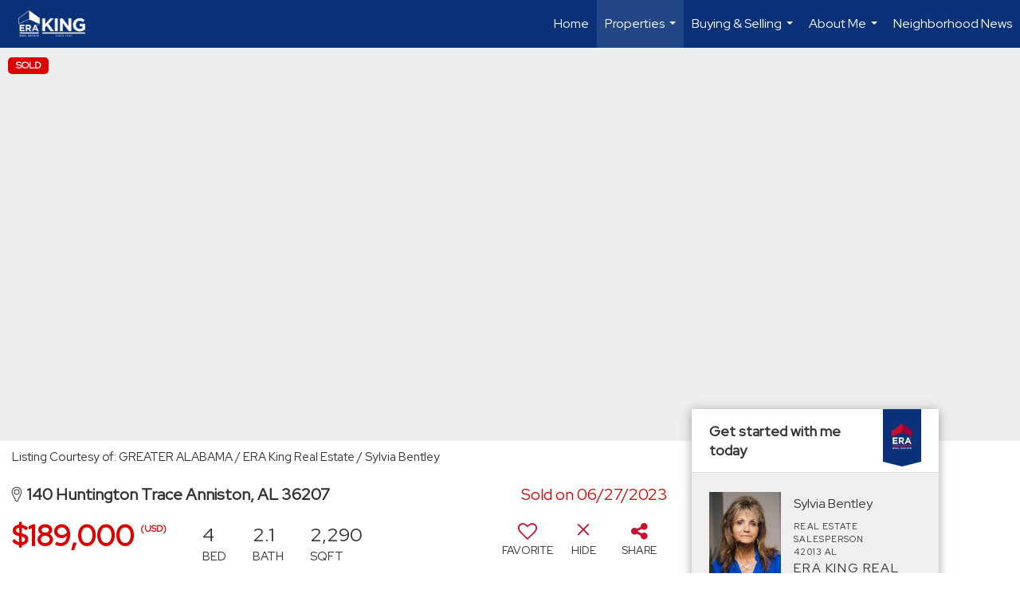

--- FILE ---
content_type: text/html; charset=UTF-8
request_url: https://sylviabentley.com/listing/AL/Anniston/140-Huntington-Trace-36207/154566580
body_size: 47324
content:
<!DOCTYPE html>
            <html lang="en-US">
            <head>
                <link href="https://images-static.moxiworks.com/static/images/br/era-parent/favicon.ico" rel="shortcut icon"/>                <meta name="viewport" content="width=device-width, initial-scale=1, shrink-to-fit=no" />      <meta http-equiv="X-UA-Compatible" content="IE=edge" />
      <meta name="format-detection" content="telephone=no"/>
      <meta http-equiv="content-type" content="text/html; charset=UTF-8" />
                                <link rel="preconnect" href="https://fonts.googleapis.com"> <link rel="preconnect" href="https://fonts.gstatic.com" crossorigin> <link href="https://fonts.googleapis.com/css2?family=Red+Hat+Display&display=swap" rel="stylesheet">                            <script type="text/javascript">
            var Branding = new Object();
            Branding.result_list = {"fonts":[{"name":"font_1","color":"#ffffff"},{"name":"font_2","color":"#bbbbbb"},{"name":"primary_body_font","color":"#0f2b52"},{"name":"secondary_body_font","color":"#333333"},{"name":"primary_background_font","color":"#ffffff"},{"name":"secondary_background_font","color":"#bbbbbb"},{"name":"highlight_contrast_font","color":"#ffffff"},{"name":"button_font","color":"#ffffff"}],"colors":[{"name":"primary_background_color","color":"#0f2b52"},{"name":"secondary_background_color","color":"#bbbbbb"},{"name":"tertiary_background_color","color":"#0f2b52"},{"name":"button_background_color","color":"#0f2b52"},{"name":"highlight_color_1","color":"#0f2b52"},{"name":"highlight_color_2","color":"#bbbbbb"}],"images":[{"url":"https:\/\/svc.moxiworks.com\/service\/v1\/branding\/images\/bright_willow\/bright_willow_blue-116x38.png","name":"LOGO_FOOTER_DARK"},{"url":"https:\/\/svc.moxiworks.com\/service\/v1\/branding\/images\/bright_willow\/bright_willow_blue-116x38.png","name":"LOGO_FOOTER_LIGHT"},{"url":"https:\/\/svc.moxiworks.com\/service\/v1\/branding\/images\/bright_willow\/bright_willow_blue-110x110.png","name":"LOGO_MAIN_DARK"},{"url":"https:\/\/svc.moxiworks.com\/service\/v1\/branding\/images\/bright_willow\/bright_willow_white-110x110.png","name":"LOGO_MAIN_LIGHT"},{"url":"https:\/\/svc.moxiworks.com\/service\/v1\/branding\/images\/bright_willow\/bright_willow_white-156x50.png","name":"LOGO_1"},{"url":"https:\/\/svc.moxiworks.com\/service\/v1\/branding\/images\/bright_willow\/bright_willow_blue-156x50.png","name":"LOGO_2"},{"url":"https:\/\/svc.moxiworks.com\/service\/v1\/branding\/images\/bright_willow\/bright_willow_blue-156x50.png","name":"LOGO_3"},{"url":"https:\/\/svc.moxiworks.com\/service\/v1\/branding\/images\/tcma\/touchCMA_notext-422x422.png","name":"LOGO_4"},{"url":"https:\/\/svc.moxiworks.com\/service\/v1\/branding\/images\/favicon.ico","name":"FAVICON"},{"url":"https:\/\/svc.moxiworks.com\/service\/v1\/branding\/images\/bright_willow\/map_house.png","name":"MAP_HOUSE"},{"url":"https:\/\/svc.moxiworks.com\/service\/v1\/branding\/images\/bright_willow\/map_house_highlight.png","name":"MAP_HOUSE_HIGHLIGHT"},{"url":"https:\/\/svc.moxiworks.com\/service\/v1\/branding\/images\/bright_willow\/map_house_open.png","name":"MAP_HOUSE_OPEN"},{"url":"https:\/\/svc.moxiworks.com\/service\/v1\/branding\/images\/bright_willow\/map_house_open_highlight.png","name":"MAP_HOUSE_OPEN_HIGHLIGHT"},{"url":"https:\/\/svc.moxiworks.com\/service\/v1\/branding\/images\/bright_willow\/map_house_sold.png","name":"MAP_HOUSE_SOLD"},{"url":"https:\/\/svc.moxiworks.com\/service\/v1\/branding\/images\/bright_willow\/map_house_sold_highlight.png","name":"MAP_HOUSE_SOLD_HIGHLIGHT"}],"tendril":"false","blog_url":"","favicons":"","site_url":"","blog_name":"","copyright":"&copy; 2026 MoxiWorks","hotjar_id":"","site_name":"moxiworks.com","aos_config":{"tagline":"Looking for an Agent or Office? Use the box below to find your match.","agent_sort":"alphabetical_last","aos_version":"new","office_sort":"alphabetical_first","language_search":true,"background_image":"https:\/\/images-static.moxiworks.com\/static\/images\/br\/ERA Wilder Realty\/ERA_WilderBG_1445x243.png","office_hide_owner":false,"office_hide_staff":false,"show_office_image":true,"aos_agent_tab_name":"Agents","aos_staff_tab_name":"Staff","background_pattern":"","aos_office_tab_name":"Offices","landing_image_align":"left","office_hide_manager":false,"fast_facts_team_name":"Team Members","office_display_order":["owner","manager","agent","staff"],"show_background_pattern":true,"office_group_by_category":true,"aos_agent_tab_name_singular":"Agent","aos_staff_tab_name_singular":"Staff","aos_office_tab_name_singular":"Office","office_hide_owner_contact_card":false,"office_hide_manager_contact_card":false,"search_results_group_by_category":false},"legal_name":"ERA King Real Estate Company, Inc.","twitter_id":"","url_app_ad":"https:\/\/mymoxi.era.com","blog_domain":"","message_css":"https:\/\/svc.moxiworks.com\/service\/v1\/branding\/windermere\/message.css","site_domain":"moxiworks.com","support_url":"https:\/\/support.moxiworks.com\/hc\/en-us","url_app_cma":"https:\/\/present.era.com","url_app_crm":"https:\/\/engage.era.com","url_app_hub":"","url_app_svc":"https:\/\/svc.era.com","brand_colors":[],"canny_config":[{"url":"https:\/\/base.era.com\/feedback\/crm","class":"","title":"Feedback","app_id":"crm","target":"_blank","board_token":"9a532948-9944-6ecb-f54f-d7f9189d115a"},{"url":"https:\/\/base.era.com\/feedback\/talent","class":"","title":"Feedback","app_id":"talent","target":"_blank","board_token":"a10bf79c-5b58-6c07-8b3b-92e28413583c"},{"url":"https:\/\/base.era.com\/feedback\/impress","class":"","title":"Feedback","app_id":"impress","target":"_blank","board_token":"cb9722b7-c5da-7a28-e574-5f75a982183c"},{"url":"https:\/\/base.era.com\/feedback\/presentations","class":"","title":"Feedback","app_id":"presentations","target":"_blank","board_token":"44822f4d-fed3-b934-ecde-572af43eceea"},{"url":"https:\/\/base.era.com\/feedback\/websites","class":"","title":"Feedback","app_id":"websites","target":"_blank","board_token":"fa545d2f-0342-6763-ce82-81e08e9f75ed"}],"chrome_title":"","display_name":"ERA King Real Estate Company, Inc.","font_1_color":"#ffffff","font_2_color":"#bbbbbb","hotjar_brand":"","image_logo_1":"","image_logo_2":"","image_logo_3":"","image_logo_4":"https:\/\/images-static.moxiworks.com\/static\/images\/br\/tcma\/home_TouchCMA.png","promote_fbid":"597659901190258","url_app_base":"https:\/\/base.era.com","api_key_pendo":"63e676fa-cc48-45c3-46c2-0cabbcd8774e","branding_host":"https:\/\/svc.moxiworks.com","dms_site_name":"","image_favicon":"https:\/\/images-static.moxiworks.com\/static\/images\/br\/era-parent\/favicon.ico","last_modified":"2026_01_20_17_39_11","search_config":{"modes":[{"type":"map","default":false},{"type":"list","default":false}],"dedupe":true,"sort_types":["1","2","10","9","5","6","3","4","13","14","11"],"search_type":"new","exclude_pending":true,"default_sort_type":"1","site_type_overrides":[{"settings":{"sort_types":["7","8","1","2","10","9","5","6","3","4","13","14","11","17,10","18,9"],"search_type":"new","default_sort_type":"7","search_default_ptypes":["1"]},"site_type":"present"}],"default_buffer_miles":"0.25","search_default_ptypes":["1","2","3","4","5","7","9"],"show_virtual_tour_icon":true,"show_virtual_tour_filter":true,"search_company_only_label":""},"search_styles":{},"support_email":"support@moxiworks.com","support_phone":"2063884789","url_wcma_help":"https:\/\/moxiworks.zendesk.com\/hc\/en-us","zavvie_config":{"api_key":null,"client_id":null,"allow_offers":true,"client_secret":null},"aos_agent_sort":"alphabetical_last","api_key_zillow":"X1-ZWz1e1d71hjnyj_4zss3","azure_metadata":"","bootstrap_urls":[{"url":"http:\/\/svc-devint.moxiworks.com\/service\/v1\/branding\/company\/1234567\/text_service_urls","name":"devint","environment":"devint"},{"url":"http:\/\/svc-qa.moxiworks.com\/service\/v1\/branding\/company\/1234567\/text_service_urls","name":"qa","environment":"qa"},{"url":"http:\/\/svc-st.moxiworks.com\/service\/v1\/branding\/company\/1234567\/text_service_urls","name":"staging","environment":"staging"},{"url":"http:\/\/svc.moxiworks.com\/service\/v1\/branding\/company\/1234567\/text_service_urls","name":"production","environment":"production"}],"buyside_config":{},"cas_facade_url":"https:\/\/svc.era.com\/service\/v1\/auth","cma_help_links":[{"url":"http:\/\/moxiworks.zendesk.com\/hc\/en-us\/sections\/201069005-Moxi-Present-TouchCMA","class":"","title":"Homepage Help","module":"homepage","target":"_blank"},{"url":"http:\/\/support.moxiworks.com\/hc\/en-us\/articles\/215821223-Seller-Subject-Property-Screen-Overview","class":"","title":"Subject Help","module":"subject","target":"_blank"},{"url":"https:\/\/support.moxiworks.com\/hc\/en-us\/articles\/211209303-Search-Screen-Using-Specific-Search-Criteria","class":"","title":"Search Help","module":"search","target":"_blank"},{"url":"http:\/\/moxiworks.zendesk.com\/hc\/en-us\/articles\/204536909-Comps-Screen-Overview","class":"","title":"Comps Help","module":"comps","target":"_blank"},{"url":"http:\/\/moxiworks.zendesk.com\/hc\/en-us\/articles\/204538349-Estimate-Screen-Overview","class":"","title":"Estimates Help","module":"estimates","target":"_blank"},{"url":"https:\/\/support.moxiworks.com\/hc\/en-us\/categories\/200391145-Present","class":"","title":"Presentation Help","module":"presentation","target":"_blank"}],"cma_pdf_covers":[1,2,3,4,5],"dms_admin_role":"SiteManager","dms_site_roles":{"user":"role_users","agent":"role_agents","manager":"role_managers","view-all":"role_viewall","office-admin":"role_officeadmins","office-owner":"role_officeowners","region-admin":"role_regionadmins","company-admin":"role_companyadmins"},"image_rpt_logo":"https:\/\/images-static.moxiworks.com\/static\/images\/br\/clear-1x1.png","myaccount_name":"My Account","pres_lux_color":"#5c615a","tcma_nav_color":"#ffffff","test_attribute":"test_attribute","url_app_roster":"https:\/\/mymoxi.era.com","admin_site_name":"Management  Utility","aos_office_sort":"alphabetical","bing_bypass_url":"https:\/\/svc.moxiworks.com\/service\/v1\/branding\/bypass\/bing\/1234567\/bing_bypass.js","cma_pdf_footers":[1,2,3,4,5],"cma_pdf_headers":[1,2,3,4,5],"crm_service_url":"https:\/\/engage.era.com","dms_service_url":"","favicons_public":"","image_map_house":"https:\/\/svc.moxiworks.com\/service\/v1\/branding\/images\/bright_willow\/map_house.png","rpt_service_url":"https:\/\/svc.era.com\/service\/rpt","username_suffix":"","analytics_config":{"products":[{"app_id":"default","settings":{"gtm_key":"GTM-TR457M9"}},{"app_id":"account_manager","settings":{"gtm_key":"GTM-TR457M9"}},{"app_id":"crm","settings":{"gtm_key":"GTM-NXZKVSN"}},{"app_id":"impress","settings":{"gtm_key":"GTM-MNL78Z7"}},{"app_id":"presentations","settings":{"gtm_key":"GTM-TWSNHR8"}},{"app_id":"talent","settings":{"gtm_key":"GTM-M2DKQB7"}},{"app_id":"websites","settings":{"gtm_key":"GTM-PKBD947"}}],"gtm_brand_code":"ERA"},"auth_bullet_list":["Save your favorite listings","Save multiple home searches","Receive email updates when new homes hit the market"],"auth_logout_urls":"[\r\n  # lfmoxi.com\r\n  \"http:\/\/ppro.lfmoxi.com\/service\/v1\/cma\/logout.json\",\r\n  \"http:\/\/base.lfmoxi.com\/sessions\/logout.json\",\r\n  \"http:\/\/svc.lfmoxi.com\/sessions\/logout.json\",\r\n  \"http:\/\/account.lfmoxi.com\/logout.json\",\r\n  \"http:\/\/engage.lfmoxi.com\/sessions\/logout.json\",\r\n\r\n  # windermere.com\r\n  \"https:\/\/account.windermere.com\/logout.json\",\r\n  \"https:\/\/crm.windermere.com\/sessions\/logout.json\",\r\n  \"http:\/\/intranet.windermere.com\/logout.json\",\r\n  \"http:\/\/cma.windermere.com\/service\/v1\/cma\/logout.json\",\r\n  \"https:\/\/base.windermere.com\/sessions\/logout.json\",\r\n  \"https:\/\/svc.windermere.com\/service\/v1\/profile\/logout.json\",\r\n  \"https:\/\/svc.windermere.com\/service\/v1\/listing\/logout.json\",\r\n  \"https:\/\/svc.windermere.com\/service\/v1\/message\/logout.json\",\r\n  \"http:\/\/svc.windermere.com\/service\/v1\/cma\/logout.json\",\r\n  \"http:\/\/documents.windermere.com\/share\/page\/dologout\",\r\n  \"https:\/\/www.windermere.com\/logout.json\",\r\n  \"http:\/\/intranet.windermere.com\/logout.json\",\r\n  \"https:\/\/roster.windermere.com\/sessions\/logout.json\",\r\n\r\n\r\n  # moxiworks.com\r\n  \"http:\/\/documents.moxiworks.com\/share\/page\/dologout\",\r\n  \"http:\/\/engage.moxiworks.com\/sessions\/logout.json\",\r\n  \"http:\/\/present.moxiworks.com\/service\/v1\/cma\/logout.json\",\r\n  \"http:\/\/base.moxiworks.com\/sessions\/logout.json\",\r\n  \"http:\/\/intranet.moxiworks.com\/logout.json\",\r\n  \"http:\/\/moxiworks.com\/admin\/logout.json\",\r\n  \"http:\/\/account.moxiworks.com\/logout.json\",\r\n  \"http:\/\/crm.moxiworks.com\/sessions\/logout.json\",\r\n  \"http:\/\/base.moxiworks.com\/sessions\/logout.json\",\r\n  \"http:\/\/svc.moxiworks.com\/service\/v1\/cma\/logout.json\",\r\n  \"http:\/\/svc.moxiworks.com\/service\/v1\/profile\/logout.json\",\r\n  \"http:\/\/svc.moxiworks.com\/service\/v1\/listing\/logout.json\",\r\n  \"http:\/\/svc.moxiworks.com\/service\/v1\/message\/logout.json\",\r\n  \"http:\/\/roster.moxiworks.com\/sessions\/logout.json\",\r\n  \"http:\/\/my.moxiworks.com\/sessions\/logout.json\",\r\n\r\n  # auth\r\n  \"https:\/\/svc-cb.touchcma.com\/service\/v1\/auth\/sessions\/logout.json\",\r\n  \"https:\/\/svc-cbrb.touchcma.com\/service\/v1\/auth\/sessions\/logout.json\",\r\n  \"https:\/\/svc.lfmoxi.com\/service\/v1\/auth\/sessions\/logout.json\",\r\n  \"https:\/\/svc.windermere.com\/service\/v1\/auth\/sessions\/logout.json\"\r\n]","background_color":"#5c615a","banner_image_url":"https:\/\/images-static.moxiworks.com\/static\/images\/br\/clear_bar-800x70.png","chrome_proxy_key":"","cma_pdf_versions":[1],"domain_store_url":"http:\/\/shopdomains.moxiworks.com\/","flyer_disclaimer":"","hub_redirect_url":"","image_acom_logos":[{"id":"1","name":"Light Background Logo","active":"true","small_image_url":"https:\/\/images.cloud.realogyprod.com\/offices\/ERA\/P00400000FDdqRN8Xm6C0DZnH2aw1P0kIR8ziJwX\/logos\/P01600000FjkrzMtpZteBu3TBMEwJsctugjiWPFK.jpg?width=500","standard_image_url":"https:\/\/images.cloud.realogyprod.com\/offices\/ERA\/P00400000FDdqRN8Xm6C0DZnH2aw1P0kIR8ziJwX\/logos\/P01600000FjkrzMtpZteBu3TBMEwJsctugjiWPFK.jpg?width=500","picker_background_color":""},{"id":"2","name":"Dark Background Logo","active":"true","small_image_url":"https:\/\/images.cloud.realogyprod.com\/offices\/ERA\/P00400000FDdqRN8Xm6C0DZnH2aw1P0kIR8ziJwX\/logos\/P01600000Fnjtd6sUvV0Q8GTNS8wy3J3jq9znmRN.jpg?width=500","standard_image_url":"https:\/\/images.cloud.realogyprod.com\/offices\/ERA\/P00400000FDdqRN8Xm6C0DZnH2aw1P0kIR8ziJwX\/logos\/P01600000Fnjtd6sUvV0Q8GTNS8wy3J3jq9znmRN.jpg?width=500","picker_background_color":""}],"image_email_logo":"https:\/\/images.cloud.realogyprod.com\/offices\/ERA\/P00400000FDdqRN8Xm6C0DZnH2aw1P0kIR8ziJwX\/logos\/P01600000FjkrzMtpZteBu3TBMEwJsctugjiWPFK.jpg?width=500","image_open_house":"https:\/\/svc.moxiworks.com\/service\/v1\/branding\/images\/open_house_icon.png","nn_primary_color":"#0B3279","perm_role_groups":[{"id":"g-company-admin","name":"Company Admin"},{"id":"g-region-admin","name":"Region Admin"},{"id":"g-office-admin","name":"Office Admin"},{"id":"g-user","name":"User"},{"id":"g-view-all","name":"View All"}],"search_pin_color":"#0f2b52","store_legal_name":"MoxiWorks LLC","terms_of_use_url":"https:\/\/moxiworks.com\/terms-of-use\/","url_profile_edit":"https:\/\/mymoxi.era.com","api_key_brytecore":{},"api_key_walkscore":"","button_font_color":"#ffffff","chat_allowed_days":[],"cma_default_style":"","cma_view_url_root":"https:\/\/present.era.com","crm_primary_color":"","ecomm_allow_porch":"false","facebook_page_url":"","font_face_primary":"'Red Hat Display'","google_bypass_url":"https:\/\/svc.moxiworks.com\/service\/v1\/branding\/bypass\/google\/1234567\/google_bypass.js","highlight_color_1":"#a0ae50","highlight_color_2":"#39a0a5","image_acom_header":"https:\/\/images.cloud.realogyprod.com\/offices\/ERA\/P00400000FDdqRN8Xm6C0DZnH2aw1P0kIR8ziJwX\/logos\/P01600000Fnjtd6sUvV0Q8GTNS8wy3J3jq9znmRN.jpg?width=500","locales_available":{"locales":[{"en-US":{"name":"US English","abbreviation":"EN","display_name":"English","wpml_language_code":"en","native_display_name":"English"}}],"default_locale":"en-US"},"pres_default_mode":"present","rpt_email_enabled":"false","search_icon_color":"#5c615a","search_link_color":"#5c615a","sm_latest_version":"2.0.0","static_image_host":"https:\/\/images-static.moxiworks.com\/static","upvoty_agent_uuid":"","agent_sites_colors":[],"agent_sites_images":{"homepage_default":"http:\/\/images-static.moxiworks.com\/static\/images\/br\/era-parent\/ERAImage_1920x1080.jpg","directory_default":"","homepage_text_color":"","homepage_background_effect":""},"agent_sites_themes":[{"id":"responsive","name":"Responsive","layouts":["Default","LargeImage"],"move_easy":false,"ssl_default_on":true,"search_versions":[{"id":"moxi-search","name":"New Search"}],"search_engine_index":false}],"api_key_testflight":"fad3c96afad6d90bd2eabc693f37f0db_MTcwMzk2MjAxMi0xMi0yOCAxMjozOTowOC4xMTk2OTc","buyside_auth_token":"","chrome_help_widget":"true","cma_allowed_styles":"","cma_document_alias":"Presentation","cma_onesheet_alias":"Onesheet","company_utm_source":"","display_short_name":"ERA King Real Estate Company, Inc.","ecomm_allow_zillow":"false","ecomm_color_footer":"","ecomm_color_header":"","ecomm_email_domain":"","entity_palette_acl":[{"*":"allow"}],"from_email_address":"mail-service@platform.moxiworks.com","info_email_address":"info@windermere.com","listing_image_host":"https:\/\/i16.moxi.onl","local_logic_config":{},"nn_secondary_color":"#0B3279","pres_buyside_color":"#5c615a","pres_default_route":"web","pres_share_enabled":"false","privacy_policy_url":"https:\/\/moxiworks.com\/privacy-policy\/","store_display_name":"ERA King Real Estate Company, Inc.","tcma_guest_account":"guest1","upvoty_agent_uuids":[],"wcma_contact_email":"support@moxiworks.com","aos_language_search":"false","api_key_places_tcma":"AIzaSyAuHpd3yatlp6VBiTw3NapRn5PhNsKYiBY","campaign_lead_route":"","chrome_footer_links":[{"url":"mailto:support@moxiworks.com","class":"","title":"Contact","app_id":"contact","target":""},{"url":"https:\/\/base.era.com\/docs\/tos","class":"","title":"Terms of Service","app_id":"terms","target":""},{"url":"https:\/\/base.era.com\/docs\/privacy","class":"","title":"Privacy","app_id":"privacy","target":""}],"cma_authoring_color":"#5092d3","cma_pres_background":"","cma_pres_line_color":"","default_agent_image":{"title":"NOIMAGE","caption":null,"raw_url":"https:\/\/i16.moxi.onl\/img-pr\/i\/b7d976b71c3fe96cd8568fab3899157c74cb7d1b\/0_2_raw.jpg","full_url":"https:\/\/i16.moxi.onl\/img-pr\/i\/b7d976b71c3fe96cd8568fab3899157c74cb7d1b\/0_2_full.jpg","small_url":"https:\/\/i16.moxi.onl\/img-pr\/i\/b7d976b71c3fe96cd8568fab3899157c74cb7d1b\/0_2_small.jpg","thumb_url":"https:\/\/i16.moxi.onl\/img-pr\/i\/b7d976b71c3fe96cd8568fab3899157c74cb7d1b\/0_2_thumb.jpg","description":null,"gallery_url":"https:\/\/i16.moxi.onl\/img-pr\/i\/b7d976b71c3fe96cd8568fab3899157c74cb7d1b\/0_2_gallery.jpg"},"forms_ui_icon_color":"#39a0a5","hub_link_font_color":"#5c615a","owner_email_address":"","palette_description":"","pres_nav_disclaimer":"","present_cbx_enabled":"false","roster_app_contexts":[{"id":"document-management-system","name":"DMS","require-presence-of":"dms_service_url"},{"id":"wms-marketing-pages","name":"Intranet Pages"},{"id":"wms-marketing","name":"Intranet Admin"},{"id":"wms-svc-cma","name":"CMA"},{"id":"account-manager","name":"Account Manager"},{"id":"crm","name":"CRM"},{"id":"reports","name":"Reports"},{"id":"listing-analytics","name":"Listing Analytics"}],"sales_email_address":"support@moxiworks.com","search_button_color":"#5c615a","tcma_latest_version":"2.5.10","url_account_manager":"https:\/\/mymoxi.era.com","url_wcma_edit_agent":"","wootric_account_key":"","auth_associate_agent":{"value":true,"success_message":"Account created successfully!<br><br>Welcome to My Account! Get started by creating custom home searches and saving your favorite homes!<br><br>We've taken the liberty of associating you with %%display_name%% so you can collaborate with them on any of your favorite homes and easily contact them.<br><br>Happy house hunting!"},"brokerage_disclaimer":"","chrome_enable_search":"true","chrome_logo_link_url":"[\r\n  {\r\n    \"key\": \"presentations\",\r\n    \"url\": \"https:\/\/present.era.com\/service\/cma\/wcma\"\r\n  }\r\n]","chrome_partner_links":[{"img":"https:\/\/images-static.moxiworks.com\/static\/images\/br\/partners\/activepipe.png","url":"https:\/\/auth.activepipe.com\/sso\/oauth2\/era_king_real_estate_company_inc","class":"","title":"ActivePipe","target":"_blank","description":"ActivePipe is an email marketing solution for real estate that provides the customer insights that agents are looking for."},{"img":"https:\/\/images-static.moxiworks.com\/static\/images\/br\/partners\/knack_logo-200x59.jpg","url":"https:\/\/go.moxiworks.com\/MoxiWorks\/knackshops","class":"","title":"KNACK","target":"_blank","description":"Send exceptional, customized gifts to clients and colleagues with help from a dedicated account specialist."},{"img":"https:\/\/images-static.moxiworks.com\/static\/images\/br\/partners\/offrs-logo-on-white-178x100.png","url":"https:\/\/go.moxiworks.com\/MoxiWorks\/Offrs","class":"","title":"Offrs","target":"_blank","description":"Offrs.com generates listing leads for agents and brokers leveraging predictive analytics and lead conversion marketing."},{"img":"https:\/\/images-static.moxiworks.com\/static\/images\/br\/partners\/QuickBooks-Logo-Preferred-200x42.png","url":"https:\/\/go.moxiworks.com\/moxi-engage\/QBSE","class":"","title":"QuickBooks Self-Employed","target":"_blank","description":"The accounting app for real estate agents who want to set themselves up for financial success. Users find an average of $4,340 in tax savings per year."},{"img":"https:\/\/images-static.moxiworks.com\/static\/images\/br\/partners\/LoLo-horizontal.png","url":"https:\/\/www.lolo.gifts\/integrations\/moxiworks\/oauth\/sso","class":"","title":"LoLo Gifts","target":"_blank","description":"Engage clients with local gifts. Stand out, show appreciation, and support your community at the same time."}],"cma_home_header_type":"","cma_pdf_orientations":["portrait"],"default_useful_links":[],"ecomm_color_palettes":[{"name":"ERA Putty","uuid":"c16b2770-d3a1-0139-6c67-5254000a4153","active":false,"crm_primary_color":"#0B3279","pres_chart_bar_color":"#B7C7D3","image_pres_cover_logo":"https:\/\/images-static.moxiworks.com\/static\/images\/br\/era-parent\/ERA_Powered_Logo_LightBG.png","pres_block_text_color":"#ffffff","chrome_header_logo_path":"https:\/\/images.cloud.realogyprod.com\/offices\/ERA\/P00400000FDdqRN8Xm6C0DZnH2aw1P0kIR8ziJwX\/logos\/P01600000FjkrzMtpZteBu3TBMEwJsctugjiWPFK.jpg?width=500","email_background_font_color":"#ffffff","engage_nn_report_hero_image":"https:\/\/images-static.moxiworks.com\/static\/images\/br\/era-parent\/NN_Hero_Putty_1445x243.png","image_pres_splash_page_logo":"https:\/\/images-static.moxiworks.com\/static\/images\/br\/era-parent\/ERA_Powered_Logo_DarkBG.png","pres_block_background_color":"#B7C7D3","pres_splash_page_text_color":"#404142 ","agent_sites_header_font_color":"#404142 ","email_element_background_color":"#0B3279","pres_splash_page_background_color":"#B7C7D3","agent_sites_active_button_font_color":"#404142 ","agent_sites_active_button_background_color":"#41B3E0"},{"name":"ERA Distinctive Properties","uuid":"b8d06a60-cf21-013a-6d38-0050569c54ad","active":false,"pres_chart_bar_color":"#62717F","image_pres_cover_logo":"https:\/\/images-static.moxiworks.com\/static\/images\/br\/distinctiveproperties\/ERA-Distinctive-Properties_Logo_Vertical_Black.png","pres_block_text_color":"#ffffff","image_pres_header_logo":"https:\/\/images-static.moxiworks.com\/static\/images\/br\/distinctiveproperties\/ERA-Distinctive-Properties_Logo_Horizontal_Black.png","image_acom_header_logos":[{"id":"1","name":"Light Background Logo","active":"true","small_image_url":"https:\/\/images-static.moxiworks.com\/static\/images\/br\/era-parent\/era_classic_LightBG_logo-cropped.png","standard_image_url":"https:\/\/images-static.moxiworks.com\/static\/images\/br\/era-parent\/era_classic_LightBG_logo-cropped.png","picker_background_color":""},{"id":"2","name":"Dark Background Logo","active":"true","small_image_url":"https:\/\/images-static.moxiworks.com\/static\/images\/br\/era-parent\/era_classic_DarkBG_logo-cropped.png","standard_image_url":"https:\/\/images-static.moxiworks.com\/static\/images\/br\/era-parent\/era_classic_DarkBG_logo-cropped.png","picker_background_color":""}],"chrome_header_background":"{ \"type\":\"solid\", \"color\":\"#62717F\" }","image_cma_pdf_logo_cover":"https:\/\/images-static.moxiworks.com\/static\/images\/br\/distinctiveproperties\/ERA-Distinctive-Properties_Logo_Vertical_Black.png","palette_allowed_products":["cma","cma.json","cma.json?","presentations"],"image_cma_pdf_logo_header":"https:\/\/images-static.moxiworks.com\/static\/images\/br\/distinctiveproperties\/ERA-Distinctive-Properties_Logo_Horizontal_White.png","cma_pdf_content_font_color":"#62717F","cma_pdf_heading_font_color":"#243541","image_pres_cover_logo_light":"https:\/\/images-static.moxiworks.com\/static\/images\/br\/distinctiveproperties\/ERA-Distinctive-Properties_Logo_Vertical_White.png","pres_block_background_color":"#62717F","image_cma_pdf_logo_header_light":"https:\/\/images-static.moxiworks.com\/static\/images\/br\/distinctiveproperties\/ERA-Distinctive-Properties_Logo_Horizontal_Black.png"}],"ecomm_email_provider":"","email_logo_max_width":"","entity_palette_rules":[],"html_head_append_raw":"<link rel=\"preconnect\" href=\"https:\/\/fonts.gstatic.com\"> <link href=\"https:\/\/fonts.googleapis.com\/css2?family=Red+Hat+Display&display=swap\" rel=\"stylesheet\">","hub_thumb_font_color":"#ffffff","hub_title_font_color":"#000000","image_acom_logo_dark":"https:\/\/images.cloud.realogyprod.com\/offices\/ERA\/P00400000FDdqRN8Xm6C0DZnH2aw1P0kIR8ziJwX\/logos\/P01600000FjkrzMtpZteBu3TBMEwJsctugjiWPFK.jpg?width=500","image_email_logo_alt":"https:\/\/images.cloud.realogyprod.com\/offices\/ERA\/P00400000FDdqRN8Xm6C0DZnH2aw1P0kIR8ziJwX\/logos\/P01600000FjkrzMtpZteBu3TBMEwJsctugjiWPFK.jpg?width=500","image_favicon_public":"https:\/\/images-static.moxiworks.com\/static\/images\/br\/era-parent\/favicon.ico","image_logo_main_dark":"","image_map_house_open":"https:\/\/svc.moxiworks.com\/service\/v1\/branding\/images\/bright_willow\/map_house_open.png","image_map_house_sold":"https:\/\/svc.moxiworks.com\/service\/v1\/branding\/images\/bright_willow\/map_house_sold.png","image_open_house_url":"https:\/\/svc.moxiworks.com\/service\/v1\/branding\/images\/open_house_icon.png","listing_switch_porch":"false","mortgage_module_type":"none","pres_chart_bar_color":"#0b3279","zip_autocomplete_url":"https:\/\/svc.moxiworks.com\/service\/v1\/branding\/autocomplete\/zip\/1234567\/autocomplete.js","agent_sites_font_face":"'Red Hat Display'","background_color_dark":"#5092d3","chrome_auth_proxy_url":"","cma_application_title":"MoxiPresent","cma_footer_background":"","cma_header_background":"","cma_pres_border_color":"#ffffff","cma_tab_on_background":"","crm_application_title":"MoxiEngage","ecomm_allow_moxi_lead":"false","email_logo_max_height":"","image_acom_header_alt":"https:\/\/images.cloud.realogyprod.com\/offices\/ERA\/P00400000FDdqRN8Xm6C0DZnH2aw1P0kIR8ziJwX\/logos\/P01600000FjkrzMtpZteBu3TBMEwJsctugjiWPFK.jpg?width=500","image_acom_logo_light":"https:\/\/images.cloud.realogyprod.com\/offices\/ERA\/P00400000FDdqRN8Xm6C0DZnH2aw1P0kIR8ziJwX\/logos\/P01600000Fnjtd6sUvV0Q8GTNS8wy3J3jq9znmRN.jpg?width=500","image_logo_main_light":"","image_pres_cover_logo":"https:\/\/images.cloud.realogyprod.com\/offices\/ERA\/P00400000FDdqRN8Xm6C0DZnH2aw1P0kIR8ziJwX\/logos\/P01600000FjkrzMtpZteBu3TBMEwJsctugjiWPFK.jpg?width=500","local_logic_sdk_token":"","pres_block_text_color":"#ffffff","pres_costs_disclaimer":"","presentation_logo_url":"https:\/\/images-static.moxiworks.com\/static\/images\/br\/moxi\/MoxiPresent_logo_darkBG-300x59.png","search_default_ptypes":"1","search_pin_font_color":"#ffffff","show_buyer_commission":"true","show_phone_compliance":"true","store_display_address":"815 Western Avenue, Seattle, WA 98104","tcma_subscription_url":"https:\/\/moxiworks.com","user_branding_allowed":"false","xpressdocs_company_id":"","agent_sites_disclaimer":"<p>&copy;2022 ERA Franchise Systems LLC. All Rights Reserved. ERA Franchise Systems LLC fully supports the principles of the&nbsp;Fair Housing Act&nbsp;and the Equal Opportunity Act. Each ERA Office is Independently Owned and Operated. ERA and the ERA logo are service marks of ERA Franchise Systems LLC.<\/p>","agent_sites_icon_color":"#C8102E","agent_sites_line_color":"#333333","api_key_eppraisal_name":"","chrome_application_url":"https:\/\/base.era.com","chrome_auth_ifl_config":"{error_msg: \"Forgot your username? Try an email address associated with your account. Forgot your password? Click the 'Reset Password' link on the password entry screen that appears after you have entered your username or email, and we will send a new password to your email address. For further assistance, contact our support team Monday through Friday, 8:30am to 5pm Pacific time by submitting a request at https:\/\/support.moxiworks.com, or you can reach out via chat.\"}","chrome_enabled_modules":[{"nav":"false","url":"","type":"link","class":"","title":"Hub","app_id":"hub","target":"","page_id":"hub","priority":"0"},{"nav":"true","url":"https:\/\/present.era.com\/service\/cma\/wcma","type":"link","class":"","title":"Present","app_id":"presentations","target":"","priority":"0"},{"nav":"true","url":"https:\/\/engage.era.com","type":"link","class":"","title":"Engage","app_id":"crm","target":"","priority":"0"},{"nav":"true","url":"https:\/\/svc.era.com\/service\/v1\/auth\/intranet_sessions\/agent_site","type":"link","class":"","title":"My Website","app_id":"agent_website","target":"_blank","priority":"0"},{"nav":"true","url":"https:\/\/realogy.imprev.net\/omc\/oauthLogin.ipv?provider=moxiworks&siteCode=MOXIWORKSBRANDING&company_uuid=4178326","type":"link","class":"","title":"Impress","app_id":"impress","target":"_blank","priority":"0"},{"app_id":"activepipe","title":"ActivePipe","page_id":"activepipe","url":"https:\/\/auth.activepipe.com\/sso\/oauth2\/era_king_real_estate_company_inc","nav":"true","class":"","target":"_blank","type":"link","priority":"0"},{"nav":"false","url":"","type":"link","class":"","title":"Help","app_id":"help","target":"","page_id":"help","priority":"0"},{"nav":"true","url":"https:\/\/promote.moxiworks.com\/","type":"link","class":"","title":"Promote","app_id":"my_ads","target":"blank","priority":"0"},{"nav":"true","url":"https:\/\/base.era.com\/directory","type":"link","class":"","title":"Directory","app_id":"directory","priority":"1"},{"nav":"false","url":"","type":"link","class":"","title":"Pages","app_id":"pages","target":"","priority":"0"},{"nav":"true","url":"","type":"more","class":"","title":"More","app_id":"more","target":"","priority":"0"},{"nav":"true","type":"menu","class":"","title":"","app_id":"user","target":"","children":[{"nav":"true","url":"","type":"link","class":"","title":"Account Settings","app_id":"settings","target":""},{"nav":"true","url":"https:\/\/engage.era.com\/content-admin\/campaigns\/list","type":"link","class":"","title":"Campaign Content Admin","app_id":"brokerage_campaign_content","target":""},{"nav":"false","url":"https:\/\/engage.era.com\/content-admin\/office-campaigns","type":"link","class":"","title":"Office Content Admin","app_id":"office_campaign_content","target":""},{"nav":"true","url":"https:\/\/base.era.com\/links","type":"link","class":"","title":"External Links","app_id":"external_links","target":""},{"nav":"true","url":"https:\/\/mymoxi.era.com\/admin","type":"link","class":"","title":"Manage Company","app_id":"manage_company_only","target":""},{"nav":"true","url":"https:\/\/mymoxi.era.com\/admin","type":"link","class":"","title":"Manage Office","app_id":"manage_office_only","target":""},{"nav":"true","url":"https:\/\/mymoxi.era.com\/admin","type":"link","class":"","title":"Manage Region","app_id":"manage_region_only","target":""},{"nav":"true","url":"https:\/\/mymoxi.era.com\/admin","type":"link","class":"","title":"Manage Organization","app_id":"manage_organization_only","target":""},{"nav":"true","url":"\/admin","type":"link","class":"","title":"Hub Admin","app_id":"cms_admin","target":"","page_id":"admin"},{"nav":"true","url":"https:\/\/present.era.com\/service\/cma\/wcma\/en\/present\/admin","type":"link","class":"","title":"Presentation Admin","app_id":"onesheet_admin","target":""},{"nav":"false","url":"#","data":{"target":"#agent-website-modal","toggle":"modal"},"type":"link","class":"","title":"Website","app_id":"agent_website","target":""},{"nav":"true","url":"","type":"link","class":"","title":"Logout","app_id":"logout","target":""}],"priority":"0"},{"nav":"true","url":"","type":"text","class":"","title":"","app_id":"search","target":"","priority":"0"}],"chrome_initial_app_url":"[\r\n  {\r\n    \"key\": \"presentations\",\r\n    \"url\": \"https:\/\/present.era.com\/service\/cma\/wcma\"\r\n  }\r\n]","chrome_logo_breakpoint":"","chrome_logo_max_height":"","chrome_menu_font_color":"#333333","cma_top_nav_background":"{ \"type\":\"solid\", \"color\":\"#000000\" }","cma_top_nav_font_color":"#ffffff","company_lead_source_sm":"ERA King Real Estate Company, Inc.","default_user_image_url":"https:\/\/i16.moxi.onl\/img-pr\/i\/b7d976b71c3fe96cd8568fab3899157c74cb7d1b\/0_2_raw.jpg","external_key_leadingre":"","from_email_address_crm":"mail-service@platform.moxiworks.com","hub_heading_font_color":"#000000","image_email_logo_store":"https:\/\/images.cloud.realogyprod.com\/offices\/ERA\/P00400000FDdqRN8Xm6C0DZnH2aw1P0kIR8ziJwX\/logos\/P01600000FjkrzMtpZteBu3TBMEwJsctugjiWPFK.jpg?width=500","image_logo_footer_dark":"","image_pres_header_logo":"https:\/\/images.cloud.realogyprod.com\/offices\/ERA\/P00400000FDdqRN8Xm6C0DZnH2aw1P0kIR8ziJwX\/logos\/P01600000FjkrzMtpZteBu3TBMEwJsctugjiWPFK.jpg?width=500","image_wcma_logo_header":"https:\/\/images-static.moxiworks.com\/static\/images\/br\/clear-1x1.png","rpt_element_font_color":"#ffffff","show_fair_housing_logo":"true","tcma_font_face_primary":"Helvetica","agent_sites_added_fonts":[],"agent_sites_header_type":"","aos_office_profile_sort":"","api_key_eppraisal_value":"","body_font_color_primary":"#000000","browser_upgrade_message":"To get the best possible experience using this and other websites please upgrade to a newer web browser. Newer browsers have important security updates and are generally better optimized for fast performance with modern websites. You will be able to transfer any bookmarks or favorites you have saved. Click on one of the icons below to be taken to the free download page for the selected browser.","button_background_color":"#5c615a","button_hover_font_color":"#ffffff","chrome_auth_title_color":"#000000","chrome_header_font_size":"18px","chrome_header_logo_path":"https:\/\/images.cloud.realogyprod.com\/offices\/ERA\/P00400000FDdqRN8Xm6C0DZnH2aw1P0kIR8ziJwX\/logos\/P01600000Fnjtd6sUvV0Q8GTNS8wy3J3jq9znmRN.jpg?width=500","cities_autocomplete_url":"https:\/\/svc.moxiworks.com\/service\/v1\/branding\/autocomplete\/cities\/1234567\/autocomplete.js","cma_pdf_head_append_raw":"<link rel=\"preconnect\" href=\"https:\/\/fonts.gstatic.com\"> <link href=\"https:\/\/fonts.googleapis.com\/css2?family=Red+Hat+Display&display=swap\" rel=\"stylesheet\">","cma_pdf_version_default":"1","company_lead_source_web":"ERA King Real Estate Company, Inc.","ecomm_allow_custom_logo":"false","ecomm_image_header_logo":"","ecomm_image_signup_logo":"https:\/\/images-static.moxiworks.com\/static\/images\/br\/tcma\/logo_white_trans_bg.png","email_button_font_color":"#ffffff","enable_ml_zap_migration":"true","flyer_allowed_templates":["portrait_01","portrait_02","portrait_03","portrait_04","portrait_05","landscape_01","landscape_02"],"from_email_address_tcma":"mail-service@platform1.moxiworks.com","highlight_slide_color_1":"#a0ae50","image_acom_footer_logos":[{"class":"","link_href":"","link_target":"_blank","small_image_url":"https:\/\/images-static.moxiworks.com\/static\/images\/br\/images\/eho-89x83.png","standard_image_url":"https:\/\/images-static.moxiworks.com\/static\/images\/br\/images\/eho-89x83.png"},{"class":"","link_href":"","link_target":"_blank","small_image_url":"https:\/\/images-static.moxiworks.com\/static\/images\/br\/images\/realtor_white-71x83.png","standard_image_url":"https:\/\/images-static.moxiworks.com\/static\/images\/br\/images\/realtor_white-71x83.png"}],"image_acom_header_logos":[{"id":"1","name":"Light Background Logo","active":"true","small_image_url":"https:\/\/images.cloud.realogyprod.com\/offices\/ERA\/P00400000FDdqRN8Xm6C0DZnH2aw1P0kIR8ziJwX\/logos\/P01600000FjkrzMtpZteBu3TBMEwJsctugjiWPFK.jpg?width=500","standard_image_url":"https:\/\/images.cloud.realogyprod.com\/offices\/ERA\/P00400000FDdqRN8Xm6C0DZnH2aw1P0kIR8ziJwX\/logos\/P01600000FjkrzMtpZteBu3TBMEwJsctugjiWPFK.jpg?width=500","picker_background_color":""},{"id":"2","name":"Dark Background Logo","active":"true","small_image_url":"https:\/\/images.cloud.realogyprod.com\/offices\/ERA\/P00400000FDdqRN8Xm6C0DZnH2aw1P0kIR8ziJwX\/logos\/P01600000Fnjtd6sUvV0Q8GTNS8wy3J3jq9znmRN.jpg?width=500","standard_image_url":"https:\/\/images.cloud.realogyprod.com\/offices\/ERA\/P00400000FDdqRN8Xm6C0DZnH2aw1P0kIR8ziJwX\/logos\/P01600000Fnjtd6sUvV0Q8GTNS8wy3J3jq9znmRN.jpg?width=500","picker_background_color":""}],"image_acom_header_small":"https:\/\/images.cloud.realogyprod.com\/offices\/ERA\/P00400000FDdqRN8Xm6C0DZnH2aw1P0kIR8ziJwX\/logos\/P01600000Fnjtd6sUvV0Q8GTNS8wy3J3jq9znmRN.jpg?width=500","image_logo_footer_light":"","luxuryColorVerticalLogo":"https:\/\/images.cloud.realogyprod.com\/offices\/ERA\/P00400000FDdqRN8Xm6C0DZnH2aw1P0kIR8ziJwX\/logos\/P01600000FyenvRiVwo68jn2URNrSGHQFXqvHCpy.jpg","luxuryWhiteVerticalLogo":"https:\/\/images.cloud.realogyprod.com\/offices\/ERA\/P00400000FDdqRN8Xm6C0DZnH2aw1P0kIR8ziJwX\/logos\/P01600000FybaZIX9vj8pHfg1P2saza7BpmZwe72.jpg","perm_v2_contexts_online":{"dms":false,"hub":false,"www":false,"perm":false,"engage":false,"roster":false,"present":false,"reports":false},"pres_listing_disclaimer":"All information provided is deemed reliable but is not guaranteed and should be independently verified.","pres_pricing_disclaimer":"","roster_collect_language":"true","roster_new_user_message":"","site_lead_routing_rules":{},"slide_font_face_primary":"'Red Hat Display'","states_autocomplete_url":"https:\/\/svc.moxiworks.com\/service\/v1\/branding\/autocomplete\/states\/1234567\/autocomplete.js","agent_sites_use_listtrac":"true","api_key_google_analytics":"UA-55843484-1","background_color_primary":"#5c615a","chrome_auth_title_header":"ERA King Real Estate Company, Inc.","chrome_footer_background":"{ \"type\":\"solid\", \"color\":\"#0B3279\" }","chrome_footer_font_color":"#ffffff","chrome_header_background":"{ \"type\":\"solid\", \"color\":\"#0B3279\" }","chrome_header_font_color":"#ffffff","chrome_help_widget_color":"#bd3859","cma_button_on_background":"","cma_pdf_accent_bar_color":"","cma_pdf_title_font_color":"#B7C7D3","cma_pres_button_on_color":"","cma_pres_data_font_color":"#ffffff","cma_pres_head_append_raw":"<link rel=\"preconnect\" href=\"https:\/\/fonts.gstatic.com\"> <link href=\"https:\/\/fonts.googleapis.com\/css2?family=Red+Hat+Display&display=swap\" rel=\"stylesheet\">","cma_pres_home_icon_color":"#ffffff","cma_pres_nav_arrow_color":"#ffffff","cma_pres_scrollbar_color":"","company_intranet_site_id":"","crm_allowed_sync_sources":[{"key":"gapps","title":"Google Workspace"},{"key":"gmail","title":"Gmail"}],"default_office_image_url":"https:\/\/images-static.moxiworks.com\/static\/images\/br\/office-placeholder-200x161.png","email_content_font_color":"#000000","forms_ui_flag_brand_icon":"https:\/\/images-static.moxiworks.com\/static\/images\/br\/era-parent\/era_classic_DarkBG_logo-cropped.png","forms_ui_highlight_color":"#5c615a","hub_thumb_inv_font_color":"#5c615a","image_cma_pdf_flyer_logo":"https:\/\/images.cloud.realogyprod.com\/offices\/ERA\/P00400000FDdqRN8Xm6C0DZnH2aw1P0kIR8ziJwX\/logos\/P01600000FjkrzMtpZteBu3TBMEwJsctugjiWPFK.jpg?width=500","image_cma_pdf_logo_cover":"https:\/\/images.cloud.realogyprod.com\/offices\/ERA\/P00400000FDdqRN8Xm6C0DZnH2aw1P0kIR8ziJwX\/logos\/P01600000FjkrzMtpZteBu3TBMEwJsctugjiWPFK.jpg?width=500","image_cma_pdf_logo_light":"https:\/\/images.cloud.realogyprod.com\/offices\/ERA\/P00400000FDdqRN8Xm6C0DZnH2aw1P0kIR8ziJwX\/logos\/P01600000Fnjtd6sUvV0Q8GTNS8wy3J3jq9znmRN.jpg?width=500","palette_allowed_products":["*"],"pres_force_default_route":"true","pres_onesheet_disclaimer":"","pres_share_email_enabled":"true","search_button_font_color":"#ffffff","store_from_email_address":"mail-service@platform.moxiworks.com","tcma_font_face_secondary":"Verdana","agent_sites_allowed_types":["Agent Team Website"],"background_color_tertiary":"#5c615a","body_font_color_secondary":"#333333","cma_button_off_background":"","cma_pdf_branded_box_color":"#5c615a","cma_pdf_font_face_primary":"'Red Hat Display'","cma_pdf_header_background":"{ \"type\":\"solid\", \"color\":\"transparent\" }","cma_pdf_title_font_weight":"","cma_pres_button_off_color":"","cma_pres_chart_grid_color":"#ffffff","cma_pres_label_font_color":"#ffffff","cma_pres_scrollrail_color":"","cma_pres_slide_background":"","cma_pres_title_font_color":"#ffffff","cma_pres_trend_line_color":"#ffffff","email_headings_font_color":"#000000","email_signature_templates":[{"id":"agent_signature_1","name":"Left Aligned","is_default":true},{"id":"agent_signature_2","name":"Right Aligned","is_default":false},{"id":"agent_signature_3","name":"Center Aligned","is_default":false}],"email_subscription_config":[{"type":"aen","settings":{"inactivity_cutoff_days":"120"}}],"fairhousing_statement_url":"https:\/\/images-static.moxiworks.com\/static\/images\/br\/FairHousingNotice_new.pdf","hub_link_font_hover_color":"#5c615a","image_cma_pdf_logo_header":"https:\/\/images.cloud.realogyprod.com\/offices\/ERA\/P00400000FDdqRN8Xm6C0DZnH2aw1P0kIR8ziJwX\/logos\/P01600000FjkrzMtpZteBu3TBMEwJsctugjiWPFK.jpg?width=500","image_map_house_highlight":"https:\/\/svc.moxiworks.com\/service\/v1\/branding\/images\/bright_willow\/map_house_highlight.png","luxuryColorHorizontalLogo":"https:\/\/images.cloud.realogyprod.com\/offices\/ERA\/P00400000FDdqRN8Xm6C0DZnH2aw1P0kIR8ziJwX\/logos\/P01600000FyenuIwh7dTrEz560t66yMgDemfMQ1f.jpg","luxuryWhiteHorizontalLogo":"https:\/\/images.cloud.realogyprod.com\/offices\/ERA\/P00400000FDdqRN8Xm6C0DZnH2aw1P0kIR8ziJwX\/logos\/P01600000FybaarqPZ5USqHMwEygC0y7pRMXJ6MF.jpg","pres_loading_page_tagline":"","pres_refresh_page_message":"Recalibrating presentation","search_cluster_font_color":"#ffffff","search_company_only_label":"Brokerage Listings Only","slide_font_face_secondary":"'Red Hat Display'","standardColorVerticalLogo":"https:\/\/images.cloud.realogyprod.com\/offices\/ERA\/P00400000FDdqRN8Xm6C0DZnH2aw1P0kIR8ziJwX\/logos\/P01600000Fybae0SupoBjxUkluqHO3jwHidMyvwx.jpg","standardWhiteVerticalLogo":"https:\/\/images.cloud.realogyprod.com\/offices\/ERA\/P00400000FDdqRN8Xm6C0DZnH2aw1P0kIR8ziJwX\/logos\/P01600000Fybab9XMlse2DTrHqbN1pwzCnI251il.jpg","agent_sites_default_domain":"sites.erarealestate.com","background_color_secondary":"#d6d6d6","campaign_report_recipients":[],"chrome_authentication_data":"","chrome_authentication_type":"oidc","chrome_bottom_border_color":"","chrome_bottom_border_width":"","cma_pdf_content_font_color":"#0B3279","cma_pdf_heading_font_color":"#000000","cma_pres_chart_label_color":"#ffffff","company_branding_asset_key":"","company_site_contact_timer":"","default_property_image_url":"https:\/\/images-static.moxiworks.com\/static\/images\/br\/no-image-medium.png","ecomm_allow_custom_palette":"false","ecomm_current_palette_name":"COMPANY","hub_thumb_background_color":"#5c615a","image_user_cobranding_logo":"","listing_canonical_base_url":"https:\/\/eraking.com","reflex_feed_data_permitted":{},"search_cluster_image_large":"https:\/\/images-static.moxiworks.com\/static\/images\/br\/clusterLarge.png","search_cluster_image_small":"https:\/\/images-static.moxiworks.com\/static\/images\/br\/clusterSmall.png","testimonial_tree_widget_id":"","url_account_manager_legacy":"https:\/\/account.moxiworks.com","url_profile_edit_secondary":"https:\/\/mymoxi.era.com","accessibility_statement_url":"https:\/\/images-static.moxiworks.com\/static\/images\/br\/AccessibilityStatement_MoxiWorks_01142020.pdf","agent_sites_head_append_raw":"<link rel=\"preconnect\" href=\"https:\/\/fonts.googleapis.com\"> <link rel=\"preconnect\" href=\"https:\/\/fonts.gstatic.com\" crossorigin> <link href=\"https:\/\/fonts.googleapis.com\/css2?family=Red+Hat+Display&display=swap\" rel=\"stylesheet\">","agent_sites_link_font_color":"#333333","cma_body_heading_font_color":"#000000","cma_no_mls_assigned_message":"We are unable to detect which MLS you are associated with.","cma_pdf_bar_chart_bar_color":"","cma_pdf_font_face_secondary":"'Red Hat Display'","cma_pres_caption_font_color":"#ffffff","cma_pres_content_font_color":"#ffffff","cma_pres_heading_font_color":"#ffffff","cma_pres_slide_border_color":"","cma_pres_slide_border_style":"","cma_pres_slide_border_width":"","cma_pres_slide_shadow_color":"","cma_pres_table_border_color":"#ffffff","commercialColorVerticalLogo":"","commercialWhiteVerticalLogo":"","crm_dash_heading_text_color":"","default_directory_image_url":"https:\/\/images-static.moxiworks.com\/static\/images\/br\/era-parent\/ERA_Missing_Image.png","email_background_font_color":"#ffffff","engage_aen_background_image":"https:\/\/images-static.moxiworks.com\/static\/images\/br\/era-parent\/Neighborhood_News_Background_Hero_Image.png","engage_nn_report_hero_image":"https:\/\/images-static.moxiworks.com\/static\/images\/br\/era-parent\/Neighborhood_News_Background_Hero_Image.png","external_lead_routing_rules":{},"image_acom_header_small_alt":"https:\/\/images.cloud.realogyprod.com\/offices\/ERA\/P00400000FDdqRN8Xm6C0DZnH2aw1P0kIR8ziJwX\/logos\/P01600000FjkrzMtpZteBu3TBMEwJsctugjiWPFK.jpg?width=500","image_pres_cover_logo_light":"https:\/\/images.cloud.realogyprod.com\/offices\/ERA\/P00400000FDdqRN8Xm6C0DZnH2aw1P0kIR8ziJwX\/logos\/P01600000Fnjtd6sUvV0Q8GTNS8wy3J3jq9znmRN.jpg?width=500","image_pres_splash_page_logo":"https:\/\/images.cloud.realogyprod.com\/offices\/ERA\/P00400000FDdqRN8Xm6C0DZnH2aw1P0kIR8ziJwX\/logos\/P01600000FjkrzMtpZteBu3TBMEwJsctugjiWPFK.jpg?width=500","image_wcma_logo_large_light":"https:\/\/images-static.moxiworks.com\/static\/images\/br\/tcma\/home_TouchCMA.png","pres_block_background_color":"#0b3279","pres_chart_bar_color_factor":"-0.1","pres_splash_page_text_color":"#0B3279","roster_new_user_button_text":"","search_cluster_image_medium":"https:\/\/images-static.moxiworks.com\/static\/images\/br\/clusterMedium.png","slide_font_face_primary_lux":"Quattrocento Sans","slide_font_face_primary_url":"","standardColorHorizontalLogo":"https:\/\/images.cloud.realogyprod.com\/offices\/ERA\/P00400000FDdqRN8Xm6C0DZnH2aw1P0kIR8ziJwX\/logos\/P01600000Fyb3g3d9SI3f89levbhfATugZATcw0v.jpg","standardWhiteHorizontalLogo":"https:\/\/images.cloud.realogyprod.com\/offices\/ERA\/P00400000FDdqRN8Xm6C0DZnH2aw1P0kIR8ziJwX\/logos\/P01600000Fybaca08nqPt5UJ1sipCwqCcrzftZSH.jpg","agent_sites_new_blog_enabled":"true","api_key_google_analytics_ga4":"","chrome_menu_background_color":"#ffffff","chrome_partner_links_heading":"External Links","cma_application_title_header":"","cma_dialog_header_background":"","cma_dialog_header_font_color":"#ffffff","cma_no_mls_available_message":"The data for this MLS has not yet been added. Please try again in the future.","cma_pdf_coverpage_disclaimer":"","cma_pres_bar_chart_bar_color":"","cma_top_nav_font_hover_color":"#ffffff","company_default_palette_name":"Company Default","from_email_address_campaigns":"campaigns@info.properties","hub_button_active_font_color":"#ffffff","pres_header_background_color":"#f8f8f8","pres_section_title_uppercase":"","pres_template_category_names":[{"id":"user","name":"My Templates"},{"id":"organization","name":"Organization Templates"},{"id":"region","name":"Region Templates"},{"id":"office","name":"Office Templates"},{"id":"company","name":"Brokerage Templates"}],"rpt_element_background_color":"#5c615a","store_customer_support_email":"support@moxiworks.com","store_customer_support_phone":"2063884789","agent_sites_footer_font_color":"#aaaaaa","agent_sites_footer_link_color":"#65a6d8","agent_sites_header_font_color":"#FFFFFF","agent_sites_new_forms_enabled":"true","background_font_color_primary":"#ffffff","chrome_header_small_logo_path":"https:\/\/images.cloud.realogyprod.com\/offices\/ERA\/P00400000FDdqRN8Xm6C0DZnH2aw1P0kIR8ziJwX\/logos\/P01600000Fnjtd6sUvV0Q8GTNS8wy3J3jq9znmRN.jpg?width=500","chrome_menu_active_font_color":"#000000","cma_footer_primary_font_color":"#ffffff","cma_header_primary_font_color":"#ffffff","cma_pdf_font_face_primary_lux":"Quattrocento Sans","cma_pdf_font_face_primary_url":"","cma_pres_button_on_font_color":"","cma_pres_cover_logo_max_width":"","cma_pres_large_box_background":"","cma_pres_small_box_background":"","cma_pres_table_row_font_color":"#ffffff","commercialColorHorizontalLogo":"","commercialWhiteHorizontalLogo":"","ecomm_color_footer_link_color":"","ecomm_color_footer_text_color":"","ecomm_color_header_link_color":"","ecomm_color_header_text_color":"","email_button_background_color":"#0B3279","highlight_contrast_font_color":"#ffffff","pres_api_key_google_analytics":"UA-165454273-1","slide_font_face_secondary_lux":"Quattrocento Sans","slide_font_face_secondary_url":"","subscription_products_enabled":[{"title":"Moxi Present","priority":"0","subscription_id":"presentations","product_type_code":"WebAndTouchCMAContract","enterprise_license":true,"subscription_type_urlslugs":"touchcma,webcma"}],"wcma_applicable_version_range":"20170305-20170408","agent_sites_content_font_color":"#333333","agent_sites_heading_font_color":"#333333","agent_sites_show_cookie_banner":"false","browser_upgrade_message_public":"To get the best possible experience using this and other websites please upgrade to a newer web browser. Newer browsers have important security updates and are generally better optimized for fast performance with modern websites. You will be able to transfer any bookmarks or favorites you have saved. Click on one of the icons below to be taken to the free download page for the selected browser.","chrome_allowed_onboard_domains":[],"cma_pdf_branded_box_font_color":"#ffffff","cma_pdf_flyer_title_font_color":"#B7C7D3","cma_pres_button_off_font_color":"","cma_pres_cover_logo_max_height":"","cma_pres_home_icon_hover_color":"#ffffff","cma_pres_nav_arrow_hover_color":"#ffffff","ecomm_api_key_google_analytics":"UA-44213236-1","email_element_background_color":"#0B3279","forms_ui_flag_background_color":"#0B3279","from_email_address_agent_sites":"mail-service@platform.moxiworks.com","hub_button_inactive_font_color":"#5c615a","hub_thumb_inv_background_color":"#ffffff","image_cma_pdf_background_cover":"","image_map_house_open_highlight":"https:\/\/svc.moxiworks.com\/service\/v1\/branding\/images\/bright_willow\/map_house_open_highlight.png","image_map_house_sold_highlight":"https:\/\/svc.moxiworks.com\/service\/v1\/branding\/images\/bright_willow\/map_house_sold.png","image_pres_lux_logo_cover_dark":"https:\/\/images.cloud.realogyprod.com\/offices\/ERA\/P00400000FDdqRN8Xm6C0DZnH2aw1P0kIR8ziJwX\/logos\/P01600000FjkrzMtpZteBu3TBMEwJsctugjiWPFK.jpg?width=500","pres_header_primary_text_color":"#212e35","pres_onesheet_background_color":"","agent_sites_branding_attributes":[{"attributes":["background_color","background_font_color_primary","button_background_color","button_font_color","agent_sites_header_background_color","agent_sites_header_font_color","agent_sites_header_active_font_color","agent_sites_header_font_color_alt","agent_sites_header_active_font_color_alt","agent_sites_content_font_color","agent_sites_heading_font_color","agent_sites_line_color","agent_sites_link_font_color","agent_sites_active_button_background_color","agent_sites_active_button_font_color","agent_sites_inactive_button_background_color","agent_sites_inactive_button_font_color","agent_sites_icon_color","agent_sites_header_accent_color","agent_sites_footer_background_color","agent_sites_footer_font_color","agent_sites_footer_link_color","agent_sites_font_face","agent_sites_header_bottom_border_color","agent_sites_header_bottom_border_width","agent_sites_header_top_border_color","agent_sites_header_top_border_width"]}],"agent_sites_header_accent_color":"#0B3279","background_font_color_secondary":"#dddddd","chrome_api_key_google_analytics":"","cma_footer_secondary_font_color":"#ffffff","cma_header_secondary_font_color":"#ffffff","cma_no_mls_error_messsage_title":"MLS is Required","cma_pdf_font_face_secondary_lux":"Quattrocento Sans","cma_pdf_font_face_secondary_url":"","cma_pres_box_background_opacity":"0.05","cma_pres_chart_background_color":"","cma_pres_large_box_border_color":"#ffffff","cma_pres_small_box_border_color":"#ffffff","cma_revert_permissions_behavior":"","cma_top_nav_dropdown_background":"{ \"type\":\"solid\", \"color\":\"#666666\" }","cma_top_nav_dropdown_font_color":"#ffffff","company_site_page_contact_timer":"","default_listing_thumb_image_url":"https:\/\/i16.moxi.onl\/img-pr\/i\/250e4af9a6a978a82d4a7ea53ac75100446a5fe0\/0_2_thumb.jpg","ecomm_color_footer_gradient_top":"","ecomm_color_header_gradient_top":"","image_cma_pdf_logo_header_light":"https:\/\/images.cloud.realogyprod.com\/offices\/ERA\/P00400000FDdqRN8Xm6C0DZnH2aw1P0kIR8ziJwX\/logos\/P01600000Fnjtd6sUvV0Q8GTNS8wy3J3jq9znmRN.jpg?width=500","image_cma_pres_background_cover":"","image_pres_lux_logo_cover_light":"https:\/\/images.cloud.realogyprod.com\/offices\/ERA\/P00400000FDdqRN8Xm6C0DZnH2aw1P0kIR8ziJwX\/logos\/P01600000Fnjtd6sUvV0Q8GTNS8wy3J3jq9znmRN.jpg?width=500","image_pres_lux_logo_header_dark":"https:\/\/images.cloud.realogyprod.com\/offices\/ERA\/P00400000FDdqRN8Xm6C0DZnH2aw1P0kIR8ziJwX\/logos\/P01600000FjkrzMtpZteBu3TBMEwJsctugjiWPFK.jpg?width=500","pres_loading_page_finished_text":"Presentation ready!","pres_loading_page_progress_text":"Creating your presentation","slide_font_face_primary_lux_url":"","agent_sites_page_builder_enabled":"true","agent_sites_shared_media_library":"false","chrome_header_special_font_color":"#f5f5f5","cma_footer_link_font_hover_color":"#ffffff","cma_header_link_font_hover_color":"#ffffff","cma_pdf_background_color_primary":"#0b3279","cma_pres_table_column_font_color":"#ffffff","ecomm_attr_label_user_email_moxi":"","image_pres_lux_logo_header_light":"https:\/\/images.cloud.realogyprod.com\/offices\/ERA\/P00400000FDdqRN8Xm6C0DZnH2aw1P0kIR8ziJwX\/logos\/P01600000Fnjtd6sUvV0Q8GTNS8wy3J3jq9znmRN.jpg?width=500","image_tcma_application_logo_dark":"https:\/\/images-static.moxiworks.com\/static\/images\/br\/tcma\/home_TouchCMA_dark.png","image_user_cobranding_logo_light":"","pres_header_secondary_text_color":"#808080","search_cardview_background_color":"#dbdbdb","agent_sites_header_font_color_alt":"#C8102E","cma_pdf_font_face_primary_lux_url":"","cma_pres_listing_stats_background":"","cma_pres_listing_stats_font_color":"#000000","cma_pres_small_heading_font_color":"#ffffff","crm_dash_heading_background_color":"","default_listing_gallery_image_url":"https:\/\/i16.moxi.onl\/img-pr\/i\/250e4af9a6a978a82d4a7ea53ac75100446a5fe0\/0_2_gallery.jpg","default_listing_service_image_url":"https:\/\/i16.moxi.onl\/img-pr\/i\/250e4af9a6a978a82d4a7ea53ac75100446a5fe0\/0_2_small.jpg","image_tcma_application_logo_light":"https:\/\/images-static.moxiworks.com\/static\/images\/br\/tcma\/home_TouchCMA.png","listing_switch_porch_own_listings":"false","pres_splash_page_background_color":"#ffffff","slide_font_face_secondary_lux_url":"","cma_pdf_background_color_secondary":"#0b3279","cma_pdf_header_vertical_line_color":"#000000","cma_pres_data_font_color_large_box":"#ffffff","cma_pres_data_font_color_small_box":"#ffffff","cma_pres_listing_thumbs_background":"","ecomm_allow_color_palette_override":"true","ecomm_color_footer_gradient_bottom":"","ecomm_color_header_gradient_bottom":"","hub_button_active_background_color":"#5c615a","image_wcma_application_logo_header":"https:\/\/images-static.moxiworks.com\/static\/images\/br\/touchcma_logo-298x20.png","photo_gallery_default_section_list":["Entry","Living Room","Dining Room","Kitchen","Family Room","Master Bedroom","Bedrooms","Bathrooms","Rec Room","Laundry Room","Exterior","Deck","View"],"agent_sites_brand_auto_listing_base":"true","agent_sites_default_exclude_pending":"false","agent_sites_footer_background_color":"#4f4f51","agent_sites_header_background_color":"#0B3279","agent_sites_header_top_border_color":"transparent","agent_sites_header_top_border_width":"0","chrome_footer_link_font_hover_color":"#ffffff","chrome_header_link_font_hover_color":"#ffffff","chrome_menu_active_background_color":"#cccccc","cma_pdf_font_face_secondary_lux_url":"","cma_pres_button_on_hover_font_color":"","cma_pres_label_font_color_large_box":"#ffffff","cma_pres_label_font_color_small_box":"#ffffff","cma_pres_listing_gallery_background":"","cma_pres_table_row_background_color":"","cma_restrict_based_on_available_mls":"false","ecomm_color_footer_link_color_hover":"","ecomm_color_header_link_color_hover":"","pres_onesheet_image_restrict_height":"false","promote_required_brokerage_branding":"","agent_sites_active_button_font_color":"#C8102E","agent_sites_header_active_font_color":"#FFFFFF","cma_pdf_header_horizontal_line_color":"#000000","cma_pres_button_off_hover_font_color":"","cma_pres_comparison_image_background":"","hub_button_inactive_background_color":"#ffffff","image_cma_pdf_cover_default_portrait":"https:\/\/images-static.moxiworks.com\/static\/images\/br\/moxi\/coverpage_stock-2000x1499.jpg","agent_sites_mortgage_rate_module_show":"false","cma_pres_box_background_opacity_color":"255,255,255","cma_pres_content_font_color_large_box":"#ffffff","cma_pres_content_font_color_small_box":"#ffffff","cma_pres_heading_font_color_large_box":"#ffffff","cma_pres_heading_font_color_small_box":"#ffffff","cma_top_nav_dropdown_font_hover_color":"#dddddd","ecomm_agent_update_allowed_attributes":[{"attributes":["ecomm_current_palette_name","background_color","background_color_primary","background_color_secondary","background_color_tertiary","background_font_color_primary","background_font_color_secondary","button_background_color","highlight_color_1","highlight_color_2","button_font_color","font_1_color","font_2_color","highlight_contrast_font_color","highlight_slide_contrast_font_color_1","background_font_color_secondary","image_cma_pdf_logo_cover","image_cma_pdf_logo_header","image_wcma_logo_header","image_wcma_logo_large_light","image_logo_1","image_logo_2","image_logo_3","image_logo_4","image_logo_footer_dark","image_logo_footer_light","image_logo_main_dark","image_logo_main_light","banner_image_url","presentation_logo_url"]}],"highlight_slide_contrast_font_color_1":"#000000","image_cma_pdf_cover_default_landscape":"https:\/\/images-static.moxiworks.com\/static\/images\/br\/moxi\/coverpage_stock-2000x1499.jpg","rpt_monthly_subscribe_by_access_level":[],"agent_sites_header_bottom_border_color":"transparent","agent_sites_header_bottom_border_width":"0","agent_sites_inactive_button_font_color":"#000000","api_key_mobile_search_google_analytics":"UA-384279-27","cma_pres_listing_stats_data_font_color":"#666666","cma_pres_table_column_background_color":"","ecomm_attr_moxi_email_validation_regex":"(\\w*)@(\\w*)\\.(\\w*)","user_aws_lookup_for_canonical_base_url":"true","cma_pres_listing_stats_block_background":"","cma_pres_listing_stats_label_font_color":"#000000","agent_sites_header_active_font_color_alt":"#C8102E","cma_pres_cover_logo_with_agent_max_width":"","cma_pres_cover_logo_with_agent_max_height":"","agent_sites_active_button_background_color":"#FFFFFF","agent_sites_inactive_button_background_color":"#999999","override_display_mls_compensation_publicly":"true","cma_pdf_font_color_override_lux":"","agent_sites_indexing_rules":{},"agent_sites_sold_price_color":"#DD0000","agent_sites_vow_border_bottom_color":"#00AAC3","agent_sites_vow_button_bg_color":"#00AAC3","agent_sites_vow_button_font_color":"#FFFFFF","_old_image_cma_pdf_logo_header_dark":"https:\/\/images.cloud.realogyprod.com\/offices\/ERA\/P00400000FDdqRN8Xm6C0DZnH2aw1P0kIR8ziJwX\/logos\/P01600000FjkrzMtpZteBu3TBMEwJsctugjiWPFK.jpg?width=500","image_cma_pdf_logo_header_dark":"https:\/\/images.cloud.realogyprod.com\/offices\/ERA\/P00400000FDdqRN8Xm6C0DZnH2aw1P0kIR8ziJwX\/logos\/P01600000Fnjtd6sUvV0Q8GTNS8wy3J3jq9znmRN.jpg?width=500","web_luxury_photo":"https:\/\/images.cloud.realogyprod.com\/offices\/ERA\/P00400000FDdqRN8Xm6C0DZnH2aw1P0kIR8ziJwX\/logos\/P01600000Fnn8JjHpZhZcjbIYrpbNx9FctcQx7ZN.jpg?width=500","web_luxury_photo_light":"https:\/\/images.cloud.realogyprod.com\/offices\/ERA\/P00400000FDdqRN8Xm6C0DZnH2aw1P0kIR8ziJwX\/logos\/P01600000FntW9oUBFkaRRXKrTI67UiV9jgPwRCb.jpg?width=500","company_features":{"vow":{"name":"Virtual Office Website","enabled":false,"description":"Virtual Office Website (VOW) - Force users to register in order see certain data or features"},"mjml":{"name":"Responsive Campaigns","enabled":true,"description":"Allow brokerages to access responsive campaigns."},"intros":{"name":"Intros","enabled":false,"description":"Allow brokerages to access Intros."},"buyside":{"name":"Buyside","enabled":false,"description":"Allow brokerages to access Buyside."},"dotloop":{"name":"Dotloop","enabled":false,"description":"Allow brokerages to access Dotloop."},"listings":{"name":"Listings","enabled":true,"description":"Whether or not to allow user access to listings. Toggles My Listings menu in Roster."},"palettes":{"name":"Templates","enabled":true,"description":"Section for user to manage company template"},"programs":{"name":"Programs","enabled":false,"description":"Allow brokerages to access Programs."},"hot_sheet":{"name":"Hot Sheet","enabled":true,"description":"Allow access to the Hot Sheet"},"pad_styler":{"name":"PadStyler","enabled":true,"description":"Allow access to a virtual staging tool PadStyler"},"days_to_sold":{"name":"Show Days to Sold","enabled":false,"description":"Controls whether or not \"days to sold\" market data points appear in Neighborhood News emails and Full reports"},"manage_teams":{"name":"Manage Teams","enabled":true,"description":"Allow brokerages to turn agent teams on and off."},"office_group":{"name":"Office Group","enabled":true,"description":"Enable Office Group feature"},"moxi_insights":{"name":"Moxi Insights","enabled":true,"description":"Allow brokerages to access Moxi Insights."},"real_satisfied":{"name":"RealSatisfied","enabled":true,"description":"Enable RealSatisfied widget option for websites."},"vacasa_enabled":{"name":"Vacasa","enabled":false,"description":"Activates Vasaca experience in search and websites."},"zillow_reviews":{"name":"Zillow Reviews","enabled":true,"description":"Allow users to access Zillow Reviews settings and see reviews displayed in product."},"advanced_search":{"name":"Advanced Search","enabled":false,"description":"The Advanced Search feature in Roster"},"manage_password":{"name":"Edit Password","enabled":true,"description":"Whether user has access to change their passwords."},"text_capability":{"name":"Text Notifications","enabled":true,"description":"Enable brokerages to receive text notifications."},"agent_recruiting":{"name":"Moxi Talent","enabled":true,"description":"Allow brokerages to access Moxi Talent."},"campaign_enabled":{"name":"Campaign","enabled":true,"description":"Enable Moxi Campaign for brokerages with Moxi Engage."},"direct_marketing":{"name":"Direct Marketing","enabled":true,"description":"MoxiWorks Marketing can communicate directly to agents."},"saml2_sso_button":{"name":"Office 365 Social Auth - Agent","enabled":false,"description":"Allow Agents to use social auth with Office 365 (or any other configured SAML2 login)"},"advertise_listing":{"name":"Advertise Listing","enabled":true,"description":"Advertise your Listing feature in Listing Manager"},"lead_service_area":{"name":"Lead Service Areas","enabled":false,"description":"Allow brokerages to access Lead Service Areas."},"listing_analytics":{"name":"Listing Analytics","enabled":true,"description":"Enable listing analytics feature."},"open_door_enabled":{"name":"Moxi Present - Opendoor","enabled":false,"description":"Enable Opendoor for Present."},"require_tos_login":{"name":"Require Terms of Service","enabled":true,"description":"Require agents to accept terms of service to log in"},"advertise_services":{"name":"Advertise Your Services","enabled":true,"description":"Enables Advertise Your Services."},"agent_saved_search":{"name":"Agent Saved Search","enabled":true,"description":"Enable agent's to create saved searches in Engage"},"broker_reciprocity":{"name":"Broker Reciprocity","enabled":false,"description":"Allow Broker Reciprocity logo as an available program in Flyers."},"brokerage_auto_ads":{"name":"Brokerage Automated Ads","enabled":false,"description":"Allow brokerages to set up ad campaigns that will automatically advertise their listings."},"buyer_tour_enabled":{"name":"Present Buyer Tour","enabled":true,"description":"Enable Buyer Tour in Moxi Present."},"campaigns_bcm_only":{"name":"Campaign: Brokerage Campaign Manager Only","enabled":false,"description":"Turn on to limit Campaigns access to only Brokerage Content Managers."},"google_social_auth":{"name":"Google Social Auth - Agent","enabled":false,"description":"Allow Agents to use social auth with Google (not Google Apps)"},"legacy_custom_logo":{"name":"Legacy Custom Logo","enabled":false,"description":"Allow brokerage users to set the custom logo for the company (legacy feature)."},"pres_share_enabled":{"name":"Publish","enabled":true,"description":"Enable Moxi Publish sharing features to company Present accounts."},"presentation_admin":{"name":"Presentation Admin","enabled":true,"description":"Allow elevated company users to access the Presentation Admin."},"docusign_esignature":{"name":"Docusign E-Signature","enabled":false,"description":"Enables Docusign E-Signature"},"nn_redesign_enabled":{"name":"Customizable Neighborhood News","enabled":true,"description":"Turn on new Neighborhood News Search options"},"password_breach_ver":{"name":"Password Breach Verification","enabled":true,"description":"Enable ihavebeenpwned to check new and updated passwords for breaches."},"quantum_digital_ver":{"url":"http:\/\/app.quantumdigital.com\/assets\/php\/moxiworks\/qdoauth2.php?automail=true","name":"QuantumDigital AutoMail","enabled":false,"description":"Turn on link to AutoMail in Engage Campaigns for brokerage customers of Quantum Digital."},"ratings_and_reviews":{"name":"Ratings and Reviews","enabled":false,"description":"Enable ratings and reviews"},"roster_email_export":{"name":"Roster Export","enabled":true,"description":"Email Export in Roster. Found under Reports > Roster Export (no affect in account manager)"},"admin_account_access":{"name":"Admin Account Access","enabled":true,"description":"Admins automatically have access to all eligible agent accounts. Agents can opt-out."},"facebook_social_auth":{"name":"Facebook Social Auth - Agent","enabled":false,"description":"Allow Agents to use social auth with Facebook"},"listing_admin_access":{"name":"Listing Admin Access","enabled":true,"description":"Allow access to Rosters Listing Admin Feature. This feature allows listing categories and builders to be associated to listings."},"presentation_reports":{"name":"Presentation Reports","enabled":true,"description":"Enable Presentation Reports feature"},"roster_organizations":{"name":"Organizations","enabled":true,"description":"This company uses multiple organizations"},"engage_team_dashboard":{"name":"Team Dashboard","enabled":true,"description":"Allow team leads to access the Team Dashboard in MoxiEngage"},"microsoft_social_auth":{"name":"Microroft Social Auth - Agent - Universal","enabled":false,"description":"Allow Agents to use social auth with any microsoft account"},"photo_gallery_enabled":{"name":"Photo Gallery","enabled":true,"description":"Allow access to Photo Gallery in Listing Management."},"roster_mortgage_rates":{"name":"Mortgage Rates","enabled":false,"description":"Roster mortgage rates under Reports > Mortgage Rates (no affect in account manager)"},"zavvie_company_access":{"name":"Zavvie Company Access","enabled":false,"description":"Zavvie activated for entire company"},"allow_nickname_display":{"name":"Allow Agent Nickname","enabled":true,"description":"Allow brokerage to use nicknames."},"brokerage_co_marketing":{"name":"Brokerage Co-Marketing","enabled":false,"description":"Allow brokerages to set up ad promotions for their agents."},"custom_email_signature":{"name":"Custom Email Signature","enabled":true,"description":"Allow access to custom email signature."},"office_content_manager":{"name":"Campaigns Office Content Manager","enabled":true,"description":"Allow campaign content to be managed at office level"},"org_presentation_admin":{"name":"Organization Presentation Admin","enabled":true,"description":"Allow Org admins to access the Org Presentation Admin."},"present_agents_offices":{"name":"Present Agent Offices","enabled":true,"description":"Allow agents to toggle the agent's office info from showing in presentation."},"email_signature_enabled":{"name":"Template Email Signature","enabled":true,"description":"Allow access to template email signatures."},"force_engage_email_sync":{"name":"Forced Engage Email Sync","enabled":false,"description":"Forces Engage sync when adding Moxi Email Address - must not be used with engage enterprise subscriptions"},"pres_share_email_enabled":{"name":"Publish Email","enabled":true,"description":"Enable email notifications of new Moxi Publish content."},"docusign_transaction_room":{"name":"Docusign Transaction Rooms","enabled":false,"description":"Allow brokerages to see\/use the Docusign Transaction Rooms integration in Engage"},"new_users_nn_weekly_email":{"name":"Neighborhood News weekly report email","enabled":true,"description":"Enable new users' Neighborhood News weekly report email"},"office_presentation_admin":{"name":"Office Presentation Admin","enabled":true,"description":"Allow office admins to access the Office Presentation Admin."},"region_presentation_admin":{"name":"Region Presentation Admin","enabled":true,"description":"Allow region admins to access the Region Presentation Admin."},"require_messaging_consent":{"name":"Require Messaging Consent","enabled":false,"description":"Consent required for electronic messaging."},"roster_office_info_export":{"name":"Office Info Export","enabled":true,"description":"Office Info Export in Roster (no affect in account manager)"},"show_in_product_marketing":{"name":"Show in-product Marketing","enabled":true,"description":"Enables in-product Marketing"},"allow_user_listing_resweep":{"name":"Resweep Listings","enabled":false,"description":"Users can resweep listing data and images for select MLSs."},"campaign_template_creation":{"name":"Campaign Template Creation","enabled":true,"description":"Enable Campaign template creation for content managers"},"roster_distribution_export":{"name":"Distribution Group","enabled":false,"description":"Distribution Group field and export in Roster (no affect in account manager)"},"campaigns_agent_email_edits":{"name":"Campaign: Allow Agent to Edit Email Templates","enabled":true,"description":"Turn on to allow agents to edit email templates."},"google_web_user_social_auth":{"name":"Social Auth - Google for Web User","enabled":false,"description":"Allow web users to user social auth with Google (not Google Apps)"},"campaign_template_thumbnails":{"name":"Campaign Template Thumbnail","enabled":true,"description":"Enables automatic generation of email template thumbnails for campaigns."},"facebook_web_user_social_auth":{"name":"Social Auth - Facebook for Web User","enabled":false,"description":"Allow web users to use social auth with Facebook"},"use_office_canonical_base_url":{"name":"Branding: Use Office Canonical Base URL","enabled":false,"description":"Turn on to use office level canonical base url instead of company."},"allow_configuring_nickname_display":{"name":"Allow Configuration of Nicknames","enabled":true,"description":"Allow agents to configure how they want their nickname to display."},"send_advertise_your_listing_emails":{"name":"Send Advertise New Listing Emails","enabled":true,"description":"Send Advertise your Listing email when a new agent listing is added"},"zavvie_user_certification_required":{"name":"\"Zavvie Certified\" Program Required","enabled":false,"description":"Only users with \"Zavvie Certified\" Program added to their profile should be able to access this feature"},"send_advertise_your_services_emails":{"name":"Send Advertise Your Services Emails","enabled":false,"description":"Send Advertise Your Services email when the agent no longer has any listings, e.g. status of their only listing changes to Sold"},"present_custom_page_javascript_embed":{"name":"Present custom page JavaScript Embed","enabled":false,"description":"Allow JavaScript code embedding in Present custom pages."},"brokerage_auto_ads_email_notifications":{"name":"Brokerage Automated Ads: Email Notifications","enabled":false,"description":"Enable agent email notifications when an ad campaign is set up."},"show_advertise_your_listing_notifications":{"name":"Show Advertise New Listing Notifications","enabled":true,"description":"Show Advertise your Listing notifications when a new agent listing is added"},"show_advertise_your_services_notifications":{"name":"Show Advertise Your Services Prompt","enabled":true,"description":"Show Advertise Your Services in-product prompt when the agent no longer has any listings, e.g. status of their only listing changes to Sold"},"offer_of_buyer_comp_office_level_agent_toggle":{"name":"Allow Control over Agent Buyer Comp Editing","enabled":true,"description":"Allow  office level control for office admins to toggle Buyer Comp editing  for agents."},"restrict_permission_granting_to_company_admins":{"name":"Restrict granting admin status","enabled":false,"description":"Only company admins can grant elevated user status"},"leading_re":{"name":"LeadingRE","enabled":false,"description":"Allow brokerage users to access LeadingRE resources.","roster_company_feature_visible_in_ui":false}},"company_partner_attrs":[{"company_uuid":3884818,"partner_name":"ERA Real Estate (parent company) ","partner_code":"era","partner_attr":{"exclude_list":[],"partner_code":"era","company_feature":"era","affiliate_branding_base":"true","company_branding_override":"true","company_branding_overrides":{"chrome_enabled_modules":[{"nav":"true","url":"https:\/\/present.era.com\/service\/cma\/wcma","type":"link","class":"","title":"Present","app_id":"presentations","target":"","priority":"0"},{"nav":"false","url":"https:\/\/engage.era.com","type":"link","class":"","title":"Engage","app_id":"crm","target":"","priority":"0"},{"nav":"false","url":"https:\/\/svc.era.com\/service\/v1\/auth\/intranet_sessions\/agent_site","type":"link","class":"","title":"My Website","app_id":"agent_website","target":"_blank","priority":"0"},{"nav":"true","url":"https:\/\/realogy.imprev.net\/omc\/oauthLogin.ipv?provider=moxiworks&siteCode=MOXIWORKSBRANDING","type":"link","class":"","title":"Impress","app_id":"impress","target":"_blank","priority":"0"},{"nav":"true","url":"https:\/\/mymoxi.era.com\/profile\/ads","type":"link","class":"","title":"Promote","app_id":"my_ads","target":"","priority":"0"},{"nav":"true","url":"https:\/\/base.era.com\/directory","type":"link","class":"","title":"Directory","app_id":"directory","priority":"1"},{"nav":"true","url":"","type":"more","class":"","title":"More","app_id":"more","target":"","priority":"0"},{"nav":"true","type":"menu","class":"","title":"","app_id":"user","target":"","children":[{"nav":"true","url":"","type":"link","class":"","title":"Account Settings","app_id":"settings","target":""},{"nav":"true","url":"https:\/\/engage.era.com\/content-admin\/campaigns\/list","type":"link","class":"","title":"Campaign Content Admin","app_id":"brokerage_campaign_content","target":"","required_app_id":"crm"},{"nav":"true","url":"https:\/\/engage.era.com\/content-admin\/office-campaigns","type":"link","class":"","title":"Office Content Admin","app_id":"office_campaign_content","target":"","required_app_id":"crm"},{"nav":"true","url":"https:\/\/base.era.com\/links","type":"link","class":"","title":"External Links","app_id":"external_links","target":""},{"nav":"true","url":"https:\/\/mymoxi.era.com\/admin","type":"link","class":"","title":"Manage Company","app_id":"manage_company_only","target":""},{"nav":"true","url":"https:\/\/mymoxi.era.com\/admin","type":"link","class":"","title":"Manage Office","app_id":"manage_office_only","target":""},{"nav":"true","url":"https:\/\/mymoxi.era.com\/admin","type":"link","class":"","title":"Manage Region","app_id":"manage_region_only","target":""},{"nav":"true","url":"https:\/\/mymoxi.era.com\/admin","type":"link","class":"","title":"Manage Organization","app_id":"manage_organization_only","target":""},{"nav":"false","url":"\/admin","type":"link","class":"","title":"Hub Admin","app_id":"cms_admin","target":"","page_id":"admin"},{"nav":"true","url":"https:\/\/account{ENV_SUFFIX}.moxiworks.com\/default\/reports","type":"link","class":"","title":"Presentation Reports","app_id":"presentation_reports","target":"_blank"},{"nav":"true","url":"https:\/\/present.era.com\/service\/cma\/wcma\/en\/present\/admin","type":"link","class":"","title":"Presentation Admin","app_id":"onesheet_admin","target":""},{"nav":"true","url":"https:\/\/account{ENV_SUFFIX}.moxiworks.com\/admin","type":"link","class":"","title":"Account Manager Admin","app_id":"account_mgr_admin","target":""},{"nav":"false","url":"#","data":{"target":"#agent-website-modal","toggle":"modal"},"type":"link","class":"","title":"Website","app_id":"agent_website","target":""},{"nav":"true","url":"","type":"link","class":"","title":"Logout","app_id":"logout","target":""}],"priority":"0"},{"nav":"true","url":"","type":"text","class":"","title":"","app_id":"search","target":"","priority":"0"}],"chrome_authentication_type":"oidc"},"entity_fields_template_company_uuid":3931369}}],"company_attrs":{"agent_website_base_url":"https:\/\/eboat.moxiworks.com","stage_to_syndication":true,"external_feed":{"source":"Realogy","source_type":"external_feed"}},"listing_categories":[{"code":"luxury-ehd6","name":"Luxury"}],"company_uuid":"4178326","office_uuid":"33438618","agent_uuid":"03d1ef82-5867-4822-844c-9c9fc28d6133","cache_key":"2026_01_20_17_39_11__branding_data_agent_uuid_03d1ef82-5867-4822-844c-9c9fc28d6133_","name":"Company Default","uuid":"COMPANY"};
        </script>
                              <!-- Google Tag Manager -->
          <script>
            var dataLayer = dataLayer || [];
            dataLayer.push({"emailAddress":"sylviab@eraking.com","createdAt":1634256000,"companyMDMID":null,"companyName":"ERA King Real Estate Company, Inc.","officeMDMID":"P00400000FDdqRN8Xm6C0DZnH2aw1P0kIR8ziJwX","officeName":"ERA King Real Estate","agentMDMID":"P00200000FDdqlmAp1mjITTnBviKmh4dgihS54Li","oktaID":"P00100000FDdqldKLQO9VmsY17tzMmZR9tD11TEo","country":"US","brand":"ERA","role":"Consumer","siteType":"Agent Website","siteMode":"frontend"});
            (function(w,d,s,l,i){w[l]=w[l]||[];w[l].push({'gtm.start':
                new Date().getTime(),event:'gtm.js'});var f=d.getElementsByTagName(s)[0],
              j=d.createElement(s),dl=l!='dataLayer'?'&l='+l:'';j.async=true;j.src=
              'https://www.googletagmanager.com/gtm.js?id='+i+dl;f.parentNode.insertBefore(j,f);
            })(window,document,'script','dataLayer','GTM-PKBD947');
          </script>
          <!-- End Google Tag Manager -->
                          <title>MLS#855636: 140 Huntington Trace, Anniston, AL 36207</title>
        <link rel="profile" href="http://gmpg.org/xfn/11" />
        <link rel="alternate" type="application/rss+xml" href="https://sylviabentley.com/feed" title="Sylvia Bentley latest posts" />
        <link rel="pingback" href="https://sylviabentley.com/xmlrpc.php" />
    <script type="text/javascript">var wms_root = "https://sylviabentley.com/wp-content/plugins/mx_pages/newlistingsdetail/";var Wx = {data: {listing_detail: {"home_energy_report_year":null,"land_tenure":null,"show_brokerage":false,"alt_offices":[],"co_alt_offices":[],"originating_source_mlsid":null,"vestimate":null,"listing_categories":[],"mls_currency":"USD","mls_vow_enabled":false,"currency":"USD","above_grade_finished_area":null,"below_grade_finished_area":0,"living_area":null,"broker_contact_attribution":null,"above_grade_unfinished_area":null,"below_grade_unfinished_area":0,"buyer_commission_type":null,"buyer_commission_value":null,"building_area":2290,"vendor_last_modified_date":"2023-06-28T17:00:00.000-07:00","listingofficephonenumber":"(256) 831-5656","on_market":false,"mls_listing_url":null,"view":false,"gallery":false,"listingid":154566580,"title":"Anniston Area Single Family Home","office":{"name":"ERA King Real Estate","url":"","uuid":33438618,"fax":"","company":"ERA King Real Estate Company, Inc.","image":{"caption":null,"title":"NOIMAGE","full_url":null,"thumb_url":null,"small_url":null,"gallery_url":null,"special_thumb_url":null,"description":null},"email":"","phone":"(256) 831-5656","location":{"country_code":"US","zip":"36207","address":"1530 Hillyer Robinson Pkwy","latitude":"33.6251958","longitude":"-85.8104213","state":"AL","city":"Anniston","address2":"","county":null},"legal":"ERA King Real Estate","hide":false,"company_uuid":4178326,"external_id":"P00400000FDdqRN8Xm6C0DZnH2aw1P0kIR8ziJwX","alt_phone":"","commercialurl":null,"bios_url":null,"twitter":null,"timezone":"Central Time (US & Canada)","linked_in":null,"google_plus":null,"facebook":"","region":[{"facebook":"","region_name":"ERA KING REAL ESTATE COMPANY","region_uuid":"10017769","region_hide":false,"region_hide_internal":false,"region_active":true,"organization":{"organization_hide":false,"organization_hide_internal":false,"organization_active":true,"facebook":"","organization_name":"ERA King Real Estate Company, Inc.","organization_code":"DEFAULT","organization_uuid":"10014418"}}],"hide_internal":false,"fast_facts":true,"company_external_id":null,"display_mailing_address_to_public":false,"url_slug":"era-king-real-estate-5"},"display_sqft":"2,290","display_price":"$189,000","price":189000,"features":[{"featureid":56,"subfeatures":[{"subfeature_name":"Crawl Space","subfeatureid":20787274}],"feature_description":"Foundation Information","feature_name":"Foundation"},{"featureid":75,"subfeatures":[{"subfeature_name":"Driveway Parking","subfeatureid":20787276},{"subfeature_name":"Attached","subfeatureid":20787320},{"subfeature_name":"Parking (Mlvl)","subfeatureid":20787321},{"subfeature_name":"Uncovered Parking","subfeatureid":20787398}],"feature_description":"Parking Description","feature_name":"Parkingdesc"},{"featureid":46,"subfeatures":[{"subfeature_name":"Public Water","subfeatureid":20787278},{"subfeature_name":"Electric (Wtrhtr)","subfeatureid":20787279}],"feature_description":"Utilities","feature_name":"Utilities"},{"featureid":72,"subfeatures":[{"subfeature_name":"Septic","subfeatureid":20787280}],"feature_description":"Sewer Description","feature_name":"Sewer"},{"featureid":66,"subfeatures":[{"subfeature_name":"Carpet","subfeatureid":20787301},{"subfeature_name":"Hardwood","subfeatureid":20787302},{"subfeature_name":"Tile Floor","subfeatureid":20787303}],"feature_description":"Flooring","feature_name":"Flooring"},{"featureid":45,"subfeatures":[{"subfeature_name":"Dishwasher Built-In","subfeatureid":20787312},{"subfeature_name":"Microwave Built-In","subfeatureid":20787314},{"subfeature_name":"Oven-Electric","subfeatureid":20787315},{"subfeature_name":"Self-Cleaning","subfeatureid":20787316},{"subfeature_name":"Laminate","subfeatureid":20787324},{"subfeature_name":"Stove-Electric","subfeatureid":20787326},{"subfeature_name":"Eating Area","subfeatureid":20787340}],"feature_description":"Kitchen Information","feature_name":"Kitchen"},{"featureid":63,"subfeatures":[{"subfeature_name":"Subdivision","subfeatureid":20787342},{"subfeature_name":"Some Trees","subfeatureid":20787392},{"subfeature_name":"Interior Lot","subfeatureid":22152297}],"feature_description":"Lot Features","feature_name":"Lot"},{"featureid":62,"subfeatures":[{"subfeature_name":"Doub Paned Windows","subfeatureid":20787347},{"subfeature_name":"Ridge Vent","subfeatureid":20787354},{"subfeature_name":"Ceiling Fans","subfeatureid":22154322}],"feature_description":"Energy Features","feature_name":"Energy"},{"featureid":55,"subfeatures":[{"subfeature_name":"Siding-Vinyl","subfeatureid":20787363}],"feature_description":"Construction Information","feature_name":"Construction"},{"featureid":71,"subfeatures":[{"subfeature_name":"Siding-Vinyl","subfeatureid":20787364}],"feature_description":"Exterior Features","feature_name":"Exterior"},{"featureid":68,"subfeatures":[{"subfeature_name":"Dual Systems (Heat)","subfeatureid":20787380},{"subfeature_name":"Heat Pump (Heat)","subfeatureid":22154324},{"subfeature_name":"Dual Systems (Cool)","subfeatureid":20787379},{"subfeature_name":"Heat Pump (Cool)","subfeatureid":22154321}],"feature_description":"Heating Description","feature_name":"Heat"},{"featureid":54,"subfeatures":[{"subfeature_name":"Living Room (Firepl)","subfeatureid":20787384},{"subfeature_name":"Woodburning","subfeatureid":22153433},{"subfeature_name":"Marble (Firepl)","subfeatureid":22153438}],"feature_description":"Fireplace Information","feature_name":"Fireplace"}],"location":{"country_code":"US","zip":"36207","address":"140 Huntington Trace","latitude":"33.6470364","longitude":"-85.7707295","state":"AL","city":"Anniston","address2":null,"county":"Calhoun County"},"images":[{"full_url":"https:\/\/i16.moxi.onl\/img-pr\/i\/250e4af9a6a978a82d4a7ea53ac75100446a5fe0\/0_2_small.jpg","small_url":"https:\/\/i16.moxi.onl\/img-pr\/i\/250e4af9a6a978a82d4a7ea53ac75100446a5fe0\/0_2_small.jpg","gallery_url":"https:\/\/i16.moxi.onl\/img-pr\/i\/250e4af9a6a978a82d4a7ea53ac75100446a5fe0\/0_2_gallery.jpg","thumb_url":"https:\/\/i16.moxi.onl\/img-pr\/i\/250e4af9a6a978a82d4a7ea53ac75100446a5fe0\/0_2_thumb.jpg","raw_url":"https:\/\/i16.moxi.onl\/img-pr\/i\/250e4af9a6a978a82d4a7ea53ac75100446a5fe0\/0_2_small.jpg","main_image":true,"title":"NOIMAGE"}],"agent":{"mlsid":536,"pager":null,"name":"Sylvia Bentley","title":"Real Estate Salesperson","firstname":"Sylvia","nickname":null,"accredidations":"NAR,ABR,RaRC","url":"https:\/\/sylviabentley.com","uuid":"03d1ef82-5867-4822-844c-9c9fc28d6133","mainphone":"(256) 831-5656","fax":null,"lastname":"Bentley","cellphone":"(256) 310-2800","porch_opt_in":true,"mls_agentid":"BENTLEYS","url_slug":"sylvia-bentley","image":[{"caption":"","full_url":"https:\/\/i8.moxi.onl\/img-pr\/a\/03d1ef82-5867-4822-844c-9c9fc28d6133\/0_7_full.jpg","gallery_url":"https:\/\/i8.moxi.onl\/img-pr\/a\/03d1ef82-5867-4822-844c-9c9fc28d6133\/0_7_gallery.jpg","thumb_url":"https:\/\/i8.moxi.onl\/img-pr\/a\/03d1ef82-5867-4822-844c-9c9fc28d6133\/0_7_thumb.jpg","small_url":"https:\/\/i8.moxi.onl\/img-pr\/a\/03d1ef82-5867-4822-844c-9c9fc28d6133\/0_7_small.jpg","raw_url":"https:\/\/i8.moxi.onl\/img-pr\/a\/03d1ef82-5867-4822-844c-9c9fc28d6133\/0_7_raw.jpg","title":"","height":2400,"width":2400,"mime_type":"image\/jpeg","description":""}],"license":"42013 AL","phone":"(256) 310-2800","email":"sylviab@eraking.com"},"comments":null,"url_slug":"\/AL\/Anniston\/140-Huntington-Trace-36207\/154566580","list_price":199900,"original_list_price":220000,"sold_price":189000,"price_minimum":null,"price_maximum":null,"bedrooms":4,"bathrooms":2.1,"bathroom_details":{"full_baths":null,"half_baths":null,"partial_baths":null,"three_quarter_baths":null,"one_quarter_baths":null,"total_bathrooms":null,"bathrooms_display":2.1},"hm_attributes":0,"mls":"GREATER ALABAMA","mlsid":536,"mlsnumber":"855636","alt_mlsnumber":null,"mls_area":"CALHOUN COUNTY","status_description":null,"status_name_for_view":"Sold","sold_date":"06\/27\/2023","status_date":"06\/29\/2023","expiration_date":null,"property_type":"Residential","property_type_id":1,"comments_manual":null,"listing_office":"ERA King Real Estate","year_build":1989,"created_date":"05\/09\/2022","listed_date":"07\/09\/2019","title_manual":null,"neighborhood":"","sqr_footage":2290,"sqr_foot_min":null,"sqr_foot_max":null,"lot_sqr_footage":39204,"acreage":0.9,"property_tax":null,"property_tax_year":null,"high_school":"","middle_school":"White Plains","elementary_school":"White Plains","school_district":"","days_on_market":null,"openhouse":[],"legacy_listingid":null,"favorite":false,"favoriteid":null,"do_not_show":false,"user_rating":null,"cumulative_days_on_market":1451,"display_flyer":true,"hoa_fees":null,"maintenance_fee":null,"garage_spaces":0,"premier":false,"w_collection":false,"modern":false,"single":false,"price_history":[{"list_price":199900,"date":"2022-05-09T00:00:00.000-07:00"}],"new_construction":false,"parcel_number":null,"builder_name":null,"builder_logo_url":null,"builder_id":null,"virtual_tour_url":"https:\/\/www.propertypanorama.com\/instaview\/bham\/855636","virtual_tour_url_manual":null,"agent_updated_date":null,"agent_created":false,"display_address":true,"mls_listing_officename":"ERA King Real Estate","cs_comments":null,"cs_activation_date":null,"image_count":1,"feature_count":12,"mls_listing_agentname":"Sylvia Bentley","co_agent":{"mlsid":null,"pager":null,"name":"","title":null,"firstname":null,"nickname":null,"accredidations":null,"url":null,"uuid":null,"mainphone":null,"fax":null,"lastname":null,"cellphone":null,"porch_opt_in":null,"mls_agentid":null,"url_slug":null,"image":null,"license":null,"phone":null,"email":null},"selling_agent":{"mlsid":536,"pager":null,"name":"Sylvia Bentley","title":"Real Estate Salesperson","firstname":"Sylvia","nickname":null,"accredidations":"NAR,ABR,RaRC","url":"https:\/\/sylviabentley.com","uuid":"03d1ef82-5867-4822-844c-9c9fc28d6133","mainphone":"(256) 831-5656","fax":null,"lastname":"Bentley","cellphone":"(256) 310-2800","porch_opt_in":true,"mls_agentid":"BENTLEYS","url_slug":"sylvia-bentley","image":[{"caption":"","full_url":"https:\/\/i8.moxi.onl\/img-pr\/a\/03d1ef82-5867-4822-844c-9c9fc28d6133\/0_7_full.jpg","gallery_url":"https:\/\/i8.moxi.onl\/img-pr\/a\/03d1ef82-5867-4822-844c-9c9fc28d6133\/0_7_gallery.jpg","thumb_url":"https:\/\/i8.moxi.onl\/img-pr\/a\/03d1ef82-5867-4822-844c-9c9fc28d6133\/0_7_thumb.jpg","small_url":"https:\/\/i8.moxi.onl\/img-pr\/a\/03d1ef82-5867-4822-844c-9c9fc28d6133\/0_7_small.jpg","raw_url":"https:\/\/i8.moxi.onl\/img-pr\/a\/03d1ef82-5867-4822-844c-9c9fc28d6133\/0_7_raw.jpg","title":"","height":2400,"width":2400,"mime_type":"image\/jpeg","description":""}],"license":"42013 AL","phone":"(256) 310-2800","email":"sylviab@eraking.com"},"co_office":{"name":null,"url":null,"uuid":null,"fax":null,"company":null,"image":{"caption":null,"title":"NOIMAGE","full_url":null,"thumb_url":null,"small_url":null,"gallery_url":null,"special_thumb_url":null,"description":null},"email":null,"phone":null,"location":{"country_code":null,"zip":null,"address":null,"latitude":null,"longitude":null,"state":null,"city":null,"address2":null,"county":null},"legal":null,"hide":null,"company_uuid":null,"external_id":null,"alt_phone":null,"commercialurl":null,"bios_url":null,"twitter":null,"timezone":null,"linked_in":null,"google_plus":null,"facebook":null,"region":null,"hide_internal":null,"fast_facts":null,"company_external_id":null,"display_mailing_address_to_public":null,"url_slug":null},"selling_office":{"name":"ERA King Real Estate","url":"","uuid":33438618,"fax":"","company":"ERA King Real Estate Company, Inc.","image":{"caption":null,"title":"NOIMAGE","full_url":null,"thumb_url":null,"small_url":null,"gallery_url":null,"special_thumb_url":null,"description":null},"email":"","phone":"(256) 831-5656","location":{"country_code":"US","zip":"36207","address":"1530 Hillyer Robinson Pkwy","latitude":"33.6251958","longitude":"-85.8104213","state":"AL","city":"Anniston","address2":"","county":null},"legal":"ERA King Real Estate","hide":false,"company_uuid":4178326,"external_id":"P00400000FDdqRN8Xm6C0DZnH2aw1P0kIR8ziJwX","alt_phone":"","commercialurl":null,"bios_url":null,"twitter":null,"timezone":"Central Time (US & Canada)","linked_in":null,"google_plus":null,"facebook":"","region":[{"facebook":"","region_name":"ERA KING REAL ESTATE COMPANY","region_uuid":"10017769","region_hide":false,"region_hide_internal":false,"region_active":true,"organization":{"organization_hide":false,"organization_hide_internal":false,"organization_active":true,"facebook":"","organization_name":"ERA King Real Estate Company, Inc.","organization_code":"DEFAULT","organization_uuid":"10014418"}}],"hide_internal":false,"fast_facts":true,"company_external_id":null,"display_mailing_address_to_public":false,"url_slug":"era-king-real-estate-5"},"credit":"GREATER ALABAMA \/ ERA King Real Estate \/ Sylvia Bentley","disclaimer":"Copyright 2026 Greater Alabama MLS. All rights reserved. This information is deemed reliable, but not guaranteed. The information being provided is for consumers\u2019 personal, non-commercial use and may not be used for any purpose other than to identify prospective properties consumers may be interested in purchasing. Data last updated 1\/20\/26 17:07","automatedvaluation":false,"mlslogourl_small":null,"mlslogourl_large":null,"mlslinkurl":null,"mlsdomainurl":null,"private_agent":null,"private_remarks":null,"user_comments":null,"agent_comments":null,"is_company_listing":true,"company_uuid":4178326,"has_waterfront":false,"short_sale":false,"bank_owned":false,"disclaimer_required":false,"broker_attribution_required":false,"results_disclaimer_required":false,"full_disclaimer_required":false,"global_disclosure_required":false,"full_disclaimer":"","images_last_updated":"06\/29\/2023","primarysellingagentcompanyid":3705,"data_last_updated":"2026-01-20T17:07:00.000-08:00","selling_office_commission":"3","pstatus_id":9,"primarysellingagentuserid":7931818,"listing_agentname":"Sylvia Bentley","status":"Sold","primaryagentcompanyid":3705,"base_status_id":24,"subdivision":"HUNTINGTON TRACE","selling_agentname":"Sylvia Bentley","destinations":false,"mls_non_restricted_sold_display":false,"display_sold_mlsnumber":false,"dom_available":true,"nn_attribution_required":true,"selling_agent_office_name":"ERA King Real Estate","pool":false,"lot_dimensions":null,"senior_community":null,"approx_living_area":null,"days_on_market_label":"Days on Market","home_energy_score":null,"home_energy_report_url":null,"office_legal_name_display_required":false,"buyer_commission_provider":"broker","display_direct_phone_only_for_listagent":false,"formatted_broker_contact_attribution":"","can_schedule_showing":true,"ld_city_state_zip":"Anniston AL 36207","features_hash":{"foundation":{"featureid":56,"subfeatures":[{"subfeature_name":"Crawl Space","subfeatureid":20787274}],"feature_description":"Foundation Information","feature_name":"Foundation"},"parkingdesc":{"featureid":75,"subfeatures":[{"subfeature_name":"Driveway Parking","subfeatureid":20787276},{"subfeature_name":"Attached","subfeatureid":20787320},{"subfeature_name":"Parking (Mlvl)","subfeatureid":20787321},{"subfeature_name":"Uncovered Parking","subfeatureid":20787398}],"feature_description":"Parking Description","feature_name":"Parkingdesc"},"utilities":{"featureid":46,"subfeatures":[{"subfeature_name":"Public Water","subfeatureid":20787278},{"subfeature_name":"Electric (Wtrhtr)","subfeatureid":20787279}],"feature_description":"Utilities","feature_name":"Utilities"},"sewer":{"featureid":72,"subfeatures":[{"subfeature_name":"Septic","subfeatureid":20787280}],"feature_description":"Sewer Description","feature_name":"Sewer"},"flooring":{"featureid":66,"subfeatures":[{"subfeature_name":"Carpet","subfeatureid":20787301},{"subfeature_name":"Hardwood","subfeatureid":20787302},{"subfeature_name":"Tile Floor","subfeatureid":20787303}],"feature_description":"Flooring","feature_name":"Flooring"},"kitchen":{"featureid":45,"subfeatures":[{"subfeature_name":"Dishwasher Built-In","subfeatureid":20787312},{"subfeature_name":"Microwave Built-In","subfeatureid":20787314},{"subfeature_name":"Oven-Electric","subfeatureid":20787315},{"subfeature_name":"Self-Cleaning","subfeatureid":20787316},{"subfeature_name":"Laminate","subfeatureid":20787324},{"subfeature_name":"Stove-Electric","subfeatureid":20787326},{"subfeature_name":"Eating Area","subfeatureid":20787340}],"feature_description":"Kitchen Information","feature_name":"Kitchen"},"lot":{"featureid":63,"subfeatures":[{"subfeature_name":"Subdivision","subfeatureid":20787342},{"subfeature_name":"Some Trees","subfeatureid":20787392},{"subfeature_name":"Interior Lot","subfeatureid":22152297}],"feature_description":"Lot Features","feature_name":"Lot"},"energy":{"featureid":62,"subfeatures":[{"subfeature_name":"Doub Paned Windows","subfeatureid":20787347},{"subfeature_name":"Ridge Vent","subfeatureid":20787354},{"subfeature_name":"Ceiling Fans","subfeatureid":22154322}],"feature_description":"Energy Features","feature_name":"Energy"},"construction":{"featureid":55,"subfeatures":[{"subfeature_name":"Siding-Vinyl","subfeatureid":20787363}],"feature_description":"Construction Information","feature_name":"Construction"},"exterior":{"featureid":71,"subfeatures":[{"subfeature_name":"Siding-Vinyl","subfeatureid":20787364}],"feature_description":"Exterior Features","feature_name":"Exterior"},"heat":{"featureid":68,"subfeatures":[{"subfeature_name":"Dual Systems (Heat)","subfeatureid":20787380},{"subfeature_name":"Heat Pump (Heat)","subfeatureid":22154324},{"subfeature_name":"Dual Systems (Cool)","subfeatureid":20787379},{"subfeature_name":"Heat Pump (Cool)","subfeatureid":22154321}],"feature_description":"Heating Description","feature_name":"Heat"},"fireplace":{"featureid":54,"subfeatures":[{"subfeature_name":"Living Room (Firepl)","subfeatureid":20787384},{"subfeature_name":"Woodburning","subfeatureid":22153433},{"subfeature_name":"Marble (Firepl)","subfeatureid":22153438}],"feature_description":"Fireplace Information","feature_name":"Fireplace"}},"regular_open_houses":[],"virtual_open_houses":[]}}};Wx.data.local_logic_maps = {"local-content":"local-content","local-schools":"ll-local-schools","local-maps":"ll-local-maps","neighborhood-hero":"ll-neighborhood-hero","neighborhood-map":"ll-neighborhood-map-widget","neighborhood-characteristics":"ll-neighborhood-characteristics","neighborhood-demographics":"ll-neighborhood-demographics","neighborhood-schools":"ll-neighborhood-schools","neighborhood-property-value-drivers":"ll-neighborhood-property-value-drivers","neighborhood-market-trends":"ll-neighborhood-market-trends","neighborhood-highlights":"ll-neighborhood-highlights"};</script><script>Wx.data.delayed_listing_detail_scripts = ["https:\/\/code.listtrac.com\/monitor.ashx?acct=wind_100462&sp=1"];</script>        <!-- Start Google Analytics -->
        <script type="text/javascript">
            (function(i,s,o,g,r,a,m){i['GoogleAnalyticsObject']=r;i[r]=i[r]||function(){
            (i[r].q=i[r].q||[]).push(arguments)},i[r].l=1*new Date();a=s.createElement(o),
            m=s.getElementsByTagName(o)[0];a.async=1;a.src=g;m.parentNode.insertBefore(a,m)
            })(window,document,'script','//www.google-analytics.com/analytics.js','ga');
        </script>
            <script type="text/javascript">
            ga('create', 'UA-55843484-1', 'none', {'allowLinker': true});
            ga('send', 'pageview');
        </script>
                <!-- Finish Google Analytics -->
    <!-- Start GA4 Google Analytics -->
<!-- End GA4 Google Analytics -->
<link rel="canonical" href="https://eraking.com/listing/AL/Anniston/140-Huntington-Trace-36207/154566580" /><meta name='robots' content='max-image-preview:large' />
	<style>img:is([sizes="auto" i], [sizes^="auto," i]) { contain-intrinsic-size: 3000px 1500px }</style>
	
<!-- Google Tag Manager for WordPress by gtm4wp.com -->
<script data-cfasync="false" data-pagespeed-no-defer>//<![CDATA[
	var gtm4wp_datalayer_name = "dataLayer";
	var dataLayer = dataLayer || [];
//]]>
</script>
<!-- End Google Tag Manager for WordPress by gtm4wp.com -->
<!-- This site is optimized with the Yoast SEO Premium plugin v11.3 - https://yoast.com/wordpress/plugins/seo/ -->
<meta name="description" content="4 bed, 2.1 bath, 2,290 SQFT house.  ."/>
<script type='application/ld+json' class='yoast-schema-graph yoast-schema-graph--main'>{"@context":"https://schema.org","@graph":[{"@type":"RealEstateListing","@id":"https://eraking.com/listing/AL/Anniston/140-Huntington-Trace-36207/154566580/#page","url":"https://eraking.com/listing/AL/Anniston/140-Huntington-Trace-36207/154566580","name":"MLS#855636: 140 Huntington Trace, Anniston, AL 36207","about":{"@id":"https://eraking.com/listing/AL/Anniston/140-Huntington-Trace-36207/154566580/#listingdata"},"creditText":"GREATER ALABAMA / ERA King Real Estate / Sylvia Bentley"},{"@type":"House","@id":"https://eraking.com/listing/AL/Anniston/140-Huntington-Trace-36207/154566580/#listingdata","address":{"@type":"PostalAddress","streetAddress":"140 Huntington Trace","addressLocality":"Anniston","addressRegion":"AL","postalCode":"36207","addressCountry":"US"},"photo":null,"latitude":"33.6470364","longitude":"-85.7707295","numberOfBedrooms":4,"numberOfBathroomsTotal":3,"floorsize":{"@type":"QuantitativeValue","value":2290,"unitCode":"FTK"},"yearBuilt":1989},{"@type":"Product","name":"140 Huntington Trace , Anniston, AL 36207","offers":{"@type":"Offer","price":199900,"priceCurrency":"USD","url":"https://eraking.com/listing/AL/Anniston/140-Huntington-Trace-36207/154566580"}},{"@type":"RealEstateAgent","@id":"https://sylviabentley.com/#03d1ef82-5867-4822-844c-9c9fc28d6133","address":{"@type":"PostalAddress","addressCountry":"US","addressRegion":"AL","postalCode":"36207","streetAddress":"1530 Hillyer Robinson Pkwy","addressLocality":"Anniston"},"name":"Sylvia Bentley","telephone":"(256) 831-5656","url":"https://sylviabentley.com","image":["https://i8.moxi.onl/img-pr/a/03d1ef82-5867-4822-844c-9c9fc28d6133/0_7_full.jpg"],"knowsAbout":["NAR","ABR","RaRC"]}]}</script>
<!-- / Yoast SEO Premium plugin. -->

<link rel='dns-prefetch' href='//ajax.googleapis.com' />
<link rel='dns-prefetch' href='//www.google.com' />
<link rel='dns-prefetch' href='//maxcdn.bootstrapcdn.com' />
<link rel='dns-prefetch' href='//svc.moxiworks.com' />
<link rel='dns-prefetch' href='//engage.era.com' />
<link rel='dns-prefetch' href='//maps.googleapis.com' />
<link rel='dns-prefetch' href='//cdn.jsdelivr.net' />
      <script>
        window.WMS = window.WMS || {};
        WMS.options = WMS.options || {};
        WMS.options.currency = "USD";
        WMS.options.isUserRequestedCurrency = false;
        WMS.options.pathlangcode = "";
        WMS.options.locale = "en-US";
        WMS.options.rawlocale = "en_US";
        WMS.options.optout = WMS.options.optout || [];
        WMS.optout = WMS.optout || [];
      </script>
    <script type="text/javascript">
/* <![CDATA[ */
window._wpemojiSettings = {"baseUrl":"https:\/\/s.w.org\/images\/core\/emoji\/15.0.3\/72x72\/","ext":".png","svgUrl":"https:\/\/s.w.org\/images\/core\/emoji\/15.0.3\/svg\/","svgExt":".svg","source":{"concatemoji":"https:\/\/sylviabentley.com\/wp-includes\/js\/wp-emoji-release.min.js?ver=6.7.4"}};
/*! This file is auto-generated */
!function(i,n){var o,s,e;function c(e){try{var t={supportTests:e,timestamp:(new Date).valueOf()};sessionStorage.setItem(o,JSON.stringify(t))}catch(e){}}function p(e,t,n){e.clearRect(0,0,e.canvas.width,e.canvas.height),e.fillText(t,0,0);var t=new Uint32Array(e.getImageData(0,0,e.canvas.width,e.canvas.height).data),r=(e.clearRect(0,0,e.canvas.width,e.canvas.height),e.fillText(n,0,0),new Uint32Array(e.getImageData(0,0,e.canvas.width,e.canvas.height).data));return t.every(function(e,t){return e===r[t]})}function u(e,t,n){switch(t){case"flag":return n(e,"\ud83c\udff3\ufe0f\u200d\u26a7\ufe0f","\ud83c\udff3\ufe0f\u200b\u26a7\ufe0f")?!1:!n(e,"\ud83c\uddfa\ud83c\uddf3","\ud83c\uddfa\u200b\ud83c\uddf3")&&!n(e,"\ud83c\udff4\udb40\udc67\udb40\udc62\udb40\udc65\udb40\udc6e\udb40\udc67\udb40\udc7f","\ud83c\udff4\u200b\udb40\udc67\u200b\udb40\udc62\u200b\udb40\udc65\u200b\udb40\udc6e\u200b\udb40\udc67\u200b\udb40\udc7f");case"emoji":return!n(e,"\ud83d\udc26\u200d\u2b1b","\ud83d\udc26\u200b\u2b1b")}return!1}function f(e,t,n){var r="undefined"!=typeof WorkerGlobalScope&&self instanceof WorkerGlobalScope?new OffscreenCanvas(300,150):i.createElement("canvas"),a=r.getContext("2d",{willReadFrequently:!0}),o=(a.textBaseline="top",a.font="600 32px Arial",{});return e.forEach(function(e){o[e]=t(a,e,n)}),o}function t(e){var t=i.createElement("script");t.src=e,t.defer=!0,i.head.appendChild(t)}"undefined"!=typeof Promise&&(o="wpEmojiSettingsSupports",s=["flag","emoji"],n.supports={everything:!0,everythingExceptFlag:!0},e=new Promise(function(e){i.addEventListener("DOMContentLoaded",e,{once:!0})}),new Promise(function(t){var n=function(){try{var e=JSON.parse(sessionStorage.getItem(o));if("object"==typeof e&&"number"==typeof e.timestamp&&(new Date).valueOf()<e.timestamp+604800&&"object"==typeof e.supportTests)return e.supportTests}catch(e){}return null}();if(!n){if("undefined"!=typeof Worker&&"undefined"!=typeof OffscreenCanvas&&"undefined"!=typeof URL&&URL.createObjectURL&&"undefined"!=typeof Blob)try{var e="postMessage("+f.toString()+"("+[JSON.stringify(s),u.toString(),p.toString()].join(",")+"));",r=new Blob([e],{type:"text/javascript"}),a=new Worker(URL.createObjectURL(r),{name:"wpTestEmojiSupports"});return void(a.onmessage=function(e){c(n=e.data),a.terminate(),t(n)})}catch(e){}c(n=f(s,u,p))}t(n)}).then(function(e){for(var t in e)n.supports[t]=e[t],n.supports.everything=n.supports.everything&&n.supports[t],"flag"!==t&&(n.supports.everythingExceptFlag=n.supports.everythingExceptFlag&&n.supports[t]);n.supports.everythingExceptFlag=n.supports.everythingExceptFlag&&!n.supports.flag,n.DOMReady=!1,n.readyCallback=function(){n.DOMReady=!0}}).then(function(){return e}).then(function(){var e;n.supports.everything||(n.readyCallback(),(e=n.source||{}).concatemoji?t(e.concatemoji):e.wpemoji&&e.twemoji&&(t(e.twemoji),t(e.wpemoji)))}))}((window,document),window._wpemojiSettings);
/* ]]> */
</script>
<link rel='stylesheet' id='dashicons-css' href='https://sylviabentley.com/wp-includes/css/dashicons.min.css?ver=6.7.4' type='text/css' media='all' />
<link rel='stylesheet' id='imgmap_style-group-css' href='https://sylviabentley.com/wp-content/plugins/bwp-minify/cache/minify-b-imgmap_style-d3fc0439b35cede9a30cd05565d6aef7.css?ver=A.2b12207698.67xzzb8' type='text/css' media='all' />
<link rel='stylesheet' id='mx_0-css' href='https://maxcdn.bootstrapcdn.com/bootstrap/3.2.0/css/bootstrap.min.css' type='text/css' media='all' />
<link rel='stylesheet' id='mx_1-css' href='https://maxcdn.bootstrapcdn.com/font-awesome/4.7.0/css/font-awesome.min.css' type='text/css' media='all' />
<link rel='stylesheet' id='mx_9-css' href='//cdn.jsdelivr.net/npm/@moxiworks/project-vitruvius@0.0.21/build/project-vitruvius-icons.min.css' type='text/css' media='all' />
<link rel='stylesheet' id='moxi-icons-search-css' href='https://cdn.jsdelivr.net/gh/moxicdn/icons-search@3.0.0/dist/style.min.css?ver=A.2b12207698.67xzzb8' type='text/css' media='all' />
<!-- branding style target. --><style id='branding_styles-inline-css' type='text/css'>
body{color:#333;border-color:#333;font-family:'Red Hat Display'}h1,h2,h3,h4,h5,h6{color:#333;font-family:'Red Hat Display'}a,a:hover,a:focus,a:active,div.subbody.row a.responsive-blog-view-all h4,#featured-properties-widget .featureblock-wrapper a,.mx-blogs-pagination-wrap .pagination a.page-numbers,span.link-color{color:#333}div.featuredProperties div.navleft,div.featuredProperties div.navright{color:#c8102e}.social-font-icon{color:#c8102e}div.singlelisting div.listingDetailsSubRight a.LinkToDetails,.work_with_agent_button{background-image:none}.single-listing-mls-row{align-items:center;display:flex;max-width:420px}.single-listing-mls-row>div{flex-grow:1}.single-listing-mls-row>.single-listing-virtual-tour{flex-grow:0;height:30px}.single-listing-virtual-tour img{max-height:100%}.btn-primary,.mortgage-calculator-widget .btn-primary,.btn.btn-primary,button.affix-contact-btn,div.singlelisting div.listingDetailsSubRight a.LinkToDetails,.work_with_agent_button,input.responsive-button,.fl-builder-widget-settings div.searchbylocation div.search-main .searchByLocationSubmit,.fl-builder-content .fl-module-content .fl-widget div.searchbylocation div.search-main .searchByLocationSubmit{color:#c8102e;background-color:#fff;border-color:#000}.login-wait-content .loader{color:#eee}.mx-form a.btn:not(.btn-primary):hover,.mx-form button.btn:not(.btn-primary):hover{color:#fff !important;background-color:#5c615a;border-color:#5c615a}.mx-form .btn:not(.btn-primary){color:#333}@media (hover:none),(pointer:coarse){.mx-form a.btn:not(.btn-primary):hover,.mx-form button.btn:not(.btn-primary):hover{color:#333 !important}}.mx-blog-nav-header .home-icon>path{fill:#333}div.searchbylocation.layout_3 div.search-main button.searchByLocationSubmit,.fl-builder-content .fl-module-content .fl-widget div.searchbylocation input.searchByLocationSubmit.btn.btn-primary,div.searchbylocation.layout_3 div.search-main button.search-near-me,.fl-builder-content .fl-module-content .fl-widget div.searchbylocation span.searchByLocationSubmit.search-near-me{color:#c8102e;background-color:#fff}.fl-builder-content .fl-module-content .fl-widget div.searchbylocation div.search-main .searchByLocationSubmit i.search-icon{color:#c8102e}.mortgage-calculator-widget .btn-primary:hover,.btn-primary:hover,button.affix-contact-btn:hover,.work_with_agent_button:hover,input.responsive-button:hover{color:#ce2843;background-color:#e6e6e6;border-color:#000}.btn-primary.disabled,.btn-primary.appear-disabled,.mx-form .btn-primary:hover,button.affix-contact-btn.disabled,.work_with_agent_button.disabled,input.responsive-button.disabled{color:#c8102e;background-color:#999;border-color:#fff}.nav .dropdown-menu>li>a,.nav .dropdown-menu>li>a:hover,.nav .dropdown-menu>li>a:focus{color:#333333}.header-text-highlight{color:#333}.amenityicon i{background-color:#fff;color:#c8102e;border-radius:50px}.amenityicon .fl-icon i{line-height:78.75px;width:78.75px}.fl-button-primary .fl-node-content a.fl-button,.first-button-is-primary .fl-button-group-button:nth-of-type(1) a,.second-button-is-primary .fl-button-group-button:nth-of-type(2) a,.third-button-is-primary .fl-button-group-button:nth-of-type(3) a{background-color:#fff;color:#c8102e}.fl-button-primary .fl-node-content a.fl-button:visited,.first-button-is-primary .fl-button-group-button:nth-of-type(1) a:visited,.second-button-is-primary .fl-button-group-button:nth-of-type(2) a:visited,.third-button-is-primary .fl-button-group-button:nth-of-type(3) a:visited{background-color:#fff}.fl-button-primary .fl-node-content a.fl-button span,.first-button-is-primary .fl-button-group-button:nth-of-type(1) a span,.second-button-is-primary .fl-button-group-button:nth-of-type(2) a span,.third-button-is-primary .fl-button-group-button:nth-of-type(3) a span,.fl-button-primary .fl-node-content a.fl-button i,.first-button-is-primary .fl-button-group-button:nth-of-type(1) a i,.second-button-is-primary .fl-button-group-button:nth-of-type(2) a i,.third-button-is-primary .fl-button-group-button:nth-of-type(3) a i{color:#c8102e}.brand-colored-row{background-color:#0b3279;color:#fff}.brand-colored-row a{color:#fff}.brand-colored-row h1,.brand-colored-row h2,.brand-colored-row h3,.brand-colored-row h4,.brand-colored-row h5,.brand-colored-row h6,.brand-colored-row .uabb-module-content .uabb-text-editor{color:#fff}.brand-colored-row .fl-button-primary .fl-node-content a.fl-button,.brand-colored-row .first-button-is-primary .fl-button-group-button:nth-of-type(1) a,.brand-colored-row .second-button-is-primary .fl-button-group-button:nth-of-type(2) a,.brand-colored-row .third-button-is-primary .fl-button-group-button:nth-of-type(3) a{color:#fff;background-color:#c8102e}.brand-colored-row .fl-button-primary .fl-node-content a.fl-button:visited,.brand-colored-row .first-button-is-primary .fl-button-group-button:nth-of-type(1) a:visited,.brand-colored-row .second-button-is-primary .fl-button-group-button:nth-of-type(2) a:visited,.brand-colored-row .third-button-is-primary .fl-button-group-button:nth-of-type(3) a:visited{background-color:#c8102e}.brand-colored-row .fl-button-primary .fl-node-content a.fl-button span,.brand-colored-row .first-button-is-primary .fl-button-group-button:nth-of-type(1) a span,.brand-colored-row .second-button-is-primary .fl-button-group-button:nth-of-type(2) a span,.brand-colored-row .third-button-is-primary .fl-button-group-button:nth-of-type(3) a span,.brand-colored-row .fl-button-primary .fl-node-content a.fl-button i,.brand-colored-row .first-button-is-primary .fl-button-group-button:nth-of-type(1) a i,.brand-colored-row .second-button-is-primary .fl-button-group-button:nth-of-type(2) a i,.brand-colored-row .third-button-is-primary .fl-button-group-button:nth-of-type(3) a i{color:#fff}div#testimonials{padding-top:20px}div#testimonials .testimonial h2{background-color:#0b3279;color:#fff;margin-left:-50%;padding:15px 15px 15px 50%;display:inline-block}.pagination a.currentpage{background-color:#234786}.pagination a.currentpage{color:#fff}.pagination a,.pagination a:visited{color:inherit}#affix-header-search{background-color:#0b3279;color:#fff}#affix-header-search .form-group .search-location{border-color:#fff}#affix-header-search .form-group .searchByLocationSubmit,#affix-header-search .form-group .searchByCurrentLocation{color:#000;background-color:#999;border-color:#fff}#affix-header-search .form-group .searchByLocationSubmit:hover,#affix-header-search .form-group .searchByCurrentLocation:hover,#affix-header-search .form-group .searchByCurrentLocation:focus,#affix-header-search .form-group .searchByLocationSubmit:focus{color:#c8102e;background-color:#fff}#idx-override-basic-profile-details-container{background-color:#0b3279;color:#fff}body.layout-default div.nav-bar{background-color:#0b3279;border-top:0 solid transparent;border-bottom:0 solid transparent}@media print{body.layout-default div.nav-bar{background-color:#0b3279 !important}}body.layout-default .nav.navbar-nav>li.open,body.layout-default .nav>.open>a,body.layout-default .nav>.open>a:hover,body.layout-default .nav>.open>a:focus,body.layout-default .nav.navbar-nav>li.current>a,body.layout-default .nav.navbar-nav>li.current>a.highlighted,body.layout-default .nav>li>a:hover,body.layout-default .nav>li>a:focus{background-color:#234786}body.layout-default div.nav-bar ul.navbar-nav>li>a{color:#fff}body.layout-default div.nav-bar ul.navbar-nav>li>a:hover,body.layout-default div.nav-bar ul.navbar-nav>li>a.highlighted,body.layout-default div.nav-bar ul.navbar-nav>li.current>a,body.layout-default div.nav-bar ul.navbar-nav>li.current>a:hover,body.layout-default div.nav-bar ul.navbar-nav>a:hover{color:#fff}body.layout-default div.subheader a.fa-angle-down{color:#c8102e}body.layout-largeimage div.nav-bar{background-color:#ffffff;border-top:6px solid #0b3279;border-bottom:0 solid transparent}body.layout-largeimage .nav.navbar-nav>li.open,body.layout-largeimage .nav>.open>a,body.layout-largeimage .nav>.open>a:hover,body.layout-largeimage .nav>.open>a:focus,body.layout-largeimage .nav.navbar-nav>li.current>a,body.layout-largeimage .nav.navbar-nav>li.current>a.highlighted,body.layout-largeimage .nav>li>a:hover,body.layout-largeimage .nav>li>a:focus{background-color:#e6e6e6}body.layout-largeimage div.nav-bar ul.navbar-nav>li>a{color:#c8102e}body.layout-largeimage div.nav-bar ul.navbar-nav>li>a:hover,body.layout-largeimage div.nav-bar ul.navbar-nav>li>a.highlighted,body.layout-largeimage div.nav-bar ul.navbar-nav>li.current>a,body.layout-largeimage div.nav-bar ul.navbar-nav>li.current>a:hover,body.layout-largeimage div.nav-bar ul.navbar-nav>a:hover{color:#c8102e}body.layout-largeimage #wrapper div.nav-bar.grande-header,body.layout-default #wrapper div.nav-bar.grande-header,body.layout-largeimage #wrapper div.nav-bar.slim-header,body.layout-default #wrapper div.nav-bar.slim-header{border-top:0 solid transparent;border-bottom:0 solid transparent}div.footer-body{background:none;background-color:#4f4f51;color:#aaa}div.footer>div{clear:none;color:#aaa}div.footer a{color:#65a6d8}.sold-status.status-block .status,.sold_price .price{color:#d00}#overlay-control-bar,#mobile-control-bar{background-color:#fff;color:#c8102e}#listing-detail-header-bar{background-color:#fff;color:#c8102e}#listingsDetail .pageContent.responsive_theme .listing-detail-btn{color:#c8102e;background:#fff}#listingsDetail .pageContent.responsive_theme a{color:#333}#listingsDetail .pageContent.responsive_theme div#share_icons i{color:#c8102e}#listingsDetail .pageContent.show_page .walk-score-wrap .progress .progress-bar{background-color:#fff}#listingsDetail .pageContent #mortgage_calculator .heading *{color:#c8102e}#listingsDetail .pageContent #mortgage_calculator .heading{background:#fff}#listingsDetail .pageContent #mortgage_calculator button{color:#c8102e;background:#fff}.pageContent.responsive_theme .listing-info-see-similar a{border-color:#333}#aos_page .nav.nav-tabs>li>a:focus{color:#333}#aos_page .aggregate-reviews .zillow_rating_outer,#aos_page .aggregate-reviews .average-review{color:#333}#aos_page .aos-agent-card .aos-agent-meta .aos-agent-title,#aos_page .aos-agent-card .aos-agent-meta .aos-agent-license,#aos_page .aos-agent-card .aos-agent-meta .aos-agent-category{color:#333}#aos_page .aos-agent-card .aos-agent-image a.aos-agent-detail-link,#aos_page .aos-agent-card .aos-agent-hover-card>div{border-bottom-color:#333}#aos_page .aos-agent-card .aos-agent-hover-card .aos-agent-hover-btns .btn:hover{color:#c8102e;background-color:#fff;border-color:#fff}#aos_page .aos-agent-card>.isotope-agent{box-shadow:0px 4px 20px rgba(51,51,51,0.3)}#aos_page .aos-agent-card .aos-agent-image{box-shadow:0px 0px 20px rgba(51,51,51,0.3);z-index:2;position:relative}#aos_page .aos-office-card .aos-office-meta .aos-office-card-address-detail{color:#333}#aos_page .aos-office-card .aos-office-hover-card .aos-office-hover-btns .btn:hover,#aos_page .aos-office-card .aos-office-hover-card .aos-office-hover-btns .btn:focus{color:#c8102e;background-color:#fff;border-color:#fff}#aos_page .aos-office-card .aos-office-image a.aos-office-detail-link,#aos_page .aos-office-card .aos-office-hover-card>div{border-bottom-color:#333}#aos_page .aos-office-card>.isotope-office{box-shadow:0px 4px 20px rgba(51,51,51,0.3)}#aos_page .aos-office-card .aos-office-image{box-shadow:0px 0px 20px rgba(51,51,51,0.3)}#aos_page .aos-office-text-card .aos-office-accent-header-link,#aos_page .aos-office-text-card .aos-office-text-card-meta-cta-btns .btn:hover,#aos_page .aos-office-text-card .aos-office-text-card-meta-details .btn:hover,#aos_page .aos-office-text-card .aos-office-text-card-meta-details .btn.active{color:#c8102e;background-color:#fff;border-color:#fff}#aos_page .aos-office-text-card .aos-office-text-card-meta-details .btn:focus{border-color:#fff}#aos_page .aos-office-text-card .aos-office-text-card-meta-cta-btns .btn:focus{box-shadow:0px 0px 5px #333}#aos_page .aos-office-text-card .aos-office-text-card-meta-cta-btns .btn{border-color:#333}#aos_page .aos-office-text-card .aos-office-card-address-detail{color:#333}#aos_page .aos-office-text-card>.isotope-office{box-shadow:0px 4px 20px rgba(51,51,51,0.3)}#aos_page .aos-office-text-card .aos-office-accent-border{box-shadow:0px 0px 20px rgba(51,51,51,0.3);border-color:#333}#aos_page .aos-office-people-totop-link>span{background-color:#c8102e;color:#fff}#aos_page .aos-office-people-totop-link:focus>span{box-shadow:0px 0px 5px #333}#aos_page .aos-office-people-totop-link:hover>span{color:#c8102e;background-color:#fff;border-color:#fff}#aos_page #ourTeam li.active .nav-pill-dot{background-color:#333}#aos_page #ourTeam li:hover .nav-pill-dot{background-color:#333}#aos_page .aos-auto-suggest-container .search-near-me.active .fa-location-arrow{color:#fff}#aos_page .aos-auto-suggest-container .search-near-me:not(.active) .fa-location-arrow{text-shadow:0 1px #fff,1px 0 #fff,0 -1px #fff,-1px 0 #fff,-1px 1px #fff,1px -1px #fff}#aos_page .aos-map-container .gm-style .gm-style-iw-t::after{background:#333}#aos_page .aos-map-container .gm-style{font-family:'Red Hat Display'}#aos_page .aos-loading-spinner div{background-color:#333}.aos-agent-detail-container .aos-agent-office-meta .aos-agent-office-meta-detail .aos-agent-office-display-name{color:#333;font-family:'Red Hat Display'}.aos-agent-detail-container .aos-agent-header-spacer .aos-agent-page-search-icon button.search-submit,.aos-office-detail-container .aos-office-header-spacer .aos-office-page-search-icon button.search-submit,.aos-agent-detail-container .aos-agent-header-spacer .aos-auto-suggest-container .input-group .input-group-btn button.search-submit,.aos-office-detail-container .aos-office-header-spacer .aos-auto-suggest-container .input-group .input-group-btn button.search-submit{border-bottom-color:#333}.aos-agent-detail-container .aos-agent-header-spacer .aos-auto-suggest-container #autosuggest__input,.aos-office-detail-container .aos-office-header-spacer .aos-auto-suggest-container #autosuggest__input{border-bottom-color:#333}.aos-widget-profile-button{border:1px solid #333}.mx_contact_form .form-group label{color:#333;opacity:1 !important}.detail-badge-container .office-badge{background-color:#fff;color:#c8102e}.mx_contact_form .form-group input[type="checkbox"]:checked+label::before{background-image:url("data:image/svg+xml,%3Csvg xmlns='http://www.w3.org/2000/svg' width='16' height='16' fill='none'%3E%3Cpath fill-rule='evenodd' clip-rule='evenodd' d='M16 0H0v16h16V0zm-2.793 5.207a1 1 0 00-1.414-1.414L6.5 9.086 4.207 6.793a1 1 0 00-1.414 1.414l3 3a1 1 0 001.414 0l6-6z' fill='%2339a0a5'/%3E%3C/svg%3E")}.mx_contact_form .form-group .btn-primary svg path,.mxforms-iconfill{fill:#39a0a5}.forms-rating-card .agent-aggregate-rating .star_rating_outer{color:#39a0a5}.mx-form .mobile-nav a,.thanks-nav a{color:#39a0a5 !important}.mx-form .back-to-connect path,.back-to-form path{fill:#39a0a5}.mx-form input:focus,.mx-form input:hover,.mx-form textarea:focus,.mx-form textarea:hover{border-color:#5c615a}.mx-form .btn-primary:not(.appear-disabled):hover{background-color:#5c615a;color:#fff}.mx-form .btn:focus{box-shadow:0 0 2px 2px #5c615a;outline:3px solid transparent}.mx-form-brand-header path.flag{fill:#0b3279}.mx-form-modal .modal-header button.close:focus{box-shadow:0 0 1px 1px #fff}.search-active .mx-navbar-blogs-search .search-icon path,.search-active .mx-navbar-blogs-search .search-icon circle{stroke:#333}.mx-navbar-blogs-search input:focus,.mx-navbar-blogs-search input:focus~.mx-navbar-blogs-search button{border-color:#333}.search-active .mx-navbar-blogs-search .search-icon path,.search-active .mx-navbar-blogs-search .search-icon circle{stroke:#c8102e}.mx-navbar-blogs-search button:focus{box-shadow:inset 0px 0px 12px #fff}.search-active .mx-navbar-blogs-search button{background-color:#333}.search-active .mx-navbar-blogs-search button:hover{background-color:#595959}.mx-blog-single-post-carousel .uabb-post-heading>a,.mx-blog-single-post-carousel .uabb-blog-posts button.slick-arrow i{color:#333 !important}.mx-blog-single-post-carousel .uabb-blog-posts button.slick-arrow:hover i,.mx-blog-single-post-carousel .uabb-blog-posts button.slick-arrow:active{color:#595959 !important}.mx-blog-carousel .arrow-container svg path{stroke:#333}.mx-blog-carousel a:hover .arrow-container svg path,.mx-blog-carousel a:focus .arrow-container svg path{stroke:#595959}.mx-postshelf-mobile-carousel .flex-control-paging a:after{border-color:#333}.mx-postshelf-mobile-carousel .flex-control-paging a.flex-active:after{background-color:#333;border-color:#333}.cookie-banner button{background-color:#333;color:#fff}a:focus,input[type=file]:focus,input[type=radio]:focus,input[type=checkbox]:focus,.btn:focus,.btn:active:focus,.btn.active:focus,.fl-builder-content .uabb-image-carousel button:focus,.fl-icon a:focus i{outline:3px auto highlight;outline-offset:initial}@media (-webkit-min-device-pixel-ratio:0){a:focus,input[type=file]:focus,input[type=radio]:focus,input[type=checkbox]:focus,.btn:focus,.btn:active:focus,.btn.active:focus,.fl-builder-content .uabb-image-carousel button:focus,.fl-icon a:focus i{outline-color:-webkit-focus-ring-color}}.uabb-photo-content a:focus,.uabb-image-carousel-content a:focus,.nav.navbar-nav>li a:focus{outline-offset:-3px}.vow-card-cover,.obscured-property.flex-card,.obscured-property.legacy-card{border-bottom:3px solid #00aac3;background-color:#e6e7e8}.obscured-property .sign-in-button>button,.vow-card-cover .vow-card-sign-in{background-color:#00aac3;color:#fff;border:1px solid #00aac3}.obscured-property .sign-in-button>button:hover,.vow-card-cover .vow-card-sign-in:hover{background-color:#00d6f6;border-color:#00d6f6}.obscured-property.flex-card .lock-icon,.obscured-property .obscured-status,.sold.status-badge,.vow-card-cover .card-status{background-color:#d00}#wms_search #search-add-solds{color:#d00}#wms_search #search-add-solds.active{background-color:#ffc3c3}#wms_search #search-add-solds.active:hover{background-color:#f3cfcf}
</style>
<script type="text/javascript" src="https://ajax.googleapis.com/ajax/libs/jquery/3.7.1/jquery.min.js" id="jquery-js"></script>
<script defer type="text/javascript" src="https://maxcdn.bootstrapcdn.com/bootstrap/3.2.0/js/bootstrap.min.js?ver=6.7.4" id="bootstrapcdn-js"></script>
<script defer type="text/javascript" src="https://svc.moxiworks.com/service/v1/auth/javascripts/iframelogin/jquery.iframelogin.min.js?ver=A.2b12207698.67xzzb8" id="mx_iFrameLogin-js"></script>
<script type="text/javascript" id="utils-js-extra">
/* <![CDATA[ */
var userSettings = {"url":"\/","uid":"0","time":"1768959564","secure":"1"};
/* ]]> */
</script>
<script type="text/javascript" id="imgmap_script-js-extra">
/* <![CDATA[ */
var imgmap = {"ajaxurl":"https:\/\/sylviabentley.com\/wp-admin\/admin-ajax.php","pulseOption":"","admin_logged":"","alt_dialog":""};
/* ]]> */
</script>
<script defer type='text/javascript' src='https://sylviabentley.com/wp-content/plugins/bwp-minify/cache/minify-b-utils-b00f96c3d23f02342966ec4ae48a0cc4.js?ver=A.2b12207698.67xzzb8'></script>
<script defer type="text/javascript" src="https://www.google.com/recaptcha/api.js?render=6LdmtrYUAAAAAAHk0DIYZUZov8ZzYGbtAIozmHtV&amp;ver=A.2b12207698.67xzzb8" id="GoogleRecaptcha-js"></script>
<script defer type="text/javascript" src="https://maps.googleapis.com/maps/api/js?v=3&amp;client=gme-windermeresolutions&amp;libraries=drawing%2Cplaces%2Cgeometry&amp;channel=websites&amp;language=en&amp;region=US&amp;ver=A.2b12207698.67xzzb8" id="GoogleMaps-js"></script>
<script defer type='text/javascript' src='https://sylviabentley.com/wp-content/plugins/bwp-minify/cache/minify-b-mx_toast-85e60df99d17df7564d316d799f34139.js?ver=A.2b12207698.67xzzb8'></script>
<script defer type="text/javascript" src="https://engage.era.com/assets/neighborhood_news/signup-widget.js?ver=A.2b12207698.67xzzb8" id="NN-lead-form-js"></script>
<link rel="https://api.w.org/" href="https://sylviabentley.com/wp-json/" /><link rel="EditURI" type="application/rsd+xml" title="RSD" href="https://sylviabentley.com/xmlrpc.php?rsd" />
<meta property="og:title" content="MLS#855636: 140 Huntington Trace, Anniston, AL 36207" />
<meta property="og:locale" content="en_US" />
<meta property="og:type" content="article" />
<meta property="og:url" content="https://sylviabentley.com/listing/AL/Anniston/140-Huntington-Trace-36207/154566580" />
<meta property="og:site_name" content="Sylvia Bentley" />
<meta property="og:description" content="4 bed, 2.1 bath, 2,290 SQFT house.  ." />
<meta property="og:image" content="https://i16.moxi.onl/img-pr/i/250e4af9a6a978a82d4a7ea53ac75100446a5fe0/0_2_gallery.jpg" />
            <script type="text/javascript"><!--
                                function powerpress_pinw(pinw_url){window.open(pinw_url, 'PowerPressPlayer','toolbar=0,status=0,resizable=1,width=460,height=320');	return false;}
                //-->
            </script>
            
<!-- Google Tag Manager for WordPress by gtm4wp.com -->
<script data-cfasync="false" data-pagespeed-no-defer>//<![CDATA[//]]>
</script>
<!-- End Google Tag Manager for WordPress by gtm4wp.com -->  <script>window.eio_lazy_vars = {"exactdn_domain": "", "skip_autoscale": 1, threshold: 0};</script>
  <noscript><style>.lazyload[data-src]{display:none !important;}</style></noscript><style>.lazyload{background-image:none !important;}.lazyload:before{background-image:none !important;}</style><script> ajaxurl = "https:\/\/sylviabentley.com\/wp-admin\/admin-ajax.php" </script><script>var MatrixFormSettings = {"lead_submit_route":"https:\/\/sylviabentley.com\/wp-json\/services\/create_lead","is_search_page":false,"is_listing_page":true,"site_owner_profile":{"cellphone":"(256) 310-2800","nickname":null,"mlsid":536,"accredidations":"NAR,ABR,RaRC","city":null,"mainphone":"(256) 831-5656","company_external_id":"P00500000FDdqQnkdMVsrTAoZpLYLkzZvjhmCxJC","accessible_mls_ids":[536],"firstname":"Sylvia","lastname":"Bentley","spousename":null,"startdate":null,"user_office_phone":null,"fax":null,"created":"10\/15\/2021","available_mls":[{"mlsid":536,"name_display":"GREATER ALABAMA","abbreviation":"GRA","data_available":true,"name":"GREATER ALABAMA","logo_small":null,"logo_medium":null,"logo_large":null,"short_name_display":"GREATER ALABAMA","public_solds_years_back":1,"corporate_site_display":true,"public_solds":true,"link_url":null,"display_partial_baths":false,"full_sold_attribution_required":false,"hide_address_for_solds":false,"days_on_market_type_id":1,"parent_mlsid":null,"agent_state_license_disclaimer":null,"mls_attrs":{"allow_in_resweeps":true,"etl_event_queueing":true,"allow_mls_recruiting":true,"provides_pending_date":true,"load_mls_recruiting_data":true},"mls_agentid":"BENTLEYS","disclaimer_required":false,"full_disclaimer_required":false,"global_disclosure_required":false,"results_disclaimer_required":false,"disclaimer":"Copyright 2026 Greater Alabama MLS. All rights reserved. This information is deemed reliable, but not guaranteed. The information being provided is for consumers\u2019 personal, non-commercial use and may not be used for any purpose other than to identify prospective properties consumers may be interested in purchasing. Data last updated 1\/20\/26 17:29","full_disclaimer":"","extra_disclaimer":"","broker_attribution_required":false,"data_last_updated":"2026-01-20T17:29:00.000-08:00","days_on_market_label":"Days on Market","dom_available":true,"child_mlsid":null}],"user_info":[{"display_name":"Sylvia Bentley","user_id":"03d1ef82-5867-4822-844c-9c9fc28d6133","user_type":"Agent","social_urls":{"business":"https:\/\/sylviabentley.com"},"socialbiosurl":null,"firstname":"Sylvia","lastname":"Bentley","nickname":null,"listing_count":25,"username":"836657A9-2A2A-42DE-9415-AC1630340341","db_userid":7931818,"image":[{"caption":"","full_url":"https:\/\/i8.moxi.onl\/img-pr\/a\/03d1ef82-5867-4822-844c-9c9fc28d6133\/0_7_full.jpg","gallery_url":"https:\/\/i8.moxi.onl\/img-pr\/a\/03d1ef82-5867-4822-844c-9c9fc28d6133\/0_7_gallery.jpg","thumb_url":"https:\/\/i8.moxi.onl\/img-pr\/a\/03d1ef82-5867-4822-844c-9c9fc28d6133\/0_7_thumb.jpg","small_url":"https:\/\/i8.moxi.onl\/img-pr\/a\/03d1ef82-5867-4822-844c-9c9fc28d6133\/0_7_small.jpg","raw_url":"https:\/\/i8.moxi.onl\/img-pr\/a\/03d1ef82-5867-4822-844c-9c9fc28d6133\/0_7_raw.jpg","title":"","height":2400,"width":2400,"mime_type":"image\/jpeg","description":""}],"office":{"phone":"(256) 831-5656","alt_phone":"","commercialurl":null,"name":"ERA King Real Estate","bios_url":null,"facebook":"","linked_in":null,"twitter":null,"company":"ERA King Real Estate Company, Inc.","google_plus":null,"hide_internal":false,"fast_facts":true,"company_external_id":null,"display_mailing_address_to_public":false,"uuid":33438618,"url":"","legal":"ERA King Real Estate","alternate_internal_office_id":null,"image":{"special_thumb_url":null,"caption":null,"title":"","full_url":"https:\/\/i3.moxi.onl\/img-pr\/i\/3480682b61b2c7462b9db2bf49e3f197c3287073\/0_3_full.jpg","thumb_url":"https:\/\/i3.moxi.onl\/img-pr\/i\/3480682b61b2c7462b9db2bf49e3f197c3287073\/0_3_thumb.jpg","small_url":"https:\/\/i3.moxi.onl\/img-pr\/i\/3480682b61b2c7462b9db2bf49e3f197c3287073\/0_3_small.jpg","description":null,"gallery_url":"https:\/\/i3.moxi.onl\/img-pr\/i\/3480682b61b2c7462b9db2bf49e3f197c3287073\/0_3_gallery.jpg"},"fax":"","email":"","url_slug":"era-king-real-estate-5","company_uuid":4178326,"location":{"address2":"","latitude":"33.6251958","longitude":"-85.8104213","zip":"36207","city":"Anniston","address":"1530 Hillyer Robinson Pkwy","country_code":"US","county":null,"state":"AL"},"hide":false,"timezone":"Central Time (US & Canada)","region":[{"organization":{"organization_name":"ERA King Real Estate Company, Inc.","organization_code":"DEFAULT","organization_uuid":"10014418","organization_hide":false,"organization_hide_internal":false,"organization_active":true,"facebook":""},"region_name":"ERA KING REAL ESTATE COMPANY","region_uuid":"10017769","region_hide":false,"region_hide_internal":false,"region_active":true,"facebook":""}],"external_id":"P00400000FDdqRN8Xm6C0DZnH2aw1P0kIR8ziJwX"},"url":"https:\/\/sylviabentley.com","user_office_phone":null,"mainphone":"(256) 831-5656","alt_phone":null,"cellphone":"(256) 310-2800","fax":null,"pager":"","url_slug":"sylvia-bentley","email":"sylviab@eraking.com","email_alt":null,"email_moxi":"sylviab@eraking.com","email_lead_routing":"008357.lead.41343@leads.leadrouter.com","public_key":"4q08a","title":"Real Estate Salesperson","accredidations":"NAR,ABR,RaRC","screenname":null,"languages":[],"license":"42013 AL","internal_hide":false,"hide":false,"twitter":null,"facebook":"","linked_in":null,"google_plus":null,"category":"Agent","external_id":"P00100000FDdqldKLQO9VmsY17tzMmZR9tD11TEo_P00500000FDdqQnkdMVsrTAoZpLYLkzZvjhmCxJC","external_id_2":"P00200000FDdqlmAp1mjITTnBviKmh4dgihS54Li","timezone":"Central Time (US & Canada)","office_extension":null,"email_zillow":null,"zillow_reviews":false,"porch_opt_in":true,"include_in_rpt":true,"tendril_opt_in":true,"created":"10\/15\/2021","last_modified":"12\/26\/2025","email_testimonial_tree":null,"testimonial_tree_reviews":false,"teams":[],"mlsid":536,"mls_agentid":"BENTLEYS","areas_of_service":null,"external_feed":true,"programs":null,"mobile_app_url":null,"my_company_uuid":4178326,"my_office_uuid":33438618,"code_rate_my_agent":null,"rate_my_agent_reviews":false,"alternate_offices":[]}],"mls_agentid":"BENTLEYS","description":null,"email":"sylviab@eraking.com","license":"42013 AL","pager":null,"hide":false,"company_programs":[],"last_modified":"12\/26\/2025","zip":null,"office_extension":null,"address":null,"areas_of_service":null,"programs":null,"mobile_app_url":null,"my_company_uuid":4178326,"my_office_uuid":33438618,"title":"Real Estate Salesperson","url":"https:\/\/sylviabentley.com","screenname":null,"product_access":true,"lastlogin":null,"office":{"phone":"(256) 831-5656","alt_phone":"","commercialurl":null,"name":"ERA King Real Estate","bios_url":null,"facebook":"","linked_in":null,"twitter":null,"company":"ERA King Real Estate Company, Inc.","google_plus":null,"hide_internal":false,"fast_facts":true,"company_external_id":null,"display_mailing_address_to_public":false,"uuid":33438618,"url":"","legal":"ERA King Real Estate","alternate_internal_office_id":null,"image":{"special_thumb_url":null,"caption":null,"title":"","full_url":"https:\/\/i3.moxi.onl\/img-pr\/i\/3480682b61b2c7462b9db2bf49e3f197c3287073\/0_3_full.jpg","thumb_url":"https:\/\/i3.moxi.onl\/img-pr\/i\/3480682b61b2c7462b9db2bf49e3f197c3287073\/0_3_thumb.jpg","small_url":"https:\/\/i3.moxi.onl\/img-pr\/i\/3480682b61b2c7462b9db2bf49e3f197c3287073\/0_3_small.jpg","description":null,"gallery_url":"https:\/\/i3.moxi.onl\/img-pr\/i\/3480682b61b2c7462b9db2bf49e3f197c3287073\/0_3_gallery.jpg"},"fax":"","email":"","url_slug":"era-king-real-estate-5","company_uuid":4178326,"location":{"address2":"","latitude":"33.6251958","longitude":"-85.8104213","zip":"36207","city":"Anniston","address":"1530 Hillyer Robinson Pkwy","country_code":"US","county":null,"state":"AL"},"hide":false,"timezone":"Central Time (US & Canada)","region":[{"organization":{"organization_name":"ERA King Real Estate Company, Inc.","organization_code":"DEFAULT","organization_uuid":"10014418","organization_hide":false,"organization_hide_internal":false,"organization_active":true,"facebook":""},"region_name":"ERA KING REAL ESTATE COMPANY","region_uuid":"10017769","region_hide":false,"region_hide_internal":false,"region_active":true,"facebook":""}],"external_id":"P00400000FDdqRN8Xm6C0DZnH2aw1P0kIR8ziJwX"},"image":[{"caption":"","full_url":"https:\/\/i8.moxi.onl\/img-pr\/a\/03d1ef82-5867-4822-844c-9c9fc28d6133\/0_7_full.jpg","gallery_url":"https:\/\/i8.moxi.onl\/img-pr\/a\/03d1ef82-5867-4822-844c-9c9fc28d6133\/0_7_gallery.jpg","thumb_url":"https:\/\/i8.moxi.onl\/img-pr\/a\/03d1ef82-5867-4822-844c-9c9fc28d6133\/0_7_thumb.jpg","small_url":"https:\/\/i8.moxi.onl\/img-pr\/a\/03d1ef82-5867-4822-844c-9c9fc28d6133\/0_7_small.jpg","raw_url":"https:\/\/i8.moxi.onl\/img-pr\/a\/03d1ef82-5867-4822-844c-9c9fc28d6133\/0_7_raw.jpg","title":"","height":2400,"width":2400,"mime_type":"image\/jpeg","description":""}],"zipfourdigit":null,"homephone":null,"custom_fields":null,"email_signature":null,"user_permissions":[],"contentblocks":[{"header":null,"body":"<p>Sylvia began her real estate career in 1986. She has always been active in the field of sales. Prior to becoming a full time agent she sold insurance and was in advertising. In May 1986 she joined the family business and has seen it grow to become the#1 Real Estate Company in Calhoun County. <\/p><p>Her focus is always striving to be the best and <b>give her clients and customers the #1 Service they deserve<\/b>. <\/p><p>Sylvia and ERA King will provide you with all of the technology and tools that can make for an easy real estate transaction. She will always be there for you.Her knowledge and keeping with the trends of a changing business makes Sylvia one of the Top Agents in Calhoun County. Sylvia has achieved high status with ERA Mortgage which enables her to give her clients and customers the best interest rates available.Sylvia and her husband Keith, reside in Golden Springs with their son, Brad. She contributes her success to her familys support which has allowed her to remain among one of the Top Agents in Calhoun County.\u00a0<br><\/p>"},{"header":null,"body":""},{"header":null,"body":""},{"header":null,"body":""}],"alt_offices":[],"state":null,"username":"836657A9-2A2A-42DE-9415-AC1630340341","birthdate":null},"override_agent":false,"default_email":"sylviab@eraking.com","office_uuids":null,"office_group_uuids":"","child_company_uuids":"","force_listing_agent":false,"recaptcha_key":"6LdmtrYUAAAAAAHk0DIYZUZov8ZzYGbtAIozmHtV","recaptcha_v2_key":null,"site_settings":{"flagIcon":"<image href=\"https:\/\/images-static.moxiworks.com\/static\/images\/br\/era-parent\/era_classic_DarkBG_logo-cropped.png\" preserveAspectRatio=\"xMidYMid meet\" x=\"8\" y=\"18\" width=\"32\" height=\"32\" \/>"},"force_generic_phone_compliance":false,"show_phone_compliance":true,"require_message_consent":false,"consent_text_header":"Consent to Contact","consent_text":"I consent to receive marketing content from ERA King Real Estate Company, Inc. and licensed agents within. This includes, but is not limited to, relevant market reports, listing information, newsletters, and event info. Consent can be withdrawn at any time by clicking the \"unsubscribe\" link contained in any email.","consent_error_text":"Please check the box above in order to consent to contact.","office_phone":"(256) 831-5656","office_name":"ERA King Real Estate","agent_bio_page_slug":"my-bio","agent_phone":"(256) 831-5656"};</script>                                            </head>
                        <body class="paged-154566580 layout-default -header req_ssl menu-not-ready x-update" data-sitebase='https://sylviabentley.com' data-sitebase-lang='https://sylviabentley.com' data-servicebase='https://svc.moxiworks.com' data-serviceversion='v1' data-authbase='https://svc.moxiworks.com' data-authversion='v1' data-www='https://listings.moxiworks.com' data-companytoken='4178326' data-officetoken='33438618' data-sitetype='Agent Website' data-show-currency-codes='true' data-crmservicebase='https://engage.era.com' data-sitemlsid='03d1ef82-5867-4822-844c-9c9fc28d6133' data-agenttoken='03d1ef82-5867-4822-844c-9c9fc28d6133' >
<script data-cfasync="false">var ewww_webp_supported=false;</script>
            <!-- Google Tag Manager (noscript) -->
<noscript><iframe src="https://www.googletagmanager.com/ns.html?id=GTM-PKBD947"
height="0" width="0" style="display:none;visibility:hidden"></iframe></noscript>
<!-- End Google Tag Manager (noscript) -->            <div class="background">
            </div>
            <div id="wrapper" class="container container-fluid ">
                                <!--
Name: Listing Detail Page

-->


<div class="wrapper responsive row page-wrapper">
    <div class="nav-bar navbar-fixed-top default-header" role="navigation">
    <div class="container">
        <div class="row">
            <div id="blog-title" class="header">
              <div class="navbar-outer logo-left">
                <div id="mxHeaderleft">
                          <div class="navbar-logo">
        <a class="navbar-brand" aria-label="Link to home page" data-menu-item="logo" href="https://sylviabentley.com/">
          <img class="navbar-brand-logo large-logo normal-logo lazyload" src="[data-uri]" alt="Brokerage logo" data-src="https://images.cloud.realogyprod.com/offices/ERA/P00400000FDdqRN8Xm6C0DZnH2aw1P0kIR8ziJwX/logos/P01600000Fnjtd6sUvV0Q8GTNS8wy3J3jq9znmRN.jpg?width=500" decoding="async"><noscript><img class="navbar-brand-logo large-logo normal-logo" src="https://images.cloud.realogyprod.com/offices/ERA/P00400000FDdqRN8Xm6C0DZnH2aw1P0kIR8ziJwX/logos/P01600000Fnjtd6sUvV0Q8GTNS8wy3J3jq9znmRN.jpg?width=500" alt="Brokerage logo" data-eio="l"></noscript>
          <img class="navbar-brand-logo small-logo normal-logo lazyload" src="[data-uri]" alt="Brokerage logo" data-src="https://images.cloud.realogyprod.com/offices/ERA/P00400000FDdqRN8Xm6C0DZnH2aw1P0kIR8ziJwX/logos/P01600000Fnjtd6sUvV0Q8GTNS8wy3J3jq9znmRN.jpg?width=500" decoding="async"><noscript><img class="navbar-brand-logo small-logo normal-logo" src="https://images.cloud.realogyprod.com/offices/ERA/P00400000FDdqRN8Xm6C0DZnH2aw1P0kIR8ziJwX/logos/P01600000Fnjtd6sUvV0Q8GTNS8wy3J3jq9znmRN.jpg?width=500" alt="Brokerage logo" data-eio="l"></noscript>
          <img class="navbar-brand-logo large-logo alt-logo lazyload" src="[data-uri]" alt="Brokerage logo" data-src="https://images.cloud.realogyprod.com/offices/ERA/P00400000FDdqRN8Xm6C0DZnH2aw1P0kIR8ziJwX/logos/P01600000FjkrzMtpZteBu3TBMEwJsctugjiWPFK.jpg?width=500" decoding="async"><noscript><img class="navbar-brand-logo large-logo alt-logo" src="https://images.cloud.realogyprod.com/offices/ERA/P00400000FDdqRN8Xm6C0DZnH2aw1P0kIR8ziJwX/logos/P01600000FjkrzMtpZteBu3TBMEwJsctugjiWPFK.jpg?width=500" alt="Brokerage logo" data-eio="l"></noscript>
          <img class="navbar-brand-logo small-logo alt-logo lazyload" src="[data-uri]" alt="Brokerage logo" data-src="https://images.cloud.realogyprod.com/offices/ERA/P00400000FDdqRN8Xm6C0DZnH2aw1P0kIR8ziJwX/logos/P01600000FjkrzMtpZteBu3TBMEwJsctugjiWPFK.jpg?width=500" decoding="async"><noscript><img class="navbar-brand-logo small-logo alt-logo" src="https://images.cloud.realogyprod.com/offices/ERA/P00400000FDdqRN8Xm6C0DZnH2aw1P0kIR8ziJwX/logos/P01600000FjkrzMtpZteBu3TBMEwJsctugjiWPFK.jpg?width=500" alt="Brokerage logo" data-eio="l"></noscript>
        </a>
      </div>

                </div>
                <div class="nav-wrap-right">
                  <ul class="nav navbar-nav top-level-nav sf-menu sf-shadow"><li class="nav-menu-item"><a href="https://sylviabentley.com" class="homepage">Home</a></li><li class="nav-menu-item"><a href="#" class="menuitem">Properties</a><ul class="dropdown-menu"><li class="nav-menu-item"><a href="https://sylviabentley.com/search/#!/defaultsearch:true" onclick="window.location.assign('https://sylviabentley.com/search/#!/defaultsearch:true'); return false;" class="search">Property Search</a></li><li class="nav-menu-item"><a href="https://sylviabentley.com/listings/my-active-listings" class="property">My Active Listings</a></li></ul></li><li class="nav-menu-item"><a href="#" class="menuitem">Buying &amp; Selling</a><ul class="dropdown-menu"><li class="nav-menu-item"><a href="https://sylviabentley.com/buying-and-selling-tips" class="buyingandselling">Buying &amp; Selling Tips</a></li></ul></li><li class="nav-menu-item"><a href="#" class="menuitem">About Me</a><ul class="dropdown-menu"><li class="nav-menu-item"><a href="https://sylviabentley.com/profile/my-bio" class="profile">My Bio</a></li><li class="nav-menu-item"><a href="https://sylviabentley.com/contact-me" class="contactme">Contact Me</a></li></ul></li><li class="nav-menu-item"><a href="https://sylviabentley.com/neighborhood-news" class="neighborhoodnews">Neighborhood News</a></li><li class="nav-menu-item more"><a class="more-dropdown" data-toggle="dropdown" href="#">More</a><ul class="dropdown-menu more-dropdown-menu"><li class="login-register secondary" data-id-suffix="BurgerMenu"></li>
        <li class="user-name secondary" data-id-suffix="BurgerMenu"><a href="#"></a>
          <ul class="dropdown-menu"></ul>
        </li></ul></li></ul>
                  <ul class="nav navbar-nav navbar-user" >
                    <li class="login-register"></li>
                    <li class="user-name"><a href="#"></a>
                      <ul class="dropdown-menu"></ul>
                    </li>
                  </ul>
                  <ul class="nav navbar-nav top-level-nav sf-menu sf-shadow navbar-language-currency"></ul>
                </div>
              </div>
            </div>
        </div>
    </div>
</div>

    <div id="mobile-control-bar">
        <div class="col-xs-8 col-sm-7 address-cell">
            <span id="overlay-header-address-line">140 Huntington Trace Anniston, AL 36207</span>
        </div>
    </div>
    <div id="listingsDetail" class="wrapper responsive">
        <div class="container">
            <div class="row">
                <div class="mainbody">
                    <div class="pageContent show_page responsive_theme">
                      <script type="text/javascript">var ws_wsid = '';var zws_id = 'X1-ZWz1e1d71hjnyj_4zss3';var eppraisalDeveloperKeyName = '';var eppraisalDeveloperKeyValue = '';var open_house_image_url = 'https://svc.moxiworks.com/service/v1/branding/images/open_house_icon.png';</script><div id="listing-detail-photo-viewer" data-listingid="154566580">  <div id="fallback-listing-gallery">
    <div class="image-cell first-image"><img alt="" src="[data-uri]"></div>
  </div></div>
<div class="detail-badge-container">    <div class="status-badge sold">
        <span>Sold</span>
    </div></div>
<div class="container-fluid">
  <div class="row">
    <div class="col-md-8 details-column-left">
      <div id="detail_left">
        <div id="listing_main">
          <div class="visible-xs-block visible-sm-block"><div class="mobile-share-listing-button-group">        <button data-modal-mxform="listing_contact" data-listing_id="154566580"
                data-recipient-email="sylviab@eraking.com" data-hide-listing-agents="true"
                data-override_displayed_agent="03d1ef82-5867-4822-844c-9c9fc28d6133"
                data-show-buy-sell="false" data-require-phone="true" data-show-interest="false"
                data-require-interest="false"
                data-add-sms-option="" data-add-sms-option-uuids=""
                class="contact-agent-button btn btn-transparent mx-form mx-form-modal">Contact agent
        </button><div id="share_icons">
  <div class="share_icons_group">
    <ul id="listing_details_share_actions">
      <li class="wx_favorite make-favorite fav_154566580" aria-label="Favorite Toggle" role="switch" aria-checked="false" data-favorite="false" data-listingid="154566580" onclick="wwwHelper.trackGA4('listing_favorite', wwwHelper.listingDetailGA4Params()); wwwHelper.trackEvent('Listing Interaction', wwwHelper.analyticsString('Click - Favorites'), '154566580'); trackEventListTrac('favorite', '855636', '36207');">
        <i class="favorite-icon fa fa-heart-o"></i>
        <i class="favorite-icon fa fa-heart"></i>
        <br>
        <span>Favorite
        </span>
      </li>
      <li class="x-out wx_hideListing make-hideListing hide_154566580" data-listingid="154566580" onclick="wwwHelper.trackGA4('listing_hide', wwwHelper.listingDetailGA4Params()); wwwHelper.trackEvent('Listing Interaction', wwwHelper.analyticsString('Click - x-out'), '154566580');">
        <i class="icon-ico-close"></i>
        <br>
        <span class="hide-show-listing">Hide
        </span>
      </li>
      <li class="social-icons-dropdown-wrap" onclick="wwwHelper.trackEvent('Listing Interaction', wwwHelper.analyticsString('Click - Share'), Object.assign({'item_id': '154566580'}, wwwHelper.listingDetailGA4Params()));">
        <div class="share_icons_group social_icons dropdown">
          <div class="dropdown-toggle" id="share-menu" data-toggle="dropdown">
            <i class="fa fa-share-alt"></i>
            <br>
            <span class="icon_share_label">Share
            </span>
          </div>
          <ul aria-labelledby="share-menu" class="dropdown-menu share-menu-links">
            <li>
              <i class="fa fa-share-alt"></i>
              <div class="link-label">Share</div>
            </li>
            <li class="share_link">
              <a class="link-popover" tabindex="0" role="button" data-toggle="popover" onclick="wwwHelper.trackGA4('share', Object.assign({method: 'Link', content_type: 'listing', 'item_id': '154566580'}, wwwHelper.listingDetailGA4Params())); wwwHelper.trackEvent('Listing Interaction', wwwHelper.analyticsString('Click - Share Link'), '154566580'); trackEventListTrac('share', '855636', '36207');">
                <i class="fa fa-link"></i>
                <div class="link-label">Link    </div>
              </a>
            </li>
            <li id="si_share_fb" class="icon_share_facebook share_facebook" onclick="wwwHelper.facebookShare('https://sylviabentley.com/listing/AL/Anniston/140-Huntington-Trace-36207/154566580'); wwwHelper.trackGA4('share', Object.assign({method: 'Facebook', content_type: 'listing', 'item_id': '154566580'}, wwwHelper.listingDetailGA4Params())); wwwHelper.trackEvent('Listing Interaction', wwwHelper.analyticsString('Click - Share Facebook'), '154566580'); trackEventListTrac('share', '855636', '36207');">
              <i class="fa fa-facebook"></i>
              <div style="display:none">2290sqft,4bd,%sbth,MLS#855636</div>
            </li>
            <li id="si_share_twitter" class="icon_share_twitter share_twitter" onclick="wwwHelper.socialShare('twitter', 'https://sylviabentley.com/listing/154566580', '140 Huntington Trace,Anniston,AL', 'ERA\x20King\x20Real\x20Estate\x20Company,\x20Inc.'); wwwHelper.trackGA4('share', Object.assign({method: 'Twitter', content_type: 'listing', 'item_id': '154566580'}, wwwHelper.listingDetailGA4Params())); wwwHelper.trackEvent('Listing Interaction', wwwHelper.analyticsString('Click - Share Twitter'), '154566580'); trackEventListTrac('share', '855636', '36207');">
              <i class="fa fa-twitter"></i>
            </li>              <li id="si_share_pinterest" class="icon_share_pinterest share_pinterest" onclick="wwwHelper.trackEvent('Listing Interaction', wwwHelper.analyticsString('Click - Share Pinterest'), '154566580'); wwwHelper.trackGA4('share', Object.assign({method: 'Pinterest', content_type: 'listing', 'item_id': '154566580'}, wwwHelper.listingDetailGA4Params()));">
                <i class="fa fa-pinterest"></i>
              </li>          </ul>
        </div>
      </li>
      <div class="clear"></div>
    </ul>    <div class="hidden-xs hidden-sm listing-info-see-similar">
      <a href="/search/#geotype=circle&ptype=1&center_lat=33.6470364&center_lon=-85.7707295&bounds_north=33.8470364&bounds_south=33.4470364&bounds_east=-85.5707295&bounds_west=-85.9707295&zoom=10&radius=10&buffer_miles=10&pricemin=170100&pricemax=207900&bed_min=3&bath_min=1&sqft_min=1946.5&sqft_max=2633.5&company_only=1" target="_blank">See Similar Listings</a>
    </div>  </div>
  <div class="ld_clear"></div>
</div>
<div class="clear"></div>
</div>
          </div>
          <div class="listing-info-block">  <div id="detail_credit">Listing Courtesy of:&nbsp;GREATER ALABAMA / ERA King Real Estate / Sylvia Bentley  </div><div class="address-status">
  <h1 class="address-block">
    <i class="fa fa-map-marker"></i>&nbsp;&nbsp;140 Huntington Trace Anniston, AL 36207
  </h1>
  <div class="sold-list-price hidden-md hidden-lg"></div>  <div class="sold-status status-block">      <span class="status">Sold on 06/27/2023</span>  </div>
  <div class="sold-list-price hidden-xs hidden-sm"></div>
</div>
<div id="listing-info" class="sold_price">
  <div class="listing-info-item price-block">
    <div class="price">$189,000            <sup>(USD)</sup>    </div>  </div>
  <div class="info-block">      <div class="listing-info-item">
        <div class="listing-info-item-value">4</div>
        <div class="listing-info-item-label">BED</div>
      </div>      <div class="listing-info-item">
        <div class="listing-info-item-value">2.1</div>
        <div class="listing-info-item-label">BATH</div>
      </div>      <div class="listing-info-item">
        <div class="listing-info-item-value">2,290</div>
        <div class="listing-info-item-label">SQFT</div>
      </div>    <div class="visible-xs-block visible-sm-block listing-info-see-similar">
      <a href="/search/#geotype=circle&ptype=1&center_lat=33.6470364&center_lon=-85.7707295&bounds_north=33.8470364&bounds_south=33.4470364&bounds_east=-85.5707295&bounds_west=-85.9707295&zoom=10&radius=10&buffer_miles=10&pricemin=170100&pricemax=207900&bed_min=3&bath_min=1&sqft_min=1946.5&sqft_max=2633.5&company_only=1" target="_blank">See Similar Listings</a>
    </div>  </div>
</div>
<div class="hidden-xs hidden-sm"><div id="share_icons">
  <div class="share_icons_group">
    <ul id="listing_details_share_actions">
      <li class="wx_favorite make-favorite fav_154566580" aria-label="Favorite Toggle" role="switch" aria-checked="false" data-favorite="false" data-listingid="154566580" onclick="wwwHelper.trackGA4('listing_favorite', wwwHelper.listingDetailGA4Params()); wwwHelper.trackEvent('Listing Interaction', wwwHelper.analyticsString('Click - Favorites'), '154566580'); trackEventListTrac('favorite', '855636', '36207');">
        <i class="favorite-icon fa fa-heart-o"></i>
        <i class="favorite-icon fa fa-heart"></i>
        <br>
        <span>Favorite
        </span>
      </li>
      <li class="x-out wx_hideListing make-hideListing hide_154566580" data-listingid="154566580" onclick="wwwHelper.trackGA4('listing_hide', wwwHelper.listingDetailGA4Params()); wwwHelper.trackEvent('Listing Interaction', wwwHelper.analyticsString('Click - x-out'), '154566580');">
        <i class="icon-ico-close"></i>
        <br>
        <span class="hide-show-listing">Hide
        </span>
      </li>
      <li class="social-icons-dropdown-wrap" onclick="wwwHelper.trackEvent('Listing Interaction', wwwHelper.analyticsString('Click - Share'), Object.assign({'item_id': '154566580'}, wwwHelper.listingDetailGA4Params()));">
        <div class="share_icons_group social_icons dropdown">
          <div class="dropdown-toggle" id="share-menu" data-toggle="dropdown">
            <i class="fa fa-share-alt"></i>
            <br>
            <span class="icon_share_label">Share
            </span>
          </div>
          <ul aria-labelledby="share-menu" class="dropdown-menu share-menu-links">
            <li>
              <i class="fa fa-share-alt"></i>
              <div class="link-label">Share</div>
            </li>
            <li class="share_link">
              <a class="link-popover" tabindex="0" role="button" data-toggle="popover" onclick="wwwHelper.trackGA4('share', Object.assign({method: 'Link', content_type: 'listing', 'item_id': '154566580'}, wwwHelper.listingDetailGA4Params())); wwwHelper.trackEvent('Listing Interaction', wwwHelper.analyticsString('Click - Share Link'), '154566580'); trackEventListTrac('share', '855636', '36207');">
                <i class="fa fa-link"></i>
                <div class="link-label">Link    </div>
              </a>
            </li>
            <li id="si_share_fb" class="icon_share_facebook share_facebook" onclick="wwwHelper.facebookShare('https://sylviabentley.com/listing/AL/Anniston/140-Huntington-Trace-36207/154566580'); wwwHelper.trackGA4('share', Object.assign({method: 'Facebook', content_type: 'listing', 'item_id': '154566580'}, wwwHelper.listingDetailGA4Params())); wwwHelper.trackEvent('Listing Interaction', wwwHelper.analyticsString('Click - Share Facebook'), '154566580'); trackEventListTrac('share', '855636', '36207');">
              <i class="fa fa-facebook"></i>
              <div style="display:none">2290sqft,4bd,%sbth,MLS#855636</div>
            </li>
            <li id="si_share_twitter" class="icon_share_twitter share_twitter" onclick="wwwHelper.socialShare('twitter', 'https://sylviabentley.com/listing/154566580', '140 Huntington Trace,Anniston,AL', 'ERA\x20King\x20Real\x20Estate\x20Company,\x20Inc.'); wwwHelper.trackGA4('share', Object.assign({method: 'Twitter', content_type: 'listing', 'item_id': '154566580'}, wwwHelper.listingDetailGA4Params())); wwwHelper.trackEvent('Listing Interaction', wwwHelper.analyticsString('Click - Share Twitter'), '154566580'); trackEventListTrac('share', '855636', '36207');">
              <i class="fa fa-twitter"></i>
            </li>              <li id="si_share_pinterest" class="icon_share_pinterest share_pinterest" onclick="wwwHelper.trackEvent('Listing Interaction', wwwHelper.analyticsString('Click - Share Pinterest'), '154566580'); wwwHelper.trackGA4('share', Object.assign({method: 'Pinterest', content_type: 'listing', 'item_id': '154566580'}, wwwHelper.listingDetailGA4Params()));">
                <i class="fa fa-pinterest"></i>
              </li>          </ul>
        </div>
      </li>
      <div class="clear"></div>
    </ul>    <div class="hidden-xs hidden-sm listing-info-see-similar">
      <a href="/search/#geotype=circle&ptype=1&center_lat=33.6470364&center_lon=-85.7707295&bounds_north=33.8470364&bounds_south=33.4470364&bounds_east=-85.5707295&bounds_west=-85.9707295&zoom=10&radius=10&buffer_miles=10&pricemin=170100&pricemax=207900&bed_min=3&bath_min=1&sqft_min=1946.5&sqft_max=2633.5&company_only=1" target="_blank">See Similar Listings</a>
    </div>  </div>
  <div class="ld_clear"></div>
</div>
<div class="clear"></div>
  <hr class="separator">
</div><div class="clear"></div><div class="clear"></div>
<div id="virtual-tour-link">      <a href="https://www.propertypanorama.com/instaview/bham/855636" class="virtual-tour-icon-centered" target="_blank"><img src="[data-uri]" data-src="/wp-content/plugins/mx_pages/newlistingsdetail/images/Virtual_Tour.png" decoding="async" class="lazyload" /><noscript><img src="/wp-content/plugins/mx_pages/newlistingsdetail/images/Virtual_Tour.png" data-eio="l" /></noscript>
      </a>
      <hr class="listing-detail-links"></div><div class="detail_specifics">
  <div class="listing-spec-table">
    <div class="spec-cell">
      <strong>MLS #:
      </strong>
      <br>855636
    </div>      <div class="spec-cell">
        <strong>Lot&nbsp;Size
        </strong>
        <br>0.9 acres      </div>      <div class="spec-cell">
        <strong>Type
        </strong>
        <br>Single-Family Home
      </div>      <div class="spec-cell">
        <strong>Year&nbsp;Built
        </strong>
        <br>1989
      </div>      <div class="spec-cell">
        <strong>County
        </strong>
        <br>Calhoun County
      </div>    <div class="clear"></div>
  </div>
</div>
            <div class="line-separator"></div><h2 class="detail-section-heading">Listed By</h2>
<div class="spec-row">Sylvia Bentley, ERA King Real Estate</div>  <div class="spec-row">
    <strong>Bought with</strong><br>Sylvia Bentley, ERA King Real Estate
  </div><div class="spec-row">
  <strong>Source</strong><br>GREATER ALABAMA<br>    <span class="listing_last_checked" data-raw-last-checked="2026-01-20T17:07:00.000-08:00">Last checked Jan 21 2026 at 1:07 AM GMT+0000</span></div>            <div class="line-separator"></div><div id="detail_feature_container">
  <div id="left_wrapper">      <div id="ld_bath">
        <strong>Bathroom Details
        </strong>
        <ul>        </ul>
        <div class="clear"></div>
      </div>      <div id="ld_kitchen">
        <strong>Kitchen
        </strong>          <ul>              <li>Dishwasher Built-In</li>              <li>Microwave Built-In</li>              <li>Oven-Electric</li>              <li>Self-Cleaning</li>              <li>Laminate</li>              <li>Stove-Electric</li>              <li>Eating Area</li>          </ul>
          <div class="clear"></div>      </div>      <div id="ld_subdv_info">
        <strong>Subdivision
        </strong>
        <ul>
          <li>Huntington Trace</li>
        </ul>
        <div class="clear"></div>
      </div>      <div id="ld_lot_info">
        <strong>Lot Information
        </strong>          <ul>              <li>Subdivision</li>              <li>Some Trees</li>              <li>Interior Lot</li>          </ul>
          <div class="clear"></div>      </div>      <div id="ld_prop_feat">
        <strong>Property Features
        </strong>
        <ul>              <li>Fireplace:&nbsp;Living Room (Firepl)</li>              <li>Fireplace:&nbsp;Woodburning</li>              <li>Fireplace:&nbsp;Marble (Firepl)</li>              <li>Foundation:&nbsp;Crawl Space</li>        </ul>
        <div class="clear"></div>
      </div>      <div id="ld_heat_cool">
        <strong>Heating and Cooling
        </strong>          <ul>                <li>Dual Systems (Heat)</li>                <li>Heat Pump (Heat)</li>                <li>Dual Systems (Cool)</li>                <li>Heat Pump (Cool)</li>          </ul>
          <div class="clear"></div>      </div>  </div>
  <div id="right_wrapper">      <div id="ld_flooring">
        <strong>Flooring
        </strong>          <ul>              <li>Carpet</li>              <li>Hardwood</li>              <li>Tile Floor</li>          </ul>
          <div class="clear"></div>      </div>      <div id="ld_ext_feat">
        <strong>Exterior Features
        </strong>          <ul>                <li>Siding-Vinyl</li>          </ul>
          <div class="clear"></div>      </div>    <div id="ld_util_info">            <strong>Utility Information
            </strong>
            <ul>          <li id="ld_util_info_utilities">Utilities:&nbsp;Public Water, Electric (Wtrhtr)
          </li>          <li id="ld_util_info_sewer">Sewer:&nbsp;Septic
          </li>          <li id="ld_util_info_energy">Energy:&nbsp;Doub Paned Windows, Ridge Vent, Ceiling Fans
          </li>        </ul>
        <div class="clear"></div>    </div>
    <div id="ld_schl_info">            <strong>School Information
            </strong>
            <ul>          <li id="ld_util_info_elementary_school">Elementary School:&nbsp;White Plains
          </li>          <li id="ld_util_info_middle_school">Middle School:&nbsp;White Plains
          </li>        </ul>
        <div class="clear"></div>    </div>      <div id="ld_parking">
        <strong>Parking
        </strong>
        <ul>            <li>Driveway Parking</li>            <li>Attached</li>            <li>Parking (Mlvl)</li>            <li>Uncovered Parking</li>        </ul>
        <div class="clear"></div>
      </div>  <div id="price_history">
    <h4>Listing Price History
    </h4>
    <div class="table">
      <div class="row">
        <div class="header entry date">Date
        </div>
        <div class="header entry event">Event
        </div>
        <div class="header entry price">Price
        </div>
        <div class="header entry change">% Change
        </div>
        <div class="header entry diff">
          $ (+/-)
        </div>
      </div>            <div class="row">
              <div class="entry date">May 09, 2022</div>
              <div class="entry event">Price Changed</div>
              <div class="entry price">$199,900</div>
              <div class="entry change">-9%</div>
              <div class="entry diff">-$20,100
              </div>
            </div>          <div class="row">
            <div class="entry date">Jul 09, 2019</div>
            <div class="entry event">Listed</div>
            <div class="entry price">$220,000</div>
            <div class="entry change">-</div>
            <div class="entry diff">-</div>
          </div>    </div>
  </div>  </div>
  <div class="clear"></div>
</div>
<div id="moxi_nn_container" class="no-print" data-agent_uuid="03d1ef82-5867-4822-844c-9c9fc28d6133"></div>
          </div>
        </div>
        <div class="disclaimer-wrap"><div class="disclaimer disclaimer_mls">    <div class="custom_disc">Disclaimer: Copyright 2026 Greater Alabama MLS. All rights reserved. This information is deemed reliable, but not guaranteed. The information being provided is for consumers’ personal, non-commercial use and may not be used for any purpose other than to identify prospective properties consumers may be interested in purchasing. Data last updated 1/20/26 17:07
    </div></div>
        </div>
      </div>
    </div>
    <div class="col-md-4" id="detail_column_right">
      <div id="detail_right">
        <div class="ld-hidden-xs ld-hidden-sm">    <div id="agent-info">            <div data-inline-mxform="listing_contact" data-agent-block="true"
                    data-recipient-email="sylviab@eraking.com" data-hide-listing-agents="true"
                    data-listing_id="154566580" data-override_displayed_agent="03d1ef82-5867-4822-844c-9c9fc28d6133"
                    data-show-buy-sell="false" data-require-phone="true" data-show-interest="false"
                    data-add-sms-option="" data-add-sms-option-uuids=""
                    data-require-interest="false" class="mx-form mx-form-inline">                    <noscript><a href="https://sylviabentley.com" target="_blank">My Website</a></noscript>            </div>
    </div>        </div>
      </div>
    </div>
  </div>
</div>    <script type="text/javascript">
      $(document).on('mxDelayedScriptDone', function(_evt, scripturl) {
        if (/code\.listtrac\.com/.test(scripturl)) {
          window.setTimeout(() => {
            if (typeof(_LT) != 'undefined' && _LT != null ) {
              _LT.initListTrac('wind_100462');
              _LT._trackEvent(_eventType.view, '855636', '36207');
            }
          }, 3100);
          // Listtrac's script waits 3 seconds to execute...
        }
      });
    </script><script type="text/javascript">
jQuery(document).ready(function() {
  jQuery('body #toggle-openhouse-display').click(function() {
    jQuery('body #open-house-list').toggleClass('tall');
    var text = jQuery('body #toggle-openhouse-display').text();
    jQuery('body #toggle-openhouse-display').text( text.includes('show more') ? 'show less' : 'show more');
  });
  jQuery('body #toggle-virtual-openhouse-display').click(function() {
    jQuery('body #virtual-open-house-list').toggleClass('tall');
    var text = jQuery('body #toggle-virtual-openhouse-display').text();
    jQuery('body #toggle-virtual-openhouse-display').text( text.includes('show more') ? 'show less' : 'show more');
  });
  jQuery('.dropdown-menu.share-menu-links .link-popover').click( function(e) {
    e.stopPropagation();
  });
  if(window.location.href.indexOf('print=true') != -1){
    if($(".truncator-link").length){
      $( ".truncator-link" ).trigger( "click" );
    }
    $('.map_v4_link').trigger('click');
    setTimeout(window.print(), 2000);
  }
});
</script>
                    </div>
                </div>
            </div>
        </div>
    </div>
    <div class="push-footer"></div>
</div>
<div class="row custom-footer footer shared-footer z36a"><style>.z36a .fl-builder-content *,.z36a .fl-builder-content *:before,.z36a .fl-builder-content *:after{-webkit-box-sizing:border-box;-moz-box-sizing:border-box;box-sizing:border-box}.z36a .fl-row:before,.z36a .fl-row:after,.z36a .fl-row-content:before,.z36a .fl-row-content:after,.z36a .fl-col-group:before,.z36a .fl-col-group:after,.z36a .fl-col:before,.z36a .fl-col:after,.z36a .fl-module:before,.z36a .fl-module:after,.z36a .fl-module-content:before,.z36a .fl-module-content:after{display:table;content:" "}.z36a .fl-row:after,.z36a .fl-row-content:after,.z36a .fl-col-group:after,.z36a .fl-col:after,.z36a .fl-module:after,.z36a .fl-module-content:after{clear:both}.z36a .fl-clear{clear:both}.z36a .fl-clearfix:before,.z36a .fl-clearfix:after{display:table;content:" "}.z36a .fl-clearfix:after{clear:both}.z36a .sr-only{position:absolute;width:1px;height:1px;padding:0;overflow:hidden;clip:rect(0, 0, 0, 0);white-space:nowrap;border:0}.z36a .fl-visible-large,.z36a .fl-visible-medium,.z36a .fl-visible-mobile,.z36a .fl-col-group-equal-height .fl-col.fl-visible-large,.z36a .fl-col-group-equal-height .fl-col.fl-visible-medium,.z36a .fl-col-group-equal-height .fl-col.fl-visible-mobile{display:none}.z36a .fl-visible-desktop{display:block}.z36a .fl-col-group-equal-height .fl-col.fl-visible-desktop{display:flex}.z36a .fl-row,.z36a .fl-row-content{margin-left:auto;margin-right:auto;min-width:0}.z36a .fl-row-content-wrap{position:relative}.z36a .fl-builder-mobile .fl-row-bg-photo .fl-row-content-wrap{background-attachment:scroll}.z36a .fl-row-bg-video,.z36a .fl-row-bg-video .fl-row-content,.z36a .fl-row-bg-embed,.z36a .fl-row-bg-embed .fl-row-content{position:relative}.z36a .fl-row-bg-video .fl-bg-video,.z36a .fl-row-bg-embed .fl-bg-embed-code{bottom:0;left:0;overflow:hidden;position:absolute;right:0;top:0}.z36a .fl-row-bg-video .fl-bg-video video,.z36a .fl-row-bg-embed .fl-bg-embed-code video{bottom:0;left:0px;max-width:none;position:absolute;right:0;top:0px}.z36a .fl-row-bg-video .fl-bg-video video{min-width:100%;min-height:100%;width:auto;height:auto}.z36a .fl-row-bg-video .fl-bg-video iframe,.z36a .fl-row-bg-embed .fl-bg-embed-code iframe{pointer-events:none;width:100vw;height:56.25vw;max-width:none;min-height:100vh;min-width:177.77vh;position:absolute;top:50%;left:50%;transform:translate(-50%, -50%);-ms-transform:translate(-50%, -50%);-webkit-transform:translate(-50%, -50%)}.z36a .fl-bg-video-fallback{background-position:50% 50%;background-repeat:no-repeat;background-size:cover;bottom:0px;left:0px;position:absolute;right:0px;top:0px}.z36a .fl-row-bg-slideshow,.z36a .fl-row-bg-slideshow .fl-row-content{position:relative}.z36a .fl-row .fl-bg-slideshow{bottom:0;left:0;overflow:hidden;position:absolute;right:0;top:0;z-index:0}.z36a .fl-builder-edit .fl-row .fl-bg-slideshow *{bottom:0;height:auto !important;left:0;position:absolute !important;right:0;top:0}.z36a .fl-row-bg-overlay .fl-row-content-wrap:after{border-radius:inherit;content:'';display:block;position:absolute;top:0;right:0;bottom:0;left:0;z-index:0}.z36a .fl-row-bg-overlay .fl-row-content{position:relative;z-index:1}.z36a .fl-row-default-height .fl-row-content-wrap,.z36a .fl-row-custom-height .fl-row-content-wrap{display:-webkit-box;display:-webkit-flex;display:-ms-flexbox;display:flex;min-height:100vh}.z36a .fl-row-overlap-top .fl-row-content-wrap{display:-webkit-inline-box;display:-webkit-inline-flex;display:-moz-inline-box;display:-ms-inline-flexbox;display:inline-flex;width:100%}.z36a .fl-row-default-height .fl-row-content-wrap,.z36a .fl-row-custom-height .fl-row-content-wrap{min-height:0}.z36a .fl-row-default-height .fl-row-content,.z36a .fl-row-full-height .fl-row-content,.z36a .fl-row-custom-height .fl-row-content{-webkit-box-flex:1 1 auto;-moz-box-flex:1 1 auto;-webkit-flex:1 1 auto;-ms-flex:1 1 auto;flex:1 1 auto}.z36a .fl-row-default-height .fl-row-full-width.fl-row-content,.z36a .fl-row-full-height .fl-row-full-width.fl-row-content,.z36a .fl-row-custom-height .fl-row-full-width.fl-row-content{max-width:100%;width:100%}.z36a .fl-builder-ie-11 .fl-row.fl-row-full-height:not(.fl-visible-medium):not(.fl-visible-medium-mobile):not(.fl-visible-mobile),.z36a .fl-builder-ie-11 .fl-row.fl-row-custom-height:not(.fl-visible-medium):not(.fl-visible-medium-mobile):not(.fl-visible-mobile){display:flex;flex-direction:column;height:100%}.z36a .fl-builder-ie-11 .fl-row-full-height .fl-row-content-wrap,.z36a .fl-builder-ie-11 .fl-row-custom-height .fl-row-content-wrap{height:auto}.z36a .fl-builder-ie-11 .fl-row-full-height .fl-row-content,.z36a .fl-builder-ie-11 .fl-row-custom-height .fl-row-content{flex:0 0 auto;flex-basis:100%;margin:0}.z36a .fl-builder-ie-11 .fl-row-full-height.fl-row-align-top .fl-row-content,.z36a .fl-builder-ie-11 .fl-row-full-height.fl-row-align-bottom .fl-row-content,.z36a .fl-builder-ie-11 .fl-row-custom-height.fl-row-align-top .fl-row-content,.z36a .fl-builder-ie-11 .fl-row-custom-height.fl-row-align-bottom .fl-row-content{margin:0 auto}.z36a .fl-builder-ie-11 .fl-row-full-height.fl-row-align-center .fl-col-group:not(.fl-col-group-equal-height),.z36a .fl-builder-ie-11 .fl-row-custom-height.fl-row-align-center .fl-col-group:not(.fl-col-group-equal-height){display:flex;align-items:center;justify-content:center;-webkit-align-items:center;-webkit-box-align:center;-webkit-box-pack:center;-webkit-justify-content:center;-ms-flex-align:center;-ms-flex-pack:center}.z36a .fl-row-default-height.fl-row-align-center .fl-row-content-wrap,.z36a .fl-row-full-height.fl-row-align-center .fl-row-content-wrap,.z36a .fl-row-custom-height.fl-row-align-center .fl-row-content-wrap{align-items:center;justify-content:center;-webkit-align-items:center;-webkit-box-align:center;-webkit-box-pack:center;-webkit-justify-content:center;-ms-flex-align:center;-ms-flex-pack:center}.z36a .fl-row-default-height.fl-row-align-bottom .fl-row-content-wrap,.z36a .fl-row-full-height.fl-row-align-bottom .fl-row-content-wrap,.z36a .fl-row-custom-height.fl-row-align-bottom .fl-row-content-wrap{align-items:flex-end;justify-content:flex-end;-webkit-align-items:flex-end;-webkit-justify-content:flex-end;-webkit-box-align:end;-webkit-box-pack:end;-ms-flex-align:end;-ms-flex-pack:end}.z36a .fl-builder-ie-11 .fl-row-full-height.fl-row-align-bottom .fl-row-content-wrap,.z36a .fl-builder-ie-11 .fl-row-custom-height.fl-row-align-bottom .fl-row-content-wrap{justify-content:flex-start;-webkit-justify-content:flex-start}.z36a .fl-col-group-equal-height{display:flex;flex-wrap:wrap;width:100%}.z36a .fl-col-group-equal-height.fl-col-group-has-child-loading{flex-wrap:nowrap}.z36a .fl-col-group-equal-height .fl-col,.z36a .fl-col-group-equal-height .fl-col-content{display:flex;flex:1 1 auto}.z36a .fl-col-group-equal-height .fl-col-content{flex-direction:column;flex-shrink:1;min-width:1px;max-width:100%;width:100%}.z36a .fl-col-group-equal-height:before,.z36a .fl-col-group-equal-height .fl-col:before,.z36a .fl-col-group-equal-height .fl-col-content:before,.z36a .fl-col-group-equal-height:after,.z36a .fl-col-group-equal-height .fl-col:after,.z36a .fl-col-group-equal-height .fl-col-content:after{content:none}.z36a .fl-col-group-nested.fl-col-group-equal-height.fl-col-group-align-top .fl-col-content,.z36a .fl-col-group-equal-height.fl-col-group-align-top .fl-col-content{justify-content:flex-start}.z36a .fl-col-group-nested.fl-col-group-equal-height.fl-col-group-align-center .fl-col-content,.z36a .fl-col-group-equal-height.fl-col-group-align-center .fl-col-content{align-items:center;justify-content:center}.z36a .fl-col-group-nested.fl-col-group-equal-height.fl-col-group-align-bottom .fl-col-content,.z36a .fl-col-group-equal-height.fl-col-group-align-bottom .fl-col-content{justify-content:flex-end}.z36a .fl-col-group-equal-height.fl-col-group-align-center .fl-module,.z36a .fl-col-group-equal-height.fl-col-group-align-center .fl-col-group{width:100%}.z36a .fl-builder-ie-11 .fl-col-group-equal-height,.z36a .fl-builder-ie-11 .fl-col-group-equal-height .fl-col,.z36a .fl-builder-ie-11 .fl-col-group-equal-height .fl-col-content,.z36a .fl-builder-ie-11 .fl-col-group-equal-height .fl-module,.z36a .fl-col-group-equal-height.fl-col-group-align-center .fl-col-group{min-height:1px}.z36a .fl-col{float:left;min-height:1px}.z36a .fl-col-bg-overlay .fl-col-content{position:relative}.z36a .fl-col-bg-overlay .fl-col-content:after{border-radius:inherit;content:'';display:block;position:absolute;top:0;right:0;bottom:0;left:0;z-index:0}.z36a .fl-col-bg-overlay .fl-module{position:relative;z-index:2}.z36a .fl-module img{max-width:100%}.z36a .fl-builder-module-template{margin:0 auto;max-width:1100px;padding:20px}.z36a .fl-builder-content a.fl-button,.z36a .fl-builder-content a.fl-button:visited{border-radius:4px;-moz-border-radius:4px;-webkit-border-radius:4px;display:inline-block;font-size:16px;font-weight:normal;line-height:18px;padding:12px 24px;text-decoration:none;text-shadow:none}.z36a .fl-builder-content .fl-button:hover{text-decoration:none}.z36a .fl-builder-content .fl-button:active{position:relative;top:1px}.z36a .fl-builder-content .fl-button-width-full .fl-button{display:block;text-align:center}.z36a .fl-builder-content .fl-button-width-custom .fl-button{display:inline-block;text-align:center;max-width:100%}.z36a .fl-builder-content .fl-button-left{text-align:left}.z36a .fl-builder-content .fl-button-center{text-align:center}.z36a .fl-builder-content .fl-button-right{text-align:right}.z36a .fl-builder-content .fl-button i{font-size:1.3em;height:auto;margin-right:8px;vertical-align:middle;width:auto}.z36a .fl-builder-content .fl-button i.fl-button-icon-after{margin-left:8px;margin-right:0}.z36a .fl-builder-content .fl-button-has-icon .fl-button-text{vertical-align:middle}.z36a .fl-icon-wrap{display:inline-block}.z36a .fl-icon{display:table-cell;vertical-align:middle}.z36a .fl-icon a{text-decoration:none}.z36a .fl-icon i{float:right;height:auto;width:auto}.z36a .fl-icon i:before{border:none !important;height:auto;width:auto}.z36a .fl-icon-text{display:table-cell;text-align:left;padding-left:15px;vertical-align:middle}.z36a .fl-icon-text-empty{display:none}.z36a .fl-icon-text *:last-child{margin:0 !important;padding:0 !important}.z36a .fl-icon-text a{text-decoration:none}.z36a .fl-icon-text span{display:block}.z36a .fl-icon-text span.mce-edit-focus{min-width:1px}.z36a .fl-photo{line-height:0;position:relative}.z36a .fl-photo-align-left{text-align:left}.z36a .fl-photo-align-center{text-align:center}.z36a .fl-photo-align-right{text-align:right}.z36a .fl-photo-content{display:inline-block;line-height:0;position:relative;max-width:100%}.z36a .fl-photo-img-svg{width:100%}.z36a .fl-photo-content img{display:inline;height:auto;max-width:100%}.z36a .fl-photo-crop-circle img{-webkit-border-radius:100%;-moz-border-radius:100%;border-radius:100%}.z36a .fl-photo-caption{font-size:13px;line-height:18px;overflow:hidden;text-overflow:ellipsis}.z36a .fl-photo-caption-below{padding-bottom:20px;padding-top:10px}.z36a .fl-photo-caption-hover{background:rgba(0,0,0,0.7);bottom:0;color:#fff;left:0;opacity:0;padding:10px 15px;position:absolute;right:0;-webkit-transition:opacity .3s ease-in;-moz-transition:opacity .3s ease-in;transition:opacity .3s ease-in}.z36a .fl-photo-content:hover .fl-photo-caption-hover{opacity:100}.z36a .fl-builder-pagination,.z36a .fl-builder-pagination-load-more{padding:40px 0}.z36a .fl-builder-pagination ul.page-numbers{list-style:none;margin:0;padding:0;text-align:center}.z36a .fl-builder-pagination li{display:inline-block;list-style:none;margin:0;padding:0}.z36a .fl-builder-pagination li a.page-numbers,.z36a .fl-builder-pagination li span.page-numbers{border:1px solid #e6e6e6;display:inline-block;padding:5px 10px;margin:0 0 5px}.z36a .fl-builder-pagination li a.page-numbers:hover,.z36a .fl-builder-pagination li span.current{background:#f5f5f5;text-decoration:none}.z36a .fl-slideshow,.z36a .fl-slideshow *{-webkit-box-sizing:content-box;-moz-box-sizing:content-box;box-sizing:content-box}.z36a .fl-slideshow .fl-slideshow-image img{max-width:none !important}.z36a .fl-slideshow-social{line-height:0 !important}.z36a .fl-slideshow-social *{margin:0 !important}.z36a .fl-builder-content .bx-wrapper .bx-viewport{background:transparent;border:none;box-shadow:none;-moz-box-shadow:none;-webkit-box-shadow:none;left:0}.z36a .mfp-wrap button.mfp-arrow,.z36a .mfp-wrap button.mfp-arrow:active,.z36a .mfp-wrap button.mfp-arrow:hover,.z36a .mfp-wrap button.mfp-arrow:focus{background:transparent !important;border:none !important;outline:none;position:absolute;top:50%;box-shadow:none !important;-moz-box-shadow:none !important;-webkit-box-shadow:none !important}.z36a .mfp-wrap .mfp-close,.z36a .mfp-wrap .mfp-close:active,.z36a .mfp-wrap .mfp-close:hover,.z36a .mfp-wrap .mfp-close:focus{background:transparent !important;border:none !important;outline:none;position:absolute;top:0;box-shadow:none !important;-moz-box-shadow:none !important;-webkit-box-shadow:none !important}.z36a .admin-bar .mfp-wrap .mfp-close,.z36a .admin-bar .mfp-wrap .mfp-close:active,.z36a .admin-bar .mfp-wrap .mfp-close:hover,.z36a .admin-bar .mfp-wrap .mfp-close:focus{top:32px !important}.z36a img.mfp-img{padding:0}.z36a .mfp-counter{display:none}.z36a .mfp-wrap .mfp-preloader.fa{font-size:30px}.z36a .fl-form-field{margin-bottom:15px}.z36a .fl-form-field input.fl-form-error{border-color:#DD6420}.z36a .fl-form-error-message{clear:both;color:#DD6420;display:none;padding-top:8px;font-size:12px;font-weight:lighter}.z36a .fl-form-button-disabled{opacity:0.5}.z36a .fl-animation{opacity:0}.z36a .fl-builder-preview .fl-animation,.z36a .fl-builder-edit .fl-animation,.z36a .fl-animated{opacity:1}.z36a .fl-animated{animation-fill-mode:both;-webkit-animation-fill-mode:both}.z36a .fl-button.fl-button-icon-animation i{width:0 !important;opacity:0;-ms-filter:"alpha(opacity=0)";transition:all .2s ease-out;-webkit-transition:all .2s ease-out}.z36a .fl-button.fl-button-icon-animation:hover i{opacity:1 !important;-ms-filter:"alpha(opacity=100)"}.z36a .fl-button.fl-button-icon-animation i.fl-button-icon-after{margin-left:0px !important}.z36a .fl-button.fl-button-icon-animation:hover i.fl-button-icon-after{margin-left:10px !important}.z36a .fl-button.fl-button-icon-animation i.fl-button-icon-before{margin-right:0 !important}.z36a .fl-button.fl-button-icon-animation:hover i.fl-button-icon-before{margin-right:20px !important;margin-left:-10px}.z36a .single:not(.woocommerce).single-fl-builder-template .fl-content{width:100%}.z36a .fl-builder-layer{position:absolute;top:0;left:0;right:0;bottom:0;z-index:0;pointer-events:none;overflow:hidden}.z36a .fl-builder-shape-layer{z-index:0}.z36a .fl-builder-shape-layer.fl-builder-bottom-edge-layer{z-index:1}.z36a .fl-row-bg-overlay .fl-builder-shape-layer{z-index:1}.z36a .fl-row-bg-overlay .fl-builder-shape-layer.fl-builder-bottom-edge-layer{z-index:2}.z36a .fl-row-has-layers .fl-row-content{z-index:1}.z36a .fl-row-bg-overlay .fl-row-content{z-index:2}.z36a .fl-builder-layer>*{display:block;position:absolute;top:0;left:0;width:100%}.z36a .fl-builder-layer+.fl-row-content{position:relative}.z36a .fl-builder-layer .fl-shape{fill:#aaa;stroke:none;stroke-width:0;width:100%}@supports (-webkit-touch-callout: inherit){.fl-row.fl-row-bg-parallax .fl-row-content-wrap,.fl-row.fl-row-bg-fixed .fl-row-content-wrap{background-position:center !important;background-attachment:scroll !important}}@supports (-webkit-touch-callout: none){.fl-row.fl-row-bg-fixed .fl-row-content-wrap{background-position:center !important;background-attachment:scroll !important}}.z36a .fl-builder-content a.fl-button,.z36a .fl-builder-content a.fl-button:visited{background:#fafafa;border:1px solid #ccc;color:#333}.z36a .fl-builder-content a.fl-button *,.z36a .fl-builder-content a.fl-button:visited *{color:#333}.z36a .fl-row-fixed-width{max-width:1100px}.z36a .fl-row-content-wrap{margin-top:0px;margin-right:0px;margin-bottom:0px;margin-left:0px}.z36a .fl-row-content-wrap{padding-top:20px;padding-right:20px;padding-bottom:20px;padding-left:20px}.z36a .fl-col-content{margin-top:0px;margin-right:0px;margin-bottom:0px;margin-left:0px}.z36a .fl-col-content{padding-top:0px;padding-right:0px;padding-bottom:0px;padding-left:0px}.z36a .fl-module-content{margin-top:20px;margin-right:20px;margin-bottom:20px;margin-left:20px}@media (max-width:1200px){.z36a .fl-visible-desktop,.z36a .fl-visible-medium,.z36a .fl-visible-mobile,.z36a .fl-col-group-equal-height .fl-col.fl-visible-desktop,.z36a .fl-col-group-equal-height .fl-col.fl-visible-medium,.z36a .fl-col-group-equal-height .fl-col.fl-visible-mobile{display:none}.z36a .fl-visible-large{display:block}.z36a .fl-col-group-equal-height .fl-col.fl-visible-large{display:flex}}@media (max-width:992px){.z36a .fl-visible-desktop,.z36a .fl-visible-large,.z36a .fl-visible-mobile,.z36a .fl-col-group-equal-height .fl-col.fl-visible-desktop,.z36a .fl-col-group-equal-height .fl-col.fl-visible-large,.z36a .fl-col-group-equal-height .fl-col.fl-visible-mobile{display:none}.z36a .fl-visible-medium{display:block}.z36a .fl-col-group-equal-height .fl-col.fl-visible-medium{display:flex}.z36a .fl-col-group.fl-col-group-medium-reversed{display:-webkit-flex;display:flex;-webkit-flex-wrap:wrap-reverse;flex-wrap:wrap-reverse;flex-direction:row-reverse}}@media (max-width:768px){.z36a .fl-visible-desktop,.z36a .fl-visible-large,.z36a .fl-visible-medium,.z36a .fl-col-group-equal-height .fl-col.fl-visible-desktop,.z36a .fl-col-group-equal-height .fl-col.fl-visible-large,.z36a .fl-col-group-equal-height .fl-col.fl-visible-medium{display:none}.z36a .fl-visible-mobile{display:block}.z36a .fl-col-group-equal-height .fl-col.fl-visible-mobile{display:flex}.z36a .fl-row-content-wrap{background-attachment:scroll !important}.z36a .fl-row-bg-parallax .fl-row-content-wrap{background-attachment:scroll !important;background-position:center center !important}.z36a .fl-col-group.fl-col-group-equal-height>.fl-col-group-custom-width{display:-webkit-box;display:-webkit-flex;display:flex}.z36a .fl-col-group.fl-col-group-responsive-reversed{display:-webkit-flex;display:flex;-webkit-flex-wrap:wrap-reverse;flex-wrap:wrap-reverse;flex-direction:row-reverse}.z36a .fl-col-group.fl-col-group-responsive-reversed .fl-col:not(.fl-col-small-custom-width){flex-basis:100%;width:100% !important}.z36a .fl-col-group.fl-col-group-medium-reversed:not(.fl-col-group-responsive-reversed){display:unset;-webkit-flex-wrap:unset;flex-wrap:unset;flex-direction:unset}.z36a .fl-col{clear:both;float:none;margin-left:auto;margin-right:auto;width:auto !important}.z36a .fl-col-small:not(.fl-col-small-full-width){max-width:400px}.z36a .fl-block-col-resize{display:none}.z36a .fl-row[data-node] .fl-row-content-wrap{margin:0;padding-left:0;padding-right:0}.z36a .fl-row[data-node] .fl-bg-video,.z36a .fl-row[data-node] .fl-bg-slideshow{left:0;right:0}.z36a .fl-col[data-node] .fl-col-content{margin:0;padding-left:0;padding-right:0}}.z36a .page .fl-post-header,.z36a .single-fl-builder-template .fl-post-header{display:none}.z36a .fl-node-657245d21c3f7{color:#dbdbdb}.z36a .fl-builder-content .fl-node-657245d21c3f7 *:not(input):not(textarea):not(select):not(a):not(h1):not(h2):not(h3):not(h4):not(h5):not(h6):not(.fl-menu-mobile-toggle){color:inherit}.z36a .fl-builder-content .fl-node-657245d21c3f7 a{color:#dbdbdb}.z36a .fl-builder-content .fl-node-657245d21c3f7 a:hover{color:#dbdbdb}.z36a .fl-builder-content .fl-node-657245d21c3f7 h1,.z36a .fl-builder-content .fl-node-657245d21c3f7 h2,.z36a .fl-builder-content .fl-node-657245d21c3f7 h3,.z36a .fl-builder-content .fl-node-657245d21c3f7 h4,.z36a .fl-builder-content .fl-node-657245d21c3f7 h5,.z36a .fl-builder-content .fl-node-657245d21c3f7 h6,.z36a .fl-builder-content .fl-node-657245d21c3f7 h1 a,.z36a .fl-builder-content .fl-node-657245d21c3f7 h2 a,.z36a .fl-builder-content .fl-node-657245d21c3f7 h3 a,.z36a .fl-builder-content .fl-node-657245d21c3f7 h4 a,.z36a .fl-builder-content .fl-node-657245d21c3f7 h5 a,.z36a .fl-builder-content .fl-node-657245d21c3f7 h6 a{color:#dbdbdb}.z36a .fl-node-657245d21c3f7>.fl-row-content-wrap{background-color:#444444;border-top-width:1px;border-right-width:0px;border-bottom-width:1px;border-left-width:0px}.z36a .fl-node-657245d21c3f7>.fl-row-content-wrap{padding-top:10px;padding-bottom:10px}.z36a .fl-node-657245d21c3fa{width:20%}.z36a .fl-node-657245d21c3ef{width:20%}.z36a .fl-node-657245d21c3ef>.fl-col-content{border-top-width:1px;border-right-width:1px;border-bottom-width:1px;border-left-width:1px}.z36a .fl-node-657245d21c3f0{width:20%}.z36a .fl-node-657245d21c3f0>.fl-col-content{border-top-width:1px;border-right-width:1px;border-bottom-width:1px;border-left-width:1px}.z36a .fl-node-657245d21c3f1{width:20%}.z36a .fl-node-657245d21c3f9{width:20%}.z36a .fl-node-657245d21c423{width:50%}.z36a .fl-node-657245d21c42a{width:50%}.z36a .fl-node-657245d21c3fe{width:100%}.z36a .fl-node-657245d21c3f5{width:100%}.z36a .fl-node-657245d21c401{width:100%}.z36a .fl-module-heading .fl-heading{padding:0 !important;margin:0 !important}.z36a .fl-node-657245d21c3fb.fl-module-heading .fl-heading{text-align:center}.z36a .fl-node-657245d21c3f2.fl-module-heading .fl-heading{text-align:center}.z36a .fl-node-657245d21c3f3.fl-module-heading .fl-heading{text-align:center}.z36a .fl-node-657245d21c3f4.fl-module-heading .fl-heading{text-align:center}.z36a .fl-node-657245d21c3f8.fl-module-heading .fl-heading{text-align:center}.z36a img.mfp-img{padding-bottom:40px !important}@media (max-width:768px){.z36a .fl-photo-content,.z36a .fl-photo-img{max-width:100%}}.z36a .fl-node-657245d21c428 .fl-photo{text-align:center}.z36a .fl-node-657245d21c42e .fl-photo{text-align:center}.z36a .fl-builder-content .fl-rich-text strong{font-weight:bold}.z36a .fl-builder-content .fl-node-657245d21c3ff .fl-rich-text,.z36a .fl-builder-content .fl-node-657245d21c3ff .fl-rich-text *:not(b, strong){font-size:12px}.z36a .fl-builder-content .fl-node-657245d21c3f6 .fl-rich-text,.z36a .fl-builder-content .fl-node-657245d21c3f6 .fl-rich-text *:not(b, strong){font-size:12px}.z36a .fl-builder-content .fl-node-657245d21c402 .fl-rich-text,.z36a .fl-builder-content .fl-node-657245d21c402 .fl-rich-text *:not(b, strong){font-size:12px}.z36a .fl-col-group-equal-height.fl-col-group-align-bottom .fl-col-content{-webkit-justify-content:flex-end;justify-content:flex-end;-webkit-box-align:end;-webkit-box-pack:end;-ms-flex-pack:end}.z36a .uabb-module-content h1,.z36a .uabb-module-content h2,.z36a .uabb-module-content h3,.z36a .uabb-module-content h4,.z36a .uabb-module-content h5,.z36a .uabb-module-content h6{margin:0;clear:both}.z36a .fl-module-content a,.z36a .fl-module-content a:hover,.z36a .fl-module-content a:focus{text-decoration:none}.z36a .uabb-row-separator{position:absolute;width:100%;left:0}.z36a .uabb-top-row-separator{top:0;bottom:auto}.z36a .uabb-bottom-row-separator{top:auto;bottom:0}.z36a .fl-builder-content-editing .fl-visible-medium.uabb-row,.z36a .fl-builder-content-editing .fl-visible-medium-mobile.uabb-row,.z36a .fl-builder-content-editing .fl-visible-mobile.uabb-row{display:none !important}@media (max-width:992px){.z36a .fl-builder-content-editing .fl-visible-desktop.uabb-row,.z36a .fl-builder-content-editing .fl-visible-mobile.uabb-row{display:none !important}.z36a .fl-builder-content-editing .fl-visible-desktop-medium.uabb-row,.z36a .fl-builder-content-editing .fl-visible-medium.uabb-row,.z36a .fl-builder-content-editing .fl-visible-medium-mobile.uabb-row{display:block !important}}@media (max-width:768px){.z36a .fl-builder-content-editing .fl-visible-desktop.uabb-row,.z36a .fl-builder-content-editing .fl-visible-desktop-medium.uabb-row,.z36a .fl-builder-content-editing .fl-visible-medium.uabb-row{display:none !important}.z36a .fl-builder-content-editing .fl-visible-medium-mobile.uabb-row,.z36a .fl-builder-content-editing .fl-visible-mobile.uabb-row{display:block !important}}.z36a .fl-responsive-preview-content .fl-builder-content-editing{overflow-x:hidden;overflow-y:visible}.z36a .uabb-row-separator svg{width:100%}.z36a .uabb-top-row-separator.uabb-has-svg svg{position:absolute;padding:0;margin:0;left:50%;top:-1px;bottom:auto;-webkit-transform:translateX(-50%);-ms-transform:translateX(-50%);transform:translateX(-50%)}.z36a .uabb-bottom-row-separator.uabb-has-svg svg{position:absolute;padding:0;margin:0;left:50%;bottom:-1px;top:auto;-webkit-transform:translateX(-50%);-ms-transform:translateX(-50%);transform:translateX(-50%)}.z36a .uabb-bottom-row-separator.uabb-has-svg .uasvg-wave-separator{bottom:0}.z36a .uabb-top-row-separator.uabb-has-svg .uasvg-wave-separator{top:0}.z36a .uabb-bottom-row-separator.uabb-svg-triangle svg,.z36a .uabb-bottom-row-separator.uabb-xlarge-triangle svg,.z36a .uabb-top-row-separator.uabb-xlarge-triangle-left svg,.z36a .uabb-bottom-row-separator.uabb-svg-circle svg,.z36a .uabb-top-row-separator.uabb-slime-separator svg,.z36a .uabb-top-row-separator.uabb-grass-separator svg,.z36a .uabb-top-row-separator.uabb-grass-bend-separator svg,.z36a .uabb-bottom-row-separator.uabb-mul-triangles-separator svg,.z36a .uabb-top-row-separator.uabb-wave-slide-separator svg,.z36a .uabb-top-row-separator.uabb-pine-tree-separator svg,.z36a .uabb-top-row-separator.uabb-pine-tree-bend-separator svg,.z36a .uabb-bottom-row-separator.uabb-stamp-separator svg,.z36a .uabb-bottom-row-separator.uabb-xlarge-circle svg,.z36a .uabb-top-row-separator.uabb-wave-separator svg{left:50%;-webkit-transform:translateX(-50%) scaleY(-1);-moz-transform:translateX(-50%) scaleY(-1);-ms-transform:translateX(-50%) scaleY(-1);-o-transform:translateX(-50%) scaleY(-1);transform:translateX(-50%) scaleY(-1)}.z36a .uabb-bottom-row-separator.uabb-big-triangle svg{left:50%;-webkit-transform:scale(1) scaleY(-1) translateX(-50%);-moz-transform:scale(1) scaleY(-1) translateX(-50%);-ms-transform:scale(1) scaleY(-1) translateX(-50%);-o-transform:scale(1) scaleY(-1) translateX(-50%);transform:scale(1) scaleY(-1) translateX(-50%)}.z36a .uabb-top-row-separator.uabb-big-triangle svg{left:50%;-webkit-transform:translateX(-50%) scale(1);-moz-transform:translateX(-50%) scale(1);-ms-transform:translateX(-50%) scale(1);-o-transform:translateX(-50%) scale(1);transform:translateX(-50%) scale(1)}.z36a .uabb-top-row-separator.uabb-xlarge-triangle-right svg{left:50%;-webkit-transform:translateX(-50%) scale(-1);-moz-transform:translateX(-50%) scale(-1);-ms-transform:translateX(-50%) scale(-1);-o-transform:translateX(-50%) scale(-1);transform:translateX(-50%) scale(-1)}.z36a .uabb-bottom-row-separator.uabb-xlarge-triangle-right svg{left:50%;-webkit-transform:translateX(-50%) scaleX(-1);-moz-transform:translateX(-50%) scaleX(-1);-ms-transform:translateX(-50%) scaleX(-1);-o-transform:translateX(-50%) scaleX(-1);transform:translateX(-50%) scaleX(-1)}.z36a .uabb-top-row-separator.uabb-curve-up-separator svg{left:50%;-webkit-transform:translateX(-50%) scaleY(-1);-moz-transform:translateX(-50%) scaleY(-1);-ms-transform:translateX(-50%) scaleY(-1);-o-transform:translateX(-50%) scaleY(-1);transform:translateX(-50%) scaleY(-1)}.z36a .uabb-top-row-separator.uabb-curve-down-separator svg{left:50%;-webkit-transform:translateX(-50%) scale(-1);-moz-transform:translateX(-50%) scale(-1);-ms-transform:translateX(-50%) scale(-1);-o-transform:translateX(-50%) scale(-1);transform:translateX(-50%) scale(-1)}.z36a .uabb-bottom-row-separator.uabb-curve-down-separator svg{left:50%;-webkit-transform:translateX(-50%) scaleX(-1);-moz-transform:translateX(-50%) scaleX(-1);-ms-transform:translateX(-50%) scaleX(-1);-o-transform:translateX(-50%) scaleX(-1);transform:translateX(-50%) scaleX(-1)}.z36a .uabb-top-row-separator.uabb-tilt-left-separator svg{left:50%;-webkit-transform:translateX(-50%) scale(-1);-moz-transform:translateX(-50%) scale(-1);-ms-transform:translateX(-50%) scale(-1);-o-transform:translateX(-50%) scale(-1);transform:translateX(-50%) scale(-1)}.z36a .uabb-top-row-separator.uabb-tilt-right-separator svg{left:50%;-webkit-transform:translateX(-50%) scaleY(-1);-moz-transform:translateX(-50%) scaleY(-1);-ms-transform:translateX(-50%) scaleY(-1);-o-transform:translateX(-50%) scaleY(-1);transform:translateX(-50%) scaleY(-1)}.z36a .uabb-bottom-row-separator.uabb-tilt-left-separator svg{left:50%;-webkit-transform:translateX(-50%);-moz-transform:translateX(-50%);-ms-transform:translateX(-50%);-o-transform:translateX(-50%);transform:translateX(-50%)}.z36a .uabb-bottom-row-separator.uabb-tilt-right-separator svg{left:50%;-webkit-transform:translateX(-50%) scaleX(-1);-moz-transform:translateX(-50%) scaleX(-1);-ms-transform:translateX(-50%) scaleX(-1);-o-transform:translateX(-50%) scaleX(-1);transform:translateX(-50%) scaleX(-1)}.z36a .uabb-top-row-separator.uabb-tilt-left-separator,.z36a .uabb-top-row-separator.uabb-tilt-right-separator{top:0}.z36a .uabb-bottom-row-separator.uabb-tilt-left-separator,.z36a .uabb-bottom-row-separator.uabb-tilt-right-separator{bottom:0}.z36a .uabb-top-row-separator.uabb-arrow-outward-separator svg,.z36a .uabb-top-row-separator.uabb-arrow-inward-separator svg,.z36a .uabb-top-row-separator.uabb-cloud-separator svg,.z36a .uabb-top-row-separator.uabb-multi-triangle svg{left:50%;-webkit-transform:translateX(-50%) scaleY(-1);-moz-transform:translateX(-50%) scaleY(-1);-ms-transform:translateX(-50%) scaleY(-1);-o-transform:translateX(-50%) scaleY(-1);transform:translateX(-50%) scaleY(-1)}.z36a .uabb-bottom-row-separator.uabb-multi-triangle svg{bottom:-2px}.z36a .uabb-row-separator.uabb-round-split:after,.z36a .uabb-row-separator.uabb-round-split:before{left:0;width:50%;background:inherit inherit / inherit inherit inherit inherit;content:'';position:absolute}.z36a .uabb-button-wrap a,.z36a .uabb-button-wrap a:visited{display:inline-block;font-size:16px;line-height:18px;text-decoration:none;text-shadow:none}.z36a .fl-builder-content .uabb-button:hover{text-decoration:none}.z36a .fl-builder-content .uabb-button-width-full .uabb-button{display:block;text-align:center}.z36a .uabb-button-width-custom .uabb-button{display:inline-block;text-align:center;max-width:100%}.z36a .fl-builder-content .uabb-button-left{text-align:left}.z36a .fl-builder-content .uabb-button-center{text-align:center}.z36a .fl-builder-content .uabb-button-right{text-align:right}.z36a .fl-builder-content .uabb-button i,.z36a .fl-builder-content .uabb-button i:before{font-size:1em;height:1em;line-height:1em;width:1em}.z36a .uabb-button .uabb-button-icon-after{margin-left:8px;margin-right:0}.z36a .uabb-button .uabb-button-icon-before{margin-left:0;margin-right:8px}.z36a .uabb-button .uabb-button-icon-no-text{margin:0}.z36a .uabb-button-has-icon .uabb-button-text{vertical-align:middle}.z36a .uabb-icon-wrap{display:inline-block}.z36a .uabb-icon a{text-decoration:none}.z36a .uabb-icon i{display:block}.z36a .uabb-icon i:before{border:none !important;background:none !important}.z36a .uabb-icon-text{display:table-cell;text-align:left;padding-left:15px;vertical-align:middle}.z36a .uabb-icon-text *:last-child{margin:0 !important;padding:0 !important}.z36a .uabb-icon-text a{text-decoration:none}.z36a .uabb-photo{line-height:0;position:relative;z-index:2}.z36a .uabb-photo-align-left{text-align:left}.z36a .uabb-photo-align-center{text-align:center}.z36a .uabb-photo-align-right{text-align:right}.z36a .uabb-photo-content{border-radius:0;display:inline-block;line-height:0;position:relative;max-width:100%;overflow:hidden}.z36a .uabb-photo-content img{border-radius:inherit;display:inline;height:auto;max-width:100%;width:auto}.z36a .fl-builder-content .uabb-photo-crop-circle img{-webkit-border-radius:100%;-moz-border-radius:100%;border-radius:100%}.z36a .fl-builder-content .uabb-photo-crop-square img{-webkit-border-radius:0;-moz-border-radius:0;border-radius:0}.z36a .uabb-photo-caption{font-size:13px;line-height:18px;overflow:hidden;text-overflow:ellipsis;white-space:nowrap}.z36a .uabb-photo-caption-below{padding-bottom:20px;padding-top:10px}.z36a .uabb-photo-caption-hover{background:rgba(0,0,0,0.7);bottom:0;color:#fff;left:0;opacity:0;visibility:hidden;padding:10px 15px;position:absolute;right:0;-webkit-transition:visibility 200ms linear;-moz-transition:visibility 200ms linear;transition:visibility 200ms linear}.z36a .uabb-photo-content:hover .uabb-photo-caption-hover{opacity:100;visibility:visible}.z36a .uabb-active-btn{background:#1e8cbe;border-color:#0074a2;-webkit-box-shadow:inset 0 1px 0 rgba(120,200,230,0.6);box-shadow:inset 0 1px 0 rgba(120,200,230,0.6);color:white}.z36a .fl-builder-bar .fl-builder-add-content-button{display:block !important;opacity:1 !important}.z36a .uabb-imgicon-wrap .uabb-icon{display:block}.z36a .uabb-imgicon-wrap .uabb-icon i{float:none}.z36a .uabb-imgicon-wrap .uabb-image{line-height:0;position:relative}.z36a .uabb-imgicon-wrap .uabb-image-align-left{text-align:left}.z36a .uabb-imgicon-wrap .uabb-image-align-center{text-align:center}.z36a .uabb-imgicon-wrap .uabb-image-align-right{text-align:right}.z36a .uabb-imgicon-wrap .uabb-image-content{display:inline-block;border-radius:0;line-height:0;position:relative;max-width:100%}.z36a .uabb-imgicon-wrap .uabb-image-content img{display:inline;height:auto !important;max-width:100%;width:auto;border-radius:inherit;box-shadow:none;box-sizing:content-box}.z36a .fl-builder-content .uabb-imgicon-wrap .uabb-image-crop-circle img{-webkit-border-radius:100%;-moz-border-radius:100%;border-radius:100%}.z36a .fl-builder-content .uabb-imgicon-wrap .uabb-image-crop-square img{-webkit-border-radius:0;-moz-border-radius:0;border-radius:0}.z36a .uabb-creative-button-wrap a,.z36a .uabb-creative-button-wrap a:visited{background:#fafafa;border:1px solid #ccc;color:#333;display:inline-block;vertical-align:middle;text-align:center;overflow:hidden;text-decoration:none;text-shadow:none;box-shadow:none;position:relative;-webkit-transition:all 200ms linear;-moz-transition:all 200ms linear;-ms-transition:all 200ms linear;-o-transition:all 200ms linear;transition:all 200ms linear}.z36a .uabb-creative-button-wrap a:focus{text-decoration:none;text-shadow:none;box-shadow:none}.z36a .uabb-creative-button-wrap a .uabb-creative-button-text,.z36a .uabb-creative-button-wrap a .uabb-creative-button-icon,.z36a .uabb-creative-button-wrap a:visited .uabb-creative-button-text,.z36a .uabb-creative-button-wrap a:visited .uabb-creative-button-icon{-webkit-transition:all 200ms linear;-moz-transition:all 200ms linear;-ms-transition:all 200ms linear;-o-transition:all 200ms linear;transition:all 200ms linear}.z36a .uabb-creative-button-wrap a:hover{text-decoration:none}.z36a .uabb-creative-button-wrap .uabb-creative-button-width-full .uabb-creative-button{display:block;text-align:center}.z36a .uabb-creative-button-wrap .uabb-creative-button-width-custom .uabb-creative-button{display:inline-block;text-align:center;max-width:100%}.z36a .uabb-creative-button-wrap .uabb-creative-button-left{text-align:left}.z36a .uabb-creative-button-wrap .uabb-creative-button-center{text-align:center}.z36a .uabb-creative-button-wrap .uabb-creative-button-right{text-align:right}.z36a .uabb-creative-button-wrap .uabb-creative-button i{font-size:1.3em;height:auto;vertical-align:middle;width:auto}.z36a .uabb-creative-button-wrap .uabb-creative-button .uabb-creative-button-icon-after{margin-left:8px;margin-right:0}.z36a .uabb-creative-button-wrap .uabb-creative-button .uabb-creative-button-icon-before{margin-right:8px;margin-left:0}.z36a .uabb-creative-button-wrap.uabb-creative-button-icon-no-text .uabb-creative-button i{margin:0}.z36a .uabb-creative-button-wrap .uabb-creative-button-has-icon .uabb-creative-button-text{vertical-align:middle}.z36a .uabb-creative-button-wrap a,.z36a .uabb-creative-button-wrap a:visited{padding:12px 24px}.z36a .uabb-creative-button.uabb-creative-transparent-btn{background:transparent}.z36a .uabb-creative-button.uabb-creative-transparent-btn:after{content:'';position:absolute;z-index:1;-webkit-transition:all 200ms linear;-moz-transition:all 200ms linear;-ms-transition:all 200ms linear;-o-transition:all 200ms linear;transition:all 200ms linear}.z36a .uabb-transparent-fill-top-btn:after,.z36a .uabb-transparent-fill-bottom-btn:after{width:100%;height:0;left:0}.z36a .uabb-transparent-fill-top-btn:after{top:0}.z36a .uabb-transparent-fill-bottom-btn:after{bottom:0}.z36a .uabb-transparent-fill-left-btn:after,.z36a .uabb-transparent-fill-right-btn:after{width:0;height:100%;top:0}.z36a .uabb-transparent-fill-left-btn:after{left:0}.z36a .uabb-transparent-fill-right-btn:after{right:0}.z36a .uabb-transparent-fill-center-btn:after{width:0;height:100%;top:50%;left:50%;-webkit-transform:translateX(-50%) translateY(-50%);-moz-transform:translateX(-50%) translateY(-50%);-ms-transform:translateX(-50%) translateY(-50%);-o-transform:translateX(-50%) translateY(-50%);transform:translateX(-50%) translateY(-50%)}.z36a .uabb-transparent-fill-diagonal-btn:after,.z36a .uabb-transparent-fill-horizontal-btn:after{width:100%;height:0;top:50%;left:50%}.z36a .uabb-transparent-fill-diagonal-btn{overflow:hidden}.z36a .uabb-transparent-fill-diagonal-btn:after{-webkit-transform:translateX(-50%) translateY(-50%) rotate(45deg);-moz-transform:translateX(-50%) translateY(-50%) rotate(45deg);-ms-transform:translateX(-50%) translateY(-50%) rotate(45deg);-o-transform:translateX(-50%) translateY(-50%) rotate(45deg);transform:translateX(-50%) translateY(-50%) rotate(45deg)}.z36a .uabb-transparent-fill-horizontal-btn:after{-webkit-transform:translateX(-50%) translateY(-50%);-moz-transform:translateX(-50%) translateY(-50%);-ms-transform:translateX(-50%) translateY(-50%);-o-transform:translateX(-50%) translateY(-50%);transform:translateX(-50%) translateY(-50%)}.z36a .uabb-creative-button-wrap .uabb-creative-threed-btn.uabb-threed_down-btn,.z36a .uabb-creative-button-wrap .uabb-creative-threed-btn.uabb-threed_up-btn,.z36a .uabb-creative-button-wrap .uabb-creative-threed-btn.uabb-threed_left-btn,.z36a .uabb-creative-button-wrap .uabb-creative-threed-btn.uabb-threed_right-btn{-webkit-transition:none;-moz-transition:none;-ms-transition:none;-o-transition:none;transition:none}.z36a .perspective{-webkit-perspective:800px;-moz-perspective:800px;perspective:800px;margin:0}.z36a .uabb-creative-button.uabb-creative-threed-btn:after{content:'';position:absolute;z-index:-1;-webkit-transition:all 200ms linear;-moz-transition:all 200ms linear;transition:all 200ms linear}.z36a .uabb-creative-button.uabb-creative-threed-btn{outline:1px solid transparent;-webkit-transform-style:preserve-3d;-moz-transform-style:preserve-3d;transform-style:preserve-3d}.z36a .uabb-creative-threed-btn.uabb-animate_top-btn:after{height:40%;left:0;top:-40%;width:100%;-webkit-transform-origin:0% 100%;-moz-transform-origin:0% 100%;transform-origin:0% 100%;-webkit-transform:rotateX(90deg);-moz-transform:rotateX(90deg);transform:rotateX(90deg)}.z36a .uabb-creative-threed-btn.uabb-animate_bottom-btn:after{width:100%;height:40%;left:0;top:100%;-webkit-transform-origin:0% 0%;-moz-transform-origin:0% 0%;-ms-transform-origin:0% 0%;transform-origin:0% 0%;-webkit-transform:rotateX(-90deg);-moz-transform:rotateX(-90deg);-ms-transform:rotateX(-90deg);transform:rotateX(-90deg)}.z36a .uabb-creative-threed-btn.uabb-animate_left-btn:after{width:20%;height:100%;left:-20%;top:0;-webkit-transform-origin:100% 0%;-moz-transform-origin:100% 0%;-ms-transform-origin:100% 0%;transform-origin:100% 0%;-webkit-transform:rotateY(-60deg);-moz-transform:rotateY(-60deg);-ms-transform:rotateY(-60deg);transform:rotateY(-60deg)}.z36a .uabb-creative-threed-btn.uabb-animate_right-btn:after{width:20%;height:100%;left:104%;top:0;-webkit-transform-origin:0% 0%;-moz-transform-origin:0% 0%;-ms-transform-origin:0% 0%;transform-origin:0% 0%;-webkit-transform:rotateY(120deg);-moz-transform:rotateY(120deg);-ms-transform:rotateY(120deg);transform:rotateY(120deg)}.z36a .uabb-animate_top-btn:hover{-webkit-transform:rotateX(-15deg);-moz-transform:rotateX(-15deg);-ms-transform:rotateX(-15deg);-o-transform:rotateX(-15deg);transform:rotateX(-15deg)}.z36a .uabb-animate_bottom-btn:hover{-webkit-transform:rotateX(15deg);-moz-transform:rotateX(15deg);-ms-transform:rotateX(15deg);-o-transform:rotateX(15deg);transform:rotateX(15deg)}.z36a .uabb-animate_left-btn:hover{-webkit-transform:rotateY(6deg);-moz-transform:rotateY(6deg);-ms-transform:rotateY(6deg);-o-transform:rotateY(6deg);transform:rotateY(6deg)}.z36a .uabb-animate_right-btn:hover{-webkit-transform:rotateY(-6deg);-moz-transform:rotateY(-6deg);-ms-transform:rotateY(-6deg);-o-transform:rotateY(-6deg);transform:rotateY(-6deg)}.z36a .uabb-creative-flat-btn.uabb-animate_to_right-btn,.z36a .uabb-creative-flat-btn.uabb-animate_to_left-btn,.z36a .uabb-creative-flat-btn.uabb-animate_from_top-btn,.z36a .uabb-creative-flat-btn.uabb-animate_from_bottom-btn{overflow:hidden;position:relative}.z36a .uabb-creative-flat-btn.uabb-animate_to_right-btn i,.z36a .uabb-creative-flat-btn.uabb-animate_to_left-btn i,.z36a .uabb-creative-flat-btn.uabb-animate_from_top-btn i,.z36a .uabb-creative-flat-btn.uabb-animate_from_bottom-btn i{bottom:0;height:100%;margin:0;opacity:1;position:absolute;right:0;width:100%;-webkit-transition:all 200ms linear;-moz-transition:all 200ms linear;transition:all 200ms linear;-webkit-transform:translateY(0);-moz-transform:translateY(0);-o-transform:translateY(0);-ms-transform:translateY(0);transform:translateY(0)}.z36a .uabb-creative-flat-btn.uabb-animate_to_right-btn .uabb-button-text,.z36a .uabb-creative-flat-btn.uabb-animate_to_left-btn .uabb-button-text,.z36a .uabb-creative-flat-btn.uabb-animate_from_top-btn .uabb-button-text,.z36a .uabb-creative-flat-btn.uabb-animate_from_bottom-btn .uabb-button-text{display:inline-block;width:100%;height:100%;-webkit-transition:all 200ms linear;-moz-transition:all 200ms linear;-ms-transition:all 200ms linear;-o-transition:all 200ms linear;transition:all 200ms linear;-webkit-backface-visibility:hidden;-moz-backface-visibility:hidden;backface-visibility:hidden}.z36a .uabb-creative-flat-btn.uabb-animate_to_right-btn i:before,.z36a .uabb-creative-flat-btn.uabb-animate_to_left-btn i:before,.z36a .uabb-creative-flat-btn.uabb-animate_from_top-btn i:before,.z36a .uabb-creative-flat-btn.uabb-animate_from_bottom-btn i:before{position:absolute;top:50%;left:50%;-webkit-transform:translateX(-50%) translateY(-50%);-moz-transform:translateX(-50%) translateY(-50%);-o-transform:translateX(-50%) translateY(-50%);-ms-transform:translateX(-50%) translateY(-50%);transform:translateX(-50%) translateY(-50%)}.z36a .uabb-creative-flat-btn.uabb-animate_to_right-btn:hover i,.z36a .uabb-creative-flat-btn.uabb-animate_to_left-btn:hover i{left:0}.z36a .uabb-creative-flat-btn.uabb-animate_from_top-btn:hover i,.z36a .uabb-creative-flat-btn.uabb-animate_from_bottom-btn:hover i{top:0}.z36a .uabb-creative-flat-btn.uabb-animate_to_right-btn i{top:0;left:-100%}.z36a .uabb-creative-flat-btn.uabb-animate_to_right-btn:hover .uabb-button-text{-webkit-transform:translateX(200%);-moz-transform:translateX(200%);-ms-transform:translateX(200%);-o-transform:translateX(200%);transform:translateX(200%)}.z36a .uabb-creative-flat-btn.uabb-animate_to_left-btn i{top:0;left:100%}.z36a .uabb-creative-flat-btn.uabb-animate_to_left-btn:hover .uabb-button-text{-webkit-transform:translateX(-200%);-moz-transform:translateX(-200%);-ms-transform:translateX(-200%);-o-transform:translateX(-200%);transform:translateX(-200%)}.z36a .uabb-creative-flat-btn.uabb-animate_from_top-btn i{top:-100%;left:0}.z36a .uabb-creative-flat-btn.uabb-animate_from_top-btn:hover .uabb-button-text{-webkit-transform:translateY(400px);-moz-transform:translateY(400px);-ms-transform:translateY(400px);-o-transform:translateY(400px);transform:translateY(400px)}.z36a .uabb-creative-flat-btn.uabb-animate_from_bottom-btn i{top:100%;left:0}.z36a .uabb-creative-flat-btn.uabb-animate_from_bottom-btn:hover .uabb-button-text{-webkit-transform:translateY(-400px);-moz-transform:translateY(-400px);-ms-transform:translateY(-400px);-o-transform:translateY(-400px);transform:translateY(-400px)}.z36a .uabb-tab-acc-content .wp-video,.z36a .uabb-tab-acc-content video.wp-video-shortcode,.z36a .uabb-tab-acc-content .mejs-container:not(.mejs-audio),.z36a .uabb-tab-acc-content .mejs-overlay.load,.z36a .uabb-adv-accordion-content .wp-video,.z36a .uabb-adv-accordion-content video.wp-video-shortcode,.z36a .uabb-adv-accordion-content .mejs-container:not(.mejs-audio),.z36a .uabb-adv-accordion-content .mejs-overlay.load{width:100% !important;height:100% !important}.z36a .uabb-tab-acc-content .mejs-container:not(.mejs-audio),.z36a .uabb-adv-accordion-content .mejs-container:not(.mejs-audio){padding-top:56.25%}.z36a .uabb-tab-acc-content .wp-video,.z36a .uabb-tab-acc-content video.wp-video-shortcode,.z36a .uabb-adv-accordion-content .wp-video,.z36a .uabb-adv-accordion-content video.wp-video-shortcode{max-width:100% !important}.z36a .uabb-tab-acc-content video.wp-video-shortcode,.z36a .uabb-adv-accordion-content video.wp-video-shortcode{position:relative}.z36a .uabb-tab-acc-content .mejs-container:not(.mejs-audio) .mejs-mediaelement,.z36a .uabb-adv-accordion-content .mejs-container:not(.mejs-audio) .mejs-mediaelement{position:absolute;top:0;right:0;bottom:0;left:0}.z36a .uabb-tab-acc-content .mejs-overlay-play,.z36a .uabb-adv-accordion-content .mejs-overlay-play{top:0;right:0;bottom:0;left:0;width:auto !important;height:auto !important}.z36a .fl-row-content-wrap .uabb-row-particles-background,.z36a .uabb-col-particles-background{width:100%;height:100%;position:absolute;left:0;top:0}.z36a .uabb-creative-button-wrap a,.z36a .uabb-creative-button-wrap a:visited{text-transform:none}.z36a .uabb-dual-button .uabb-btn,.z36a .uabb-dual-button .uabb-btn:visited{text-transform:none}.z36a .uabb-js-breakpoint{content:"default";display:none}@media screen and (max-width:992px){.z36a .uabb-js-breakpoint{content:"992"}}@media screen and (max-width:768px){.z36a .uabb-js-breakpoint{content:"768"}}</style><div class="fl-builder-content fl-builder-content-1072 fl-builder-template fl-builder-row-template fl-builder-global-templates-locked" data-post-id="1072"><div class="fl-row fl-row-full-width fl-row-bg-color fl-node-657245d21c3f7 fl-row-default-height fl-row-align-center" data-node="657245d21c3f7">
	<div class="fl-row-content-wrap">
								<div class="fl-row-content fl-row-full-width fl-node-content">
		
<div class="fl-col-group fl-node-657245d21c3eb" data-node="657245d21c3eb">
			<div class="fl-col fl-node-657245d21c3fa fl-col-small" data-node="657245d21c3fa">
	<div class="fl-col-content fl-node-content"><div class="fl-module fl-module-heading fl-node-657245d21c3fb" data-node="657245d21c3fb">
	<div class="fl-module-content fl-node-content">
		<h6 class="fl-heading">
		<a href="/" title="Home" target="_self">
		<span class="fl-heading-text">Home</span>
		</a>
	</h6>
	</div>
</div>
</div>
</div>
			<div class="fl-col fl-node-657245d21c3ef fl-col-small" data-node="657245d21c3ef">
	<div class="fl-col-content fl-node-content"><div class="fl-module fl-module-heading fl-node-657245d21c3f2" data-node="657245d21c3f2">
	<div class="fl-module-content fl-node-content">
		<h6 class="fl-heading">
		<a href="/listings/my-active-listings" title="Properties" target="_self">
		<span class="fl-heading-text">Properties</span>
		</a>
	</h6>
	</div>
</div>
</div>
</div>
			<div class="fl-col fl-node-657245d21c3f0 fl-col-small" data-node="657245d21c3f0">
	<div class="fl-col-content fl-node-content"><div class="fl-module fl-module-heading fl-node-657245d21c3f3" data-node="657245d21c3f3">
	<div class="fl-module-content fl-node-content">
		<h6 class="fl-heading">
		<a href="/profile/my-bio" title="About Me" target="_self">
		<span class="fl-heading-text">About Me</span>
		</a>
	</h6>
	</div>
</div>
</div>
</div>
			<div class="fl-col fl-node-657245d21c3f1 fl-col-small" data-node="657245d21c3f1">
	<div class="fl-col-content fl-node-content"><div class="fl-module fl-module-heading fl-node-657245d21c3f4" data-node="657245d21c3f4">
	<div class="fl-module-content fl-node-content">
		<h6 class="fl-heading">
		<a href="/blog/my-blog" title="Blog" target="_self">
		<span class="fl-heading-text">Blog</span>
		</a>
	</h6>
	</div>
</div>
</div>
</div>
			<div class="fl-col fl-node-657245d21c3f9 fl-col-small" data-node="657245d21c3f9">
	<div class="fl-col-content fl-node-content"><div class="fl-module fl-module-heading fl-node-657245d21c3f8" data-node="657245d21c3f8">
	<div class="fl-module-content fl-node-content">
		<h6 class="fl-heading">
		<a href="/neighborhood-news" title="Neighborhood News" target="_self">
		<span class="fl-heading-text">Neighborhood News</span>
		</a>
	</h6>
	</div>
</div>
</div>
</div>
	</div>

<div class="fl-col-group fl-node-657245d21c3fc" data-node="657245d21c3fc">
			<div class="fl-col fl-node-657245d21c423 fl-col-small" data-node="657245d21c423">
	<div class="fl-col-content fl-node-content"><div class="fl-module fl-module-photo fl-node-657245d21c428" data-node="657245d21c428">
	<div class="fl-module-content fl-node-content">
		<div class="fl-photo fl-photo-align-center" itemscope itemtype="https://schema.org/ImageObject">
	<div class="fl-photo-content fl-photo-img-png">
				<img decoding="async" class="fl-photo-img lazyload" src="[data-uri]" alt="eho-89x83.png" itemprop="image" title="eho-89x83.png" data-src="https://images-static.moxiworks.com/static/images/br/images/eho-89x83.png" /><noscript><img decoding="async" class="fl-photo-img" src="https://images-static.moxiworks.com/static/images/br/images/eho-89x83.png" alt="eho-89x83.png" itemprop="image" title="eho-89x83.png" data-eio="l" /></noscript>
					</div>
	</div>
	</div>
</div>
</div>
</div>
			<div class="fl-col fl-node-657245d21c42a fl-col-small" data-node="657245d21c42a">
	<div class="fl-col-content fl-node-content"><div class="fl-module fl-module-photo fl-node-657245d21c42e" data-node="657245d21c42e">
	<div class="fl-module-content fl-node-content">
		<div class="fl-photo fl-photo-align-center" itemscope itemtype="https://schema.org/ImageObject">
	<div class="fl-photo-content fl-photo-img-png">
				<img decoding="async" class="fl-photo-img lazyload" src="[data-uri]" alt="realtor_white-71x83.png" itemprop="image" title="realtor_white-71x83.png" data-src="https://images-static.moxiworks.com/static/images/br/images/realtor_white-71x83.png" /><noscript><img decoding="async" class="fl-photo-img" src="https://images-static.moxiworks.com/static/images/br/images/realtor_white-71x83.png" alt="realtor_white-71x83.png" itemprop="image" title="realtor_white-71x83.png" data-eio="l" /></noscript>
					</div>
	</div>
	</div>
</div>
</div>
</div>
	</div>

<div class="fl-col-group fl-node-657245d21c3fd" data-node="657245d21c3fd">
			<div class="fl-col fl-node-657245d21c3fe" data-node="657245d21c3fe">
	<div class="fl-col-content fl-node-content"><div class="fl-module fl-module-rich-text fl-node-657245d21c3ff" data-node="657245d21c3ff">
	<div class="fl-module-content fl-node-content">
		<div class="fl-rich-text">
	<p style="text-align: center;"><span style="font-size: 9px; text-transform: uppercase; letter-spacing: 4px;"><a href="/terms-of-use">Terms Of Use</a> | <a href="/privacy-policy">Privacy Policy</a> | <a href="/accessibility-statement/">Accessibility Statement</a> | <a href="/fair-housing-notice/">Fair Housing Notice</a></span></p>
</div>
	</div>
</div>
</div>
</div>
	</div>

<div class="fl-col-group fl-node-657245d21c3ee" data-node="657245d21c3ee">
			<div class="fl-col fl-node-657245d21c3f5" data-node="657245d21c3f5">
	<div class="fl-col-content fl-node-content"><div id="copyright" class="fl-module fl-module-rich-text fl-node-657245d21c3f6" data-node="657245d21c3f6">
	<div class="fl-module-content fl-node-content">
		<div class="fl-rich-text">
	<p style="text-align: center;"><span style="font-size: 9px; text-transform: uppercase; letter-spacing: 4px;">&copy; 2026 MoxiWorks</span></p>
</div>
	</div>
</div>
</div>
</div>
	</div>

<div class="fl-col-group fl-node-657245d21c400" data-node="657245d21c400">
			<div class="fl-col fl-node-657245d21c401" data-node="657245d21c401">
	<div class="fl-col-content fl-node-content"><div id="disclaimer" class="fl-module fl-module-rich-text fl-node-657245d21c402" data-node="657245d21c402">
	<div class="fl-module-content fl-node-content">
		<div class="fl-rich-text">
	<p>©ERA 2025. All rights reserved. ERA<sup>®</sup> and the ERA Logo are registered service marks owned by ERA Franchise Systems LLC. ERA Franchise Systems LLC fully supports the principles of the Fair Housing Act and the Equal Opportunity Act. Each franchise is independently owned and operated. Any services or products provided by independently owned and operated franchisees are not provided by, affiliated with, or related to ERA Franchise Systems LLC nor any of its affiliated companies</p>
</div>
	</div>
</div>
</div>
</div>
	</div>
		</div>
	</div>
</div>
</div><div class="uabb-js-breakpoint" style="display: none;"></div></div>    <div class="modal" id="contactMeModal" tabindex="-1" role="dialog" aria-labelledby="contactMeModalLabel">
      <div class="vertical-alignment-helper">
        <div class="modal-dialog vertical-align-center" role="document">
          <div class="modal-content">
            <div class="modal-header">
              <button type="button" class="close" data-dismiss="modal" aria-label="Close"><span aria-hidden="true">&times;</span></button>
              <h2 class="modal-title text-center" id="myModalLabel">Contact Me</h2>
            </div>
            <div class="modal-body">
                      <form role="form" id="contactMeForm" class="form-horizontal">
          <div class="form-group">
            <div class="col-sm-9">
              <input id="footerContact_wms_ec_your_name" type="text" class="form-control col-sm-10" name="wms_ec_your_name" placeholder="your name">
            </div>
            <div class="col-sm-3">
              <span class="glyphicon form-control-feedback" aria-hidden="true"></span>
              <span class="help-block with-errors">Name looks great.</span>
            </div>
          </div>
          <div class="form-group">
            <div class="col-sm-9">
              <input id="footerContact_wms_ec_your_email" type="email" class="form-control" name="wms_ec_your_email" placeholder="*your email" data-error="A valid email is required." pattern="[a-zA-Z0-9._%+\-]+@[a-zA-Z0-9.\-]+\.[a-zA-Z]{2,9}$" required>
            </div>
            <div class="col-sm-3">
              <span class="glyphicon form-control-feedback" aria-hidden="true"></span>
              <span class="help-block with-errors">Looks like a valid email.</span>
            </div>
          </div>
          <div class="form-group">
            <div class="col-sm-9">
              <input id="footerContact_wms_ec_your_phone" type="text" pattern="^\(?([0-9]{3})\)?[-.]?([0-9]{3})[-.]?([0-9]{4})$" name="wms_ec_your_phone" class="form-control" placeholder="your phone">
            </div>
            <div class="col-sm-3">
              <span class="glyphicon form-control-feedback" aria-hidden="true"></span>
            </div>
          </div>
          <div class="form-group">
            <div class="col-sm-9">
              <textarea id="footerContact_wms_ec_message" class="form-control" name="wms_ec_message" placeholder="*type your message or question" data-error="A comment is required. Please be as detailed as you can." required></textarea>
            </div>
            <div class="col-sm-3">
              <span class="glyphicon form-control-feedback" aria-hidden="true"></span>
              <span class="help-block with-errors">The more detail the better.</span>
            </div>
          </div>
          <input type="hidden" name="wms_ec_recipient_email" value="sylviab@eraking.com"/>      <div class="input-yenoh" style="position: absolute; left: -9999px;">
          <input tabindex="-1" type="checkbox" name="accept" class="yenoh yenoh-1 yenoh-y" checked="checked" />
          <input tabindex="-1" type="checkbox" name="terms" class="yenoh yenoh-2 yenoh-n" />
          <input tabindex="-1" type="checkbox" name="check" class="yenoh yenoh-3 yenoh-set-y" />
      </div>
          <div class="form-group form-group-submit clearfix">
            <div class="col-sm-9">
              <button id="footerContact_submit" type="submit" class="btn btn-primary btn-block disabled">Send</button>
            </div>
          </div>
        </form>
            </div>
          </div>
        </div>
      </div>
    </div>
    <div id="sendingModal" class="modal" tabindex="-1" role="dialog" aria-labelledby="sendingModalLabel" aria-hidden="true">
        <div class="vertical-alignment-helper">
          <div class="modal-dialog vertical-align-center" role="document">
            <div class="modal-content">
              <div class="modal-body text-center">
                <h3>sending your email</h3>
              </div>
            </div>
          </div>
        </div>
    </div>
    <div id="sucessModal" class="modal" tabindex="-1" role="dialog" aria-labelledby="sucessModalLabel" aria-hidden="true">
        <div class="vertical-alignment-helper">
          <div class="modal-dialog vertical-align-center" role="document">
            <div class="modal-content">
              <div class="modal-header">
                <button type="button" class="close" data-dismiss="modal" aria-label="Close"><span aria-hidden="true">&times;</span></button>
              </div>
              <div class="modal-body text-center">
                <span class="fa-stack fa-lg">
                  <i class="fa fa-circle fa-stack-2x"></i>
                  <i class="fa fa-check fa-stack-1x"></i>
                </span>
                <h3>Success!</h3>
                <h3>Thank you for your inquiry.</h3>
              </div>
            </div>
          </div>
        </div>
    </div>
            </div>
            
<!-- Google Tag Manager (noscript) --><script type="text/javascript" id="thickbox-js-extra">
/* <![CDATA[ */
var thickboxL10n = {"next":"Next >","prev":"< Prev","image":"Image","of":"of","close":"Close","noiframes":"This feature requires inline frames. You have iframes disabled or your browser does not support them.","loadingAnimation":"https:\/\/sylviabentley.com\/wp-includes\/js\/thickbox\/loadingAnimation.gif"};
/* ]]> */
</script>
<script defer type='text/javascript' src='https://sylviabentley.com/wp-content/plugins/bwp-minify/cache/minify-b-jquery-ui-core-c91cbef1bb751d1e4341e70c7ff13062.js?ver=A.2b12207698.67xzzb8'></script>
        <style type="text/css">

            
            
            
            
            
            
            
                    </style>
                    <div id="nojs-message-container">
              <noscript>
	            <div id="nojs-message">
	                <img src="/wp-content/plugins/matrix/images/no-js.png">
		        </div>
              </noscript>
		    </div>
		    <script>
		        document.body.className += ' js-enabled';
		    </script>
	        </body>
            </html>
    

--- FILE ---
content_type: text/html; charset=utf-8
request_url: https://www.google.com/recaptcha/api2/anchor?ar=1&k=6LdmtrYUAAAAAAHk0DIYZUZov8ZzYGbtAIozmHtV&co=aHR0cHM6Ly9zeWx2aWFiZW50bGV5LmNvbTo0NDM.&hl=en&v=PoyoqOPhxBO7pBk68S4YbpHZ&size=invisible&anchor-ms=20000&execute-ms=30000&cb=n30q66d18f9g
body_size: 48743
content:
<!DOCTYPE HTML><html dir="ltr" lang="en"><head><meta http-equiv="Content-Type" content="text/html; charset=UTF-8">
<meta http-equiv="X-UA-Compatible" content="IE=edge">
<title>reCAPTCHA</title>
<style type="text/css">
/* cyrillic-ext */
@font-face {
  font-family: 'Roboto';
  font-style: normal;
  font-weight: 400;
  font-stretch: 100%;
  src: url(//fonts.gstatic.com/s/roboto/v48/KFO7CnqEu92Fr1ME7kSn66aGLdTylUAMa3GUBHMdazTgWw.woff2) format('woff2');
  unicode-range: U+0460-052F, U+1C80-1C8A, U+20B4, U+2DE0-2DFF, U+A640-A69F, U+FE2E-FE2F;
}
/* cyrillic */
@font-face {
  font-family: 'Roboto';
  font-style: normal;
  font-weight: 400;
  font-stretch: 100%;
  src: url(//fonts.gstatic.com/s/roboto/v48/KFO7CnqEu92Fr1ME7kSn66aGLdTylUAMa3iUBHMdazTgWw.woff2) format('woff2');
  unicode-range: U+0301, U+0400-045F, U+0490-0491, U+04B0-04B1, U+2116;
}
/* greek-ext */
@font-face {
  font-family: 'Roboto';
  font-style: normal;
  font-weight: 400;
  font-stretch: 100%;
  src: url(//fonts.gstatic.com/s/roboto/v48/KFO7CnqEu92Fr1ME7kSn66aGLdTylUAMa3CUBHMdazTgWw.woff2) format('woff2');
  unicode-range: U+1F00-1FFF;
}
/* greek */
@font-face {
  font-family: 'Roboto';
  font-style: normal;
  font-weight: 400;
  font-stretch: 100%;
  src: url(//fonts.gstatic.com/s/roboto/v48/KFO7CnqEu92Fr1ME7kSn66aGLdTylUAMa3-UBHMdazTgWw.woff2) format('woff2');
  unicode-range: U+0370-0377, U+037A-037F, U+0384-038A, U+038C, U+038E-03A1, U+03A3-03FF;
}
/* math */
@font-face {
  font-family: 'Roboto';
  font-style: normal;
  font-weight: 400;
  font-stretch: 100%;
  src: url(//fonts.gstatic.com/s/roboto/v48/KFO7CnqEu92Fr1ME7kSn66aGLdTylUAMawCUBHMdazTgWw.woff2) format('woff2');
  unicode-range: U+0302-0303, U+0305, U+0307-0308, U+0310, U+0312, U+0315, U+031A, U+0326-0327, U+032C, U+032F-0330, U+0332-0333, U+0338, U+033A, U+0346, U+034D, U+0391-03A1, U+03A3-03A9, U+03B1-03C9, U+03D1, U+03D5-03D6, U+03F0-03F1, U+03F4-03F5, U+2016-2017, U+2034-2038, U+203C, U+2040, U+2043, U+2047, U+2050, U+2057, U+205F, U+2070-2071, U+2074-208E, U+2090-209C, U+20D0-20DC, U+20E1, U+20E5-20EF, U+2100-2112, U+2114-2115, U+2117-2121, U+2123-214F, U+2190, U+2192, U+2194-21AE, U+21B0-21E5, U+21F1-21F2, U+21F4-2211, U+2213-2214, U+2216-22FF, U+2308-230B, U+2310, U+2319, U+231C-2321, U+2336-237A, U+237C, U+2395, U+239B-23B7, U+23D0, U+23DC-23E1, U+2474-2475, U+25AF, U+25B3, U+25B7, U+25BD, U+25C1, U+25CA, U+25CC, U+25FB, U+266D-266F, U+27C0-27FF, U+2900-2AFF, U+2B0E-2B11, U+2B30-2B4C, U+2BFE, U+3030, U+FF5B, U+FF5D, U+1D400-1D7FF, U+1EE00-1EEFF;
}
/* symbols */
@font-face {
  font-family: 'Roboto';
  font-style: normal;
  font-weight: 400;
  font-stretch: 100%;
  src: url(//fonts.gstatic.com/s/roboto/v48/KFO7CnqEu92Fr1ME7kSn66aGLdTylUAMaxKUBHMdazTgWw.woff2) format('woff2');
  unicode-range: U+0001-000C, U+000E-001F, U+007F-009F, U+20DD-20E0, U+20E2-20E4, U+2150-218F, U+2190, U+2192, U+2194-2199, U+21AF, U+21E6-21F0, U+21F3, U+2218-2219, U+2299, U+22C4-22C6, U+2300-243F, U+2440-244A, U+2460-24FF, U+25A0-27BF, U+2800-28FF, U+2921-2922, U+2981, U+29BF, U+29EB, U+2B00-2BFF, U+4DC0-4DFF, U+FFF9-FFFB, U+10140-1018E, U+10190-1019C, U+101A0, U+101D0-101FD, U+102E0-102FB, U+10E60-10E7E, U+1D2C0-1D2D3, U+1D2E0-1D37F, U+1F000-1F0FF, U+1F100-1F1AD, U+1F1E6-1F1FF, U+1F30D-1F30F, U+1F315, U+1F31C, U+1F31E, U+1F320-1F32C, U+1F336, U+1F378, U+1F37D, U+1F382, U+1F393-1F39F, U+1F3A7-1F3A8, U+1F3AC-1F3AF, U+1F3C2, U+1F3C4-1F3C6, U+1F3CA-1F3CE, U+1F3D4-1F3E0, U+1F3ED, U+1F3F1-1F3F3, U+1F3F5-1F3F7, U+1F408, U+1F415, U+1F41F, U+1F426, U+1F43F, U+1F441-1F442, U+1F444, U+1F446-1F449, U+1F44C-1F44E, U+1F453, U+1F46A, U+1F47D, U+1F4A3, U+1F4B0, U+1F4B3, U+1F4B9, U+1F4BB, U+1F4BF, U+1F4C8-1F4CB, U+1F4D6, U+1F4DA, U+1F4DF, U+1F4E3-1F4E6, U+1F4EA-1F4ED, U+1F4F7, U+1F4F9-1F4FB, U+1F4FD-1F4FE, U+1F503, U+1F507-1F50B, U+1F50D, U+1F512-1F513, U+1F53E-1F54A, U+1F54F-1F5FA, U+1F610, U+1F650-1F67F, U+1F687, U+1F68D, U+1F691, U+1F694, U+1F698, U+1F6AD, U+1F6B2, U+1F6B9-1F6BA, U+1F6BC, U+1F6C6-1F6CF, U+1F6D3-1F6D7, U+1F6E0-1F6EA, U+1F6F0-1F6F3, U+1F6F7-1F6FC, U+1F700-1F7FF, U+1F800-1F80B, U+1F810-1F847, U+1F850-1F859, U+1F860-1F887, U+1F890-1F8AD, U+1F8B0-1F8BB, U+1F8C0-1F8C1, U+1F900-1F90B, U+1F93B, U+1F946, U+1F984, U+1F996, U+1F9E9, U+1FA00-1FA6F, U+1FA70-1FA7C, U+1FA80-1FA89, U+1FA8F-1FAC6, U+1FACE-1FADC, U+1FADF-1FAE9, U+1FAF0-1FAF8, U+1FB00-1FBFF;
}
/* vietnamese */
@font-face {
  font-family: 'Roboto';
  font-style: normal;
  font-weight: 400;
  font-stretch: 100%;
  src: url(//fonts.gstatic.com/s/roboto/v48/KFO7CnqEu92Fr1ME7kSn66aGLdTylUAMa3OUBHMdazTgWw.woff2) format('woff2');
  unicode-range: U+0102-0103, U+0110-0111, U+0128-0129, U+0168-0169, U+01A0-01A1, U+01AF-01B0, U+0300-0301, U+0303-0304, U+0308-0309, U+0323, U+0329, U+1EA0-1EF9, U+20AB;
}
/* latin-ext */
@font-face {
  font-family: 'Roboto';
  font-style: normal;
  font-weight: 400;
  font-stretch: 100%;
  src: url(//fonts.gstatic.com/s/roboto/v48/KFO7CnqEu92Fr1ME7kSn66aGLdTylUAMa3KUBHMdazTgWw.woff2) format('woff2');
  unicode-range: U+0100-02BA, U+02BD-02C5, U+02C7-02CC, U+02CE-02D7, U+02DD-02FF, U+0304, U+0308, U+0329, U+1D00-1DBF, U+1E00-1E9F, U+1EF2-1EFF, U+2020, U+20A0-20AB, U+20AD-20C0, U+2113, U+2C60-2C7F, U+A720-A7FF;
}
/* latin */
@font-face {
  font-family: 'Roboto';
  font-style: normal;
  font-weight: 400;
  font-stretch: 100%;
  src: url(//fonts.gstatic.com/s/roboto/v48/KFO7CnqEu92Fr1ME7kSn66aGLdTylUAMa3yUBHMdazQ.woff2) format('woff2');
  unicode-range: U+0000-00FF, U+0131, U+0152-0153, U+02BB-02BC, U+02C6, U+02DA, U+02DC, U+0304, U+0308, U+0329, U+2000-206F, U+20AC, U+2122, U+2191, U+2193, U+2212, U+2215, U+FEFF, U+FFFD;
}
/* cyrillic-ext */
@font-face {
  font-family: 'Roboto';
  font-style: normal;
  font-weight: 500;
  font-stretch: 100%;
  src: url(//fonts.gstatic.com/s/roboto/v48/KFO7CnqEu92Fr1ME7kSn66aGLdTylUAMa3GUBHMdazTgWw.woff2) format('woff2');
  unicode-range: U+0460-052F, U+1C80-1C8A, U+20B4, U+2DE0-2DFF, U+A640-A69F, U+FE2E-FE2F;
}
/* cyrillic */
@font-face {
  font-family: 'Roboto';
  font-style: normal;
  font-weight: 500;
  font-stretch: 100%;
  src: url(//fonts.gstatic.com/s/roboto/v48/KFO7CnqEu92Fr1ME7kSn66aGLdTylUAMa3iUBHMdazTgWw.woff2) format('woff2');
  unicode-range: U+0301, U+0400-045F, U+0490-0491, U+04B0-04B1, U+2116;
}
/* greek-ext */
@font-face {
  font-family: 'Roboto';
  font-style: normal;
  font-weight: 500;
  font-stretch: 100%;
  src: url(//fonts.gstatic.com/s/roboto/v48/KFO7CnqEu92Fr1ME7kSn66aGLdTylUAMa3CUBHMdazTgWw.woff2) format('woff2');
  unicode-range: U+1F00-1FFF;
}
/* greek */
@font-face {
  font-family: 'Roboto';
  font-style: normal;
  font-weight: 500;
  font-stretch: 100%;
  src: url(//fonts.gstatic.com/s/roboto/v48/KFO7CnqEu92Fr1ME7kSn66aGLdTylUAMa3-UBHMdazTgWw.woff2) format('woff2');
  unicode-range: U+0370-0377, U+037A-037F, U+0384-038A, U+038C, U+038E-03A1, U+03A3-03FF;
}
/* math */
@font-face {
  font-family: 'Roboto';
  font-style: normal;
  font-weight: 500;
  font-stretch: 100%;
  src: url(//fonts.gstatic.com/s/roboto/v48/KFO7CnqEu92Fr1ME7kSn66aGLdTylUAMawCUBHMdazTgWw.woff2) format('woff2');
  unicode-range: U+0302-0303, U+0305, U+0307-0308, U+0310, U+0312, U+0315, U+031A, U+0326-0327, U+032C, U+032F-0330, U+0332-0333, U+0338, U+033A, U+0346, U+034D, U+0391-03A1, U+03A3-03A9, U+03B1-03C9, U+03D1, U+03D5-03D6, U+03F0-03F1, U+03F4-03F5, U+2016-2017, U+2034-2038, U+203C, U+2040, U+2043, U+2047, U+2050, U+2057, U+205F, U+2070-2071, U+2074-208E, U+2090-209C, U+20D0-20DC, U+20E1, U+20E5-20EF, U+2100-2112, U+2114-2115, U+2117-2121, U+2123-214F, U+2190, U+2192, U+2194-21AE, U+21B0-21E5, U+21F1-21F2, U+21F4-2211, U+2213-2214, U+2216-22FF, U+2308-230B, U+2310, U+2319, U+231C-2321, U+2336-237A, U+237C, U+2395, U+239B-23B7, U+23D0, U+23DC-23E1, U+2474-2475, U+25AF, U+25B3, U+25B7, U+25BD, U+25C1, U+25CA, U+25CC, U+25FB, U+266D-266F, U+27C0-27FF, U+2900-2AFF, U+2B0E-2B11, U+2B30-2B4C, U+2BFE, U+3030, U+FF5B, U+FF5D, U+1D400-1D7FF, U+1EE00-1EEFF;
}
/* symbols */
@font-face {
  font-family: 'Roboto';
  font-style: normal;
  font-weight: 500;
  font-stretch: 100%;
  src: url(//fonts.gstatic.com/s/roboto/v48/KFO7CnqEu92Fr1ME7kSn66aGLdTylUAMaxKUBHMdazTgWw.woff2) format('woff2');
  unicode-range: U+0001-000C, U+000E-001F, U+007F-009F, U+20DD-20E0, U+20E2-20E4, U+2150-218F, U+2190, U+2192, U+2194-2199, U+21AF, U+21E6-21F0, U+21F3, U+2218-2219, U+2299, U+22C4-22C6, U+2300-243F, U+2440-244A, U+2460-24FF, U+25A0-27BF, U+2800-28FF, U+2921-2922, U+2981, U+29BF, U+29EB, U+2B00-2BFF, U+4DC0-4DFF, U+FFF9-FFFB, U+10140-1018E, U+10190-1019C, U+101A0, U+101D0-101FD, U+102E0-102FB, U+10E60-10E7E, U+1D2C0-1D2D3, U+1D2E0-1D37F, U+1F000-1F0FF, U+1F100-1F1AD, U+1F1E6-1F1FF, U+1F30D-1F30F, U+1F315, U+1F31C, U+1F31E, U+1F320-1F32C, U+1F336, U+1F378, U+1F37D, U+1F382, U+1F393-1F39F, U+1F3A7-1F3A8, U+1F3AC-1F3AF, U+1F3C2, U+1F3C4-1F3C6, U+1F3CA-1F3CE, U+1F3D4-1F3E0, U+1F3ED, U+1F3F1-1F3F3, U+1F3F5-1F3F7, U+1F408, U+1F415, U+1F41F, U+1F426, U+1F43F, U+1F441-1F442, U+1F444, U+1F446-1F449, U+1F44C-1F44E, U+1F453, U+1F46A, U+1F47D, U+1F4A3, U+1F4B0, U+1F4B3, U+1F4B9, U+1F4BB, U+1F4BF, U+1F4C8-1F4CB, U+1F4D6, U+1F4DA, U+1F4DF, U+1F4E3-1F4E6, U+1F4EA-1F4ED, U+1F4F7, U+1F4F9-1F4FB, U+1F4FD-1F4FE, U+1F503, U+1F507-1F50B, U+1F50D, U+1F512-1F513, U+1F53E-1F54A, U+1F54F-1F5FA, U+1F610, U+1F650-1F67F, U+1F687, U+1F68D, U+1F691, U+1F694, U+1F698, U+1F6AD, U+1F6B2, U+1F6B9-1F6BA, U+1F6BC, U+1F6C6-1F6CF, U+1F6D3-1F6D7, U+1F6E0-1F6EA, U+1F6F0-1F6F3, U+1F6F7-1F6FC, U+1F700-1F7FF, U+1F800-1F80B, U+1F810-1F847, U+1F850-1F859, U+1F860-1F887, U+1F890-1F8AD, U+1F8B0-1F8BB, U+1F8C0-1F8C1, U+1F900-1F90B, U+1F93B, U+1F946, U+1F984, U+1F996, U+1F9E9, U+1FA00-1FA6F, U+1FA70-1FA7C, U+1FA80-1FA89, U+1FA8F-1FAC6, U+1FACE-1FADC, U+1FADF-1FAE9, U+1FAF0-1FAF8, U+1FB00-1FBFF;
}
/* vietnamese */
@font-face {
  font-family: 'Roboto';
  font-style: normal;
  font-weight: 500;
  font-stretch: 100%;
  src: url(//fonts.gstatic.com/s/roboto/v48/KFO7CnqEu92Fr1ME7kSn66aGLdTylUAMa3OUBHMdazTgWw.woff2) format('woff2');
  unicode-range: U+0102-0103, U+0110-0111, U+0128-0129, U+0168-0169, U+01A0-01A1, U+01AF-01B0, U+0300-0301, U+0303-0304, U+0308-0309, U+0323, U+0329, U+1EA0-1EF9, U+20AB;
}
/* latin-ext */
@font-face {
  font-family: 'Roboto';
  font-style: normal;
  font-weight: 500;
  font-stretch: 100%;
  src: url(//fonts.gstatic.com/s/roboto/v48/KFO7CnqEu92Fr1ME7kSn66aGLdTylUAMa3KUBHMdazTgWw.woff2) format('woff2');
  unicode-range: U+0100-02BA, U+02BD-02C5, U+02C7-02CC, U+02CE-02D7, U+02DD-02FF, U+0304, U+0308, U+0329, U+1D00-1DBF, U+1E00-1E9F, U+1EF2-1EFF, U+2020, U+20A0-20AB, U+20AD-20C0, U+2113, U+2C60-2C7F, U+A720-A7FF;
}
/* latin */
@font-face {
  font-family: 'Roboto';
  font-style: normal;
  font-weight: 500;
  font-stretch: 100%;
  src: url(//fonts.gstatic.com/s/roboto/v48/KFO7CnqEu92Fr1ME7kSn66aGLdTylUAMa3yUBHMdazQ.woff2) format('woff2');
  unicode-range: U+0000-00FF, U+0131, U+0152-0153, U+02BB-02BC, U+02C6, U+02DA, U+02DC, U+0304, U+0308, U+0329, U+2000-206F, U+20AC, U+2122, U+2191, U+2193, U+2212, U+2215, U+FEFF, U+FFFD;
}
/* cyrillic-ext */
@font-face {
  font-family: 'Roboto';
  font-style: normal;
  font-weight: 900;
  font-stretch: 100%;
  src: url(//fonts.gstatic.com/s/roboto/v48/KFO7CnqEu92Fr1ME7kSn66aGLdTylUAMa3GUBHMdazTgWw.woff2) format('woff2');
  unicode-range: U+0460-052F, U+1C80-1C8A, U+20B4, U+2DE0-2DFF, U+A640-A69F, U+FE2E-FE2F;
}
/* cyrillic */
@font-face {
  font-family: 'Roboto';
  font-style: normal;
  font-weight: 900;
  font-stretch: 100%;
  src: url(//fonts.gstatic.com/s/roboto/v48/KFO7CnqEu92Fr1ME7kSn66aGLdTylUAMa3iUBHMdazTgWw.woff2) format('woff2');
  unicode-range: U+0301, U+0400-045F, U+0490-0491, U+04B0-04B1, U+2116;
}
/* greek-ext */
@font-face {
  font-family: 'Roboto';
  font-style: normal;
  font-weight: 900;
  font-stretch: 100%;
  src: url(//fonts.gstatic.com/s/roboto/v48/KFO7CnqEu92Fr1ME7kSn66aGLdTylUAMa3CUBHMdazTgWw.woff2) format('woff2');
  unicode-range: U+1F00-1FFF;
}
/* greek */
@font-face {
  font-family: 'Roboto';
  font-style: normal;
  font-weight: 900;
  font-stretch: 100%;
  src: url(//fonts.gstatic.com/s/roboto/v48/KFO7CnqEu92Fr1ME7kSn66aGLdTylUAMa3-UBHMdazTgWw.woff2) format('woff2');
  unicode-range: U+0370-0377, U+037A-037F, U+0384-038A, U+038C, U+038E-03A1, U+03A3-03FF;
}
/* math */
@font-face {
  font-family: 'Roboto';
  font-style: normal;
  font-weight: 900;
  font-stretch: 100%;
  src: url(//fonts.gstatic.com/s/roboto/v48/KFO7CnqEu92Fr1ME7kSn66aGLdTylUAMawCUBHMdazTgWw.woff2) format('woff2');
  unicode-range: U+0302-0303, U+0305, U+0307-0308, U+0310, U+0312, U+0315, U+031A, U+0326-0327, U+032C, U+032F-0330, U+0332-0333, U+0338, U+033A, U+0346, U+034D, U+0391-03A1, U+03A3-03A9, U+03B1-03C9, U+03D1, U+03D5-03D6, U+03F0-03F1, U+03F4-03F5, U+2016-2017, U+2034-2038, U+203C, U+2040, U+2043, U+2047, U+2050, U+2057, U+205F, U+2070-2071, U+2074-208E, U+2090-209C, U+20D0-20DC, U+20E1, U+20E5-20EF, U+2100-2112, U+2114-2115, U+2117-2121, U+2123-214F, U+2190, U+2192, U+2194-21AE, U+21B0-21E5, U+21F1-21F2, U+21F4-2211, U+2213-2214, U+2216-22FF, U+2308-230B, U+2310, U+2319, U+231C-2321, U+2336-237A, U+237C, U+2395, U+239B-23B7, U+23D0, U+23DC-23E1, U+2474-2475, U+25AF, U+25B3, U+25B7, U+25BD, U+25C1, U+25CA, U+25CC, U+25FB, U+266D-266F, U+27C0-27FF, U+2900-2AFF, U+2B0E-2B11, U+2B30-2B4C, U+2BFE, U+3030, U+FF5B, U+FF5D, U+1D400-1D7FF, U+1EE00-1EEFF;
}
/* symbols */
@font-face {
  font-family: 'Roboto';
  font-style: normal;
  font-weight: 900;
  font-stretch: 100%;
  src: url(//fonts.gstatic.com/s/roboto/v48/KFO7CnqEu92Fr1ME7kSn66aGLdTylUAMaxKUBHMdazTgWw.woff2) format('woff2');
  unicode-range: U+0001-000C, U+000E-001F, U+007F-009F, U+20DD-20E0, U+20E2-20E4, U+2150-218F, U+2190, U+2192, U+2194-2199, U+21AF, U+21E6-21F0, U+21F3, U+2218-2219, U+2299, U+22C4-22C6, U+2300-243F, U+2440-244A, U+2460-24FF, U+25A0-27BF, U+2800-28FF, U+2921-2922, U+2981, U+29BF, U+29EB, U+2B00-2BFF, U+4DC0-4DFF, U+FFF9-FFFB, U+10140-1018E, U+10190-1019C, U+101A0, U+101D0-101FD, U+102E0-102FB, U+10E60-10E7E, U+1D2C0-1D2D3, U+1D2E0-1D37F, U+1F000-1F0FF, U+1F100-1F1AD, U+1F1E6-1F1FF, U+1F30D-1F30F, U+1F315, U+1F31C, U+1F31E, U+1F320-1F32C, U+1F336, U+1F378, U+1F37D, U+1F382, U+1F393-1F39F, U+1F3A7-1F3A8, U+1F3AC-1F3AF, U+1F3C2, U+1F3C4-1F3C6, U+1F3CA-1F3CE, U+1F3D4-1F3E0, U+1F3ED, U+1F3F1-1F3F3, U+1F3F5-1F3F7, U+1F408, U+1F415, U+1F41F, U+1F426, U+1F43F, U+1F441-1F442, U+1F444, U+1F446-1F449, U+1F44C-1F44E, U+1F453, U+1F46A, U+1F47D, U+1F4A3, U+1F4B0, U+1F4B3, U+1F4B9, U+1F4BB, U+1F4BF, U+1F4C8-1F4CB, U+1F4D6, U+1F4DA, U+1F4DF, U+1F4E3-1F4E6, U+1F4EA-1F4ED, U+1F4F7, U+1F4F9-1F4FB, U+1F4FD-1F4FE, U+1F503, U+1F507-1F50B, U+1F50D, U+1F512-1F513, U+1F53E-1F54A, U+1F54F-1F5FA, U+1F610, U+1F650-1F67F, U+1F687, U+1F68D, U+1F691, U+1F694, U+1F698, U+1F6AD, U+1F6B2, U+1F6B9-1F6BA, U+1F6BC, U+1F6C6-1F6CF, U+1F6D3-1F6D7, U+1F6E0-1F6EA, U+1F6F0-1F6F3, U+1F6F7-1F6FC, U+1F700-1F7FF, U+1F800-1F80B, U+1F810-1F847, U+1F850-1F859, U+1F860-1F887, U+1F890-1F8AD, U+1F8B0-1F8BB, U+1F8C0-1F8C1, U+1F900-1F90B, U+1F93B, U+1F946, U+1F984, U+1F996, U+1F9E9, U+1FA00-1FA6F, U+1FA70-1FA7C, U+1FA80-1FA89, U+1FA8F-1FAC6, U+1FACE-1FADC, U+1FADF-1FAE9, U+1FAF0-1FAF8, U+1FB00-1FBFF;
}
/* vietnamese */
@font-face {
  font-family: 'Roboto';
  font-style: normal;
  font-weight: 900;
  font-stretch: 100%;
  src: url(//fonts.gstatic.com/s/roboto/v48/KFO7CnqEu92Fr1ME7kSn66aGLdTylUAMa3OUBHMdazTgWw.woff2) format('woff2');
  unicode-range: U+0102-0103, U+0110-0111, U+0128-0129, U+0168-0169, U+01A0-01A1, U+01AF-01B0, U+0300-0301, U+0303-0304, U+0308-0309, U+0323, U+0329, U+1EA0-1EF9, U+20AB;
}
/* latin-ext */
@font-face {
  font-family: 'Roboto';
  font-style: normal;
  font-weight: 900;
  font-stretch: 100%;
  src: url(//fonts.gstatic.com/s/roboto/v48/KFO7CnqEu92Fr1ME7kSn66aGLdTylUAMa3KUBHMdazTgWw.woff2) format('woff2');
  unicode-range: U+0100-02BA, U+02BD-02C5, U+02C7-02CC, U+02CE-02D7, U+02DD-02FF, U+0304, U+0308, U+0329, U+1D00-1DBF, U+1E00-1E9F, U+1EF2-1EFF, U+2020, U+20A0-20AB, U+20AD-20C0, U+2113, U+2C60-2C7F, U+A720-A7FF;
}
/* latin */
@font-face {
  font-family: 'Roboto';
  font-style: normal;
  font-weight: 900;
  font-stretch: 100%;
  src: url(//fonts.gstatic.com/s/roboto/v48/KFO7CnqEu92Fr1ME7kSn66aGLdTylUAMa3yUBHMdazQ.woff2) format('woff2');
  unicode-range: U+0000-00FF, U+0131, U+0152-0153, U+02BB-02BC, U+02C6, U+02DA, U+02DC, U+0304, U+0308, U+0329, U+2000-206F, U+20AC, U+2122, U+2191, U+2193, U+2212, U+2215, U+FEFF, U+FFFD;
}

</style>
<link rel="stylesheet" type="text/css" href="https://www.gstatic.com/recaptcha/releases/PoyoqOPhxBO7pBk68S4YbpHZ/styles__ltr.css">
<script nonce="g56bCIMXAtMPLNdrXN98hA" type="text/javascript">window['__recaptcha_api'] = 'https://www.google.com/recaptcha/api2/';</script>
<script type="text/javascript" src="https://www.gstatic.com/recaptcha/releases/PoyoqOPhxBO7pBk68S4YbpHZ/recaptcha__en.js" nonce="g56bCIMXAtMPLNdrXN98hA">
      
    </script></head>
<body><div id="rc-anchor-alert" class="rc-anchor-alert"></div>
<input type="hidden" id="recaptcha-token" value="[base64]">
<script type="text/javascript" nonce="g56bCIMXAtMPLNdrXN98hA">
      recaptcha.anchor.Main.init("[\x22ainput\x22,[\x22bgdata\x22,\x22\x22,\[base64]/[base64]/[base64]/ZyhXLGgpOnEoW04sMjEsbF0sVywwKSxoKSxmYWxzZSxmYWxzZSl9Y2F0Y2goayl7RygzNTgsVyk/[base64]/[base64]/[base64]/[base64]/[base64]/[base64]/[base64]/bmV3IEJbT10oRFswXSk6dz09Mj9uZXcgQltPXShEWzBdLERbMV0pOnc9PTM/bmV3IEJbT10oRFswXSxEWzFdLERbMl0pOnc9PTQ/[base64]/[base64]/[base64]/[base64]/[base64]\\u003d\x22,\[base64]\\u003d\\u003d\x22,\x22YMOcQcOYwq5ISAvDl8KdOMOMDMOJwpHDvMK9wojDqmPCuUwFMsOQY33DtsKqwr0UwoDCpMKkwrnCtykRw5gQwpjCqFrDixRFBydPPcOOw4jDm8OXGcKBRsOMVMOeVAhAUSJ5H8K9wplBXCjDp8KawrjCtl0lw7fConJINMKsTTzDicKQw7/DhMO8WQxZD8KAeUHCqQMIw5LCgcKDIMOQw4zDoSXCqgzDr2LDgh7Cu8OCw73DpcKuw6EHwr7Dh2nDmcKmLjpxw6MOwrLDhsO0wq3CocOmwpVowr3DmsK/J3TCh3/Cm2NoD8O9ZcOwBWxbCRbDm1IDw6c9wpXDjVYCwqkbw4tqPBPDrsKhworDs8OQQ8OdEcOKfmXDlE7Clm3CmsKRJF/Ct8KGHwsXwoXCs1TChcK1wpPDvAjCkiwowqxARMO6fkkxwowsIyrCocKxw79tw7cLYiHDvHJ4wpwXwqLDtGXDm8K4w4ZdDA7DtzbCgMKYEMKXw7d2w7kVNMO9w6XCim/DjwLDocOdXsOeRFfDiAcmK8OrJwAnw4bCqsOxXg/[base64]/CtnzDlTpZwqlbw4/[base64]/DtlXDrsO4wqYAQsOxEybChlIJbH/DkcO8PsKhw6pxQmbCsQAKWMOPw6DCvMKLw4TCqsKHwq3CnsOJNhzCjMKdbcKywpXCmQZPLMOew5rCk8KGwrXCokvCg8ORDCZ3ZsOYG8KfQD5iT8OYOg/CtcKlEgQ/w48fcnpSwp/CicO7w6rDssOMciFfwrIHwpwjw5TDoAUxwpAPwoPCusObfsKWwovCoXDCosKGADUJfMKkw7/CpVozTxnDtkfDritowp/DssKOZEvDlzAcCsOYwoTDtGPDs8OSwoNzwrsbcgA+On1mw6LCt8K/woRpJk7DijPDssKzw4nDvyPDisOGFTrCkMK5HsK7Z8Kcwo7CgjrCmcK5w4/CjTbDh8KAw6XCqMOyw7phw54FQcKqaQXCj8K/wq7DkVzCgsOsw43Dhw0gE8Oaw7TDtifCj3rCpMKoXUrCuSzCpsOhdkXChnYbd8KjwqDDmyEgdCPCg8Ksw6YsTlwwwqnDvSHDoHosEkVgw6TCqAQXBFBQGyLChXJ2w67Dm3bCvhzDk8KOwrbCm1InwrJAYsOBw6XDlcKNwqfChWgKw7F7w7/[base64]/[base64]/CsFMfwpzDqxR7WAhrw4LDuMKHwr8oJF7DgMO6woECfCB/w54iw4hZJMKXRAzCkcO7wpTCvT8NMMOdwoUowoY1asKxCsO4woxKO0w7IMKQwrDCuA7CgiQEwqF/w7jCncKxw7JLbk/Ck0t8w6AVwp/Di8KKWGQKwrXCtE0UKhAiw6HDrMK6ecOCwpnDq8OCwqPDkcKIwoAVwrdsHyFjZcOewqvDmwsbw7zDhsKgS8Kiw6zDnsKgwoLDiMO2wpXDlMKHwo7Cpy3Dv3zCmMKDwodUWsO+wrQ6GEDDvzABJi/[base64]/CnsOhL8OUw4IoNMK/[base64]/CpjoaccO8O2fCj2fClSkUw7dPw4nCqR3DuF7Cr1TCmhN0T8OodMKoIsOha3PDjsOswpJyw5DDjMOTwr3Cl8OcwrbDm8OHwpjDvcONw4Y3K354UH/CjsOOCHlQwro+w4cOw4LDghfCnMOQHXHCgTTCn1/CsklkZAnDmBNsTz8Hw4Ucw7QmcAjDosOuw63Dr8OpERp5w49YPMKXw5QVw4d7fsKmw5TCpjohw59vwqLDuRBBw7tdwpjCtjjDsUXCkMOdwrvCu8K3FsKqwpnCjHl8wq85wo17w4xGZ8Odw5JzCEtQLAnDlm/ChsOaw77CpkLDgcKMPS3DtcKlw67CucOIw4TCnMKDwoUXwrk+wrpjSid8w783wqcOwr7Dog7Cr2cSKiVsw4XDmTNuwrfCvsO+w5fCpCIyKsKKw70Aw6vCksOvacOBBw/[base64]/wpBBRBTDrmPCssO5M8O/eMO1w6/[base64]/wqTDiS/Dp8KQUmRxecOuw6N8wrjCgkF6XcK4wr0VPAXDkRt6JQYcGijDqcKywr/Ck0fClcKKw6YAw4QMwpAeLcOIw689w4MBw6zDvFVwHsKDw6M0w5YOwrbCgQsYNHbCk8OQciwzw7DCkMOJwqPCtjXDr8KSFmcAFmEHwooAwprDgD/CkFliwp9wfSrCgMKOR8K4ZsKpwoDDjMOKwrDCol7Ch0IXw7rDrMKvwolhf8KrDkDCocO4cljCpm1+w78JwqQ4V1XCi2h8w6bCqMKrwqA2w5p+wqvCskNsRsKOwpUlwotEwrMIdzfCkn/DtyIew6bChcKow7/Cu34Ow4JkOAPDlz/DlMKROMOYwozDhT7Cn8OtwpMhwpo+woljIVzCo1kDIMObw58oV0jCvMKawr17wrcMIsKxJMOnJFBWwolPw6FEwr4Jw45Hw4A+wqzDtsKLE8OsfMOHwo1/[base64]/CksKXw4fDigg4w4FKKcK9YMOOQMKwRsKIUl/CqS4fayZwwp/CocO1U8OZLE3Dp8O6XMOAw4BewrXCgH3CicOGwqXClBjDucK2wrTDlgPDs2TCm8KLw67DhcKtYcOAS8K6wqVDYcKrw54vw5DClsOhZcKLwoXCkWMqwo/CskoBw6Bdwp3CpC4wwpDDlcOdw59KFsKJLMO0WATDtghddD12HsOGIMOhw7YufETDsRjDjm7DrcOZw6fDjwAXwq7DjFvCgj/[base64]/w5MLwqzCsVB6w73CpsKrw4bCssOaw7nDrR4vwrNxwo7DqMOzwo7Ch1nCg8KDw61EKH84XHjDuUF7cg/DsCTDuRVeL8KSwrHDt1XCj0cZMcKdw5t9H8KgQQ/[base64]/w786w6TDvw1Owrs+VhgmUMK+woMZNsKJZ3RIwrrDssK9woc4wrssw7UBA8Oqw5jCu8O+J8OcOXgRwqvCu8Oow47DvlrDtTnDmsKHEMOvNn03w4vCh8KTwpAPFX4owpXDplTCssOMW8K9wpRJRxHDjDvCtmRVwoNMGjJEw6VSw6rDjcKwNVHCnmTCicOqYjrCoi/[base64]/w7DCjRVyAsKDwo3CjUbCkMKewoo/w7B3Z3TCjMOqwo/[base64]/DrkDDvMOXw7DCoQsvdMOzw6fCisO2FFjDp8OkwrM1wojDgsOXGcOCw7zCicKbwrvCpcOow6/CtMORUcKMw7HDpHV1PUHDpMK+w4rDqMKKGDkjKMKmeEUewokgw7/DjsOFwqzCqQnCqkYQw7xTB8KaDcOGdcKpwqo8w4zDkWAQw6duw4bClMOhw6QUw65LwrLDqsKPQzUSwpp0KMKoZcO/Z8OoGwHDuzQoWcORwoPCvsOjwpwEwq4LwqF7wqVnwrUXZ3rClSFZSHrCp8K4w6hwGcOhwolVw7LDlnjCkxd3w6/ChsOjwr98w6kbBcOcwooYMk1SVsKuVgjDkD3CusOswrxdwoJvwq3CpVbCpA5eUFcUG8Ohw6LCucOjwq1bYnwHw5A/DB3CmkdAQyJEw69AwpImC8KZIcKGDUDCsMK0ScO2BsO3TnXDmk1DGDQpwodywoI0YlkBNXs+w6XDsMOxPcOKw67DlsO2LcO0wpbCmG8yQsK6w6cowrdKNVPDlyXDlMK/wr7CjcOxw6zDuQMPw47DvXpfw54TZDlAcMKhVMKwGsOiw5jCosKnwobDksOXJ2dvw4B9UcKyw7TCoWpkccOfd8Kgf8OGw4rDlcK2w5HCrD4tUcKebMK9Xl4kwp/CjcOQd8KeXsK5Tns8w4nDqR0TflUowrLCsk/DlcKMw5TDvzTCnsO3PADCjMKJPsKTwqXCvn1ZYcKOcMO9WsKHPMOdw5TCpg3CpsKQdFckwppLWMOIN2BAJsO3KMKmwrbDu8KYw5/Dg8OxCcKdAwh0w47Ct8Kiw69MwpTDu2zCpsODwr3CiUjCsBjCug8Zw6fCnGNMw7XCl03Do1Btwo3DkEnDnsKLU3HDm8Kkw7RzKcOqPD8SQcKuw65pwo7DosKNw6nDkiIvaMKnw7TDjcKGw79jwoQeB8KQb0/CuUzDq8KJwonCn8KfwohYw6TDv3DCowLCj8Kgw5p9S2FaRQXCr3XCvi/[base64]/[base64]/wrTDr8OAw4xGRMO1w7XCjF/Cjl4/[base64]/ClW0ywqTCun7Dv8Oaw6tKTDLDgcKPwpo6XDHDm8OJBMO6b8Ouw5wMwrM9LjbDrsOlOMOdO8OnKm3DtRdrw5DCk8OXTBzChW/CpBFpw43CmyEzLMOBL8O1wrXDiwUVwpLDiEXDjmXCpVDDqFXCoBTDt8KTwpMrb8KVeVvDjzjCo8ORAcOQXHTDhETCvCfDoi/CmsOCdghDwo1xw5bDi8Kcw6zDrkPCp8OCw6jCj8O4QCjCoXHCu8OuIMKjdsOMXMO1ecKNw6rDrsOAw5NCdH7CkiHCrMObaMORwr/DocOwRkIFdcK/w4QdQFgPw5hdAg7CqsOOE8Kywr87W8Kgw5orw7vDjsK2w4/Dk8OfwpTDrMKLDmzCrTxlworDsgTCkV3Cv8KyG8Ogw7BzGMKEw6RZU8O9w6Fde3gOw5pvwoPCh8Kswq/[base64]/[base64]/ClcOAMiE9w6okwoTDisOqw6dOP0LDhcOtKMOHFcOOKGA8ECk2PcKcwqg3AVDCksKISMOfOMK1wrjCh8KLwptzNMKwPcKQJ1dgXsKLf8ODM8KMw6YZEcOQwrbDhsOfZXnDqQ/[base64]/CimJOPsKPw5V9QcOiw6HCkcOuwpvDswRuwpsrw7UXw75iVRrDpCsLAsKvwpPDiAvDmBtnLn/CoMO5HMOPw4XDmX3CqXZUw4kYwqLClxfDqSTCncOCCMOww4k7KETDjsOcG8KBMcOVYcOzD8OWFcK2wr7CsEVrwpBgRFN4wqx/wqpBLQB0WcKWIcOzwo/Ch8K6cw7Drz1HZmHDhxvCtXLCisKAe8KLeQPDhhxtc8KVwrHDrcKfw6Q6flh8wpk+XyfCi0ZEwo1Uw69Tw7vCq2fDpcKMwovDjVPCvFdEwozClcKya8K2S2DCv8Obwrtnwq/[base64]/Ck8KgDCxeeS4ef8KCw7R4wrpgGyzDmWhjw6XCtidowojChSrCqsOvIwVdwqoqaTISw4RzTMKtQMKEw71GFcOPPA7CrU8IAxzDisKVUcK8T09LTx7DksOwNVrDr2/CjHjCq2UiwqDDuMOsesOtw4nDmMOsw63Dvmshw57CvCfDvzbDn1l9w5p+w4/DrMObwoPDqsOEZ8KCw6HDncOhwpnDqlx/[base64]/DgMK7wrE6woB0w7Fxw4xkw63CoF7DmMK2CcK2a1l6dsKIwq5CQsOqAjxebsOmdh7CszcKwqEPQcKBJFzCkwLCgMKfP8OOw4/DuCnDtALDkilhM8Otw6rCvV58ZALCj8KfPcKkw6Jzw4dUw5fCp8KkSFIiC0FUOcKbWcOZBcOFScO8DjRhCWJLwoYeDsKgSMKhVsOUw4/DtMORw7kbwoXCvycyw5low5zCk8KZOcKWEU8cw5jCugYZZEFEPSE/w4IdR8Opw4zChDvDsX/[base64]/[base64]/w7fCqlI1w5cnHRQFwqwkPl3Ds1bCgMOKWwIHbMOpWsOjwro8wrDCssKxenFUw5nCjElpwpg6JcKfWE8hLCYgXsKiw6vDhcO+w4DCvsK+w5MfwrRZSAfDnMK/b0fCtxVEwrNDVcKEw7LCu8KLw4PDqMOcw5Etwq0tw5zDqsK/dMKJwrbDtFhkZWLCqsOFw49+w7EbwpFawpvCqT1WYkZeRGATW8K4KcO2W8KrwqfCrsKWd8Oww71uwq8ow5AYNgvCtDECcyPClTTCkcKuw6LCvl1kUsO1w4XCvsKPScOHw7vCpkNIw5LCmkgtwphjM8KJA0rDqVVmTMOlOMK0WcOtwrdtw5gSWsK/wrzCqcOuEXDDvsK/w6DDgMK2w5VRwoE3d2hMw7vDl2YBE8OhWMKRVMO8w6kURRnCllEmEGlAwq3CjcKbw5pQY8KgBBZAISA6QMOYUlQLOcOsUMO9FHgaTsK0w5jCgMOFwoXCnMKNShfDssKWwqPCmDIVw7NYwprClyrDinzClcOZw4vCvkMgXGwOwrV/CCnDjX/CtFJmAXJlA8K0dsK9wobCvWRlHBHCgcKiw5XDhTTCpMKfw6nCpSFpw4VsQcOOEyFQY8OIaMOkw4TCoAzCmHMZKE3Cs8OUBXl/[base64]/[base64]/TkPCvn/[base64]/CksOPFcK4wrnDix3DsFpnw73DiDXDvkzCisO/w6rCoxpUe0vDm8OmwpFHwo9bIsKdHUrCkcOHwoTDsxxILljDhsOqw5Z/C3rCgcOdwrpBw5TDvcOPR1ZQacKEw41WwpzDg8OkJsKgw6fClsOGw41MB10xwr7CminCmMKrwojCisKNDcO9w7vCnQptw7/CjXovwpnClFEswq8aw53Chn4uwpMmw43Ck8ObZD/DtXPCvi7CsjMrw7LDknrDuxTDsU/CiMKLw4nDskgwLMOOwrPDqlQUwo7DoUbClHjDjMOrb8KrfGDClMOSw6jDrUDDlB0jwpV+wrvDrcOpC8KBXMOfL8OAwrZVw65owoE/[base64]/woTDtMKIw7rDly0dJiYubsK0w6PCqgVnwoxPfDnDgzXDo8OkwpTCjR/DpVXCtsKVwqDDl8KBw43DkgkPecOdZcKANg3DkFXDgmHDl8O2XRPCoxAUwqRbw7/Dv8KCDnwDwoY2w6TDhULDhFbCpxvDvsK7ABnCqUQjCXQow6tHw4PCg8O0dhtlw50GWG49eHEtBH/DgsK9wqvDu3bDl0VGEU5fw6/Dj1vDskbCoMK0BR3DnMKfY1/CgsKxLC0pJBpWPFZMNBXDvx5xwp8ewrUXNsOOXcObwqDDtwtqHcOwX2vCncKPwqHCuMOFwqLDscO2w6PDtS/[base64]/DvMKxw4LDnMKCwowOw5LDk8KPfmUGwqbChznCoMKIwop7IcOkw5LDmMK9BzzDqcK8a3rCrwEHwpbCuwYuw60TwqQSwo9/wpbDjcO2QsOuw6pSbxYzUMOswp51wo8MWQ1AHjzClXnCgFRew6DDqj1vEV0/w69Bw5XDtcK+KsKTwo3CsMK0B8OZFsOkwoxdw6/[base64]/CpStew7fCmMKOwrI/[base64]/DrsKTw6rCkGhSw6rCkFHCt8Oiw6xEXcOPGcOQw6nClldVCsKgwrk1FcOAw7FPwoU+Bkt1w7/Ck8OLwqorecOOw5/CmwRiWsOKw40OM8K+wp1IAMOlwp3CiTbDg8O0FMKKdEfDkGYfw5/[base64]/[base64]/[base64]/S8K4w5obwp0PZsO/w5AxwpItT8OQwp4Lwq8lUMOewrk9woDDtGrDsAXCocKlw4dEwonDvz/CiU14HsOpw7diwoHDs8KHw6bCsz7DlMKfw6smXR/[base64]/Dk2giFMKXwqMYw7VZwrRowrHCucOCw4dpTVQVA8Kow49PbsK3ecOqJiPDkkMuw5LCnVLDpMK0U2/[base64]/R1ZwKBQAwoHDo8OMWMKcw6fDuhVtUWDCoWEtwpFOw5XDlj1AQ0tmwq/Du3gvbXBmBMOHMMORw68Xw7bDghjDnm5kw7HDpwl0w5PChlxHO8O1wroBw4XDqcOBwp/CtcKyasKpw6zDs3oSw5lRw5NiXMKlH8K2wqUdF8OnwoU/w5A/[base64]/CqMO4RcOoY8KbfH9ew7hBwrDCgw8RYcKfdgXDiGzCocKnOHLClsKzLsOSXh5HNcOnGsORIGDDqSF/[base64]/Dp39Uwp3CgcKhTi12f2caJSk9wqzCtsO5wqVGwqvCikPDncK+EsKhBGvDj8KeSsKYwrvChj3CrcKJRsOpdjzCvGHDmcKvGnbCm3jCocKPC8OuIlUEOkETJmrChsKGw5UpwqNFGw9pw5fCvsKRw4TDh8K+w4HCgAF/[base64]/DgcKUw70QMMK3WxrDlsOCw5TDoBzCp8KowoXChcOpXsKiK3PDs8O8w5rCvD1aOm3CoDPCmyXDm8OlVAB5AsKfAsOta1UYGWgIw5BuTzTCqERcBntNAcORAyvCjcKcwoDDujYFLMOuTWDCgTvDhcK9AW1aw5pFMn3CqVA1w6/DnjTDtMKVCgPCscOTw7QdHsOoW8KhSUTCtRAvwq7DhR/CgMKfw73Dg8O/Z3dHwrUOw7huFsK0NcOQwrPCsk1Fw7XDhgtrw6PChHfDuX56wrM+ZMOOFsKvwoclaj3CijQVAMOGG3bCqMKCw5Rrwrxpw54EworDpsK5w4PDhlvDsSFvHsKDbmBBOErCokcIwrnDmirChcO2MyE3w50PLX9ew7zCvMK1AmzCsBY0DMOhOsKCD8Ktb8Onwrx1wr/[base64]/ColIJacKPw4Qlw7QTNwkZwoJ5w7bDh8Kew7bDtXlIWsKRw6/Cl2cQworDkcO3CMO5bXvCoQ/DnSTCqcKoT0HDu8O0ecOfw5kbagw1YVHDoMOLTGrDlF8IAztYBgzCoXXCosO1HMOkA8KWVXjDnxvCjiHDjkZPwr8PasOGW8OlwrHCkUhKF3fCpcK3KSpdw65/[base64]/DgcOCW8Kwwo0BwpnDkjHDgDVbPB1+EXjDt8OeAEHDqcKWHMKKb0dgNMK7w4JTWcOQw4t7w7nDmjPCicKaODjCvAzCrWnDv8Kvw5FMb8KTwoLDqsObNsKDw7bDlsOOwq1Bwo/DvMOyGzksw5LDiX0AfSrCjMOaJ8OXNgYWYsKIC8KgbnQvw4kvHzvCnzvDmk7CicKtMsO4K8K1w6hIeBNpw5x/P8Ooa0kMTjTCjcOGw6QuC04Nwr1fwpLDtxHDj8Oaw7rDlEwaKzctekAKw6xNwpZEw5ktQcOTHsOmRMKxGX4OPWXCmyEZdsOARQgiwqnDuRQswo7DsU7DsUTChsKRwp/CmsO2NMOHYcKaGFLDlFTClcOiw4LDlcKRfSXCkMOyCsKZwrXDtRnDgsKNU8KTNm59YCo+CMK7wofCn3/[base64]/w6fCq8OWw7rCoV3DqcKWw5BcGDzCsGnCkcK6asKMw4jClWZgw43DgzUtwprCulHCqi0LWcKnwqorw6sHw7/[base64]/CvcOqw5vCvw/Dp8KMHx7DigQfwrchK8KRAWTDiQHDtnUSRMO9IBXDtTJkw6XCozw5w5XCiw7DuXNMwoxMcxsCw4UZwqNhdy/[base64]/N8O9VXLDhFpLAX1ow5t4TsKyeFzDuFLDmlFpdGzDmMK/[base64]/wqYww71wwrnCvGUjw4pmw4FJIHQPw7PCn0tRFsOGw71Uw50sw7VVWcOEw6nCh8Oyw55jasOYHE3DkzLDosOfwofDrl7CqFPDq8KCw6rCogvDuy/DliXDncKLwpvDisOuDcKUw6AAM8O/QMOkG8OqFsKxw4MUwrlFw4zDj8KywpViFsOww6HDvyZlV8K2w6RowqcQw4B5w5xjVsK1JMOeK8OVKTgKZkZ8VQjCqgfDnMKMJcODwq1ZQCk/fsO0wpLDvgzDtXNjIsKgw53Cs8Odw6DDs8KlNsOAw5/DqCvClMOVwq/[base64]/wp/CiA4hBGvCk0LCt8KFw6bChEDDjEkpLSh4E8Kgwo10wpnDucKVwpvDvgfCuSZXwoxGScOhwovDmcO3wp3DsgcUw4FCEcOOwrnDhMO8dmcMwpEBK8OwXsKQw7RiS2LDgUw5wqnClMKaW1ELfEnCu8KIT8O/w5TDjcKlG8KCw5puE8ORfnLDl3DDvMKJbMOXw4HCnsKowqh3BgVSw6RcUWvDlcO4wrw/MnXDrS/[base64]/[base64]/[base64]/Dqh92dgoWLcKewqgbw5LDrsK/cMKfwrfCosK/wpnCucOKMhcAFcK6M8KWSi4VDF3CjC1Fwp0OX0fDk8K9JMOtVsKFwrEJwojCp3p5w7DCjMKzZsOAdwjCrcKXwqElRQvCl8KOc2xkwqIDd8Obw5wcw4/CmCXCqATCmzvDj8ONI8KPwp3DjCHDtsKpwo/Dh1pXHMK0BcKLw6rDsUvDm8KlRsOLw6XCqcOmKQRBw4/CkkPDn0nDq2J8AMOeLnEuZsKKw4fDuMKtb3fDuwTDunLDtsOiw5dqw4oZV8OUw6fDgcOtw5oNwrtDP8OmOUA+wokuTUXDjcKLUcODw5nCnEoUA0LDpBvDscOQw7zCm8ONwqPDlCQ/w5LDrV/CjsO2w5pNwqXCoyNFV8OFPMKow7rCrsODBxbCrkNZw43CscOCw7gGw4rDolTCksOyYXFGCVQPKzM0eMKpw6XCqHR8U8OVw7cbEcKcS2jCocOBwoDCmsONwq1IBF8vDnoCaT1CbcOKw6wIGwHCusO/CsOFw6oPZkjDlBXCnlLCmsKuwqzCg1hiBFsHw4Y7KDbDjx5ywoQkRsOrw4LDs3HCksOzw4d6wrzCjsKJQsO2YFHCh8Ohw5PDmsONTcOYw77CuMKZw7BUwrESwrpHwrnCu8Ouw5EXw5jDv8Kmw7rCtCQZHsOqacKjcnPDjTQ8w4/Dvicww4LDhHR2wqcpwrvClALDgjt/[base64]/CvsKIdsKiwpnDgSMIHXbCmyzDg2PCgDQ+SxfChMO0wqM6w5LDvsKfORPDuxEBKE3DrsKBw4HDo1TDucOLQiTDjcOLXV9Pw41uw6XDv8KNT3vCosOyaScDUcO5NA7Dmx3CssOqEXvCkzI2P8KOwqPCn8Kye8OMw5jCrAFMwqYxwpZpCnnCucOmMMKJwpBTIRdSMDJ/FMKDHi1+XDrDtA9yBh5dwoHCsAnCrsKTw43DgMOow6oNBBfCiMKbw4M9XyLDiMOzAA54wqwbfXhrOcO5w5rDl8OUw58Kw5VzRSjConwPAsKGw71yXcKAw4IGwoYgZsKzwoQNExBkw7hsbsK+w4pVw4nChsK/HE3CmMKgQCcpw4kgw6ZNc3HCtcOzGgLDtAo8FCkWWhYMwpBOTCPCsjnDq8KwEwRCJsKRMsKhwpV5ZgjDrjXCgEouw4sJbH/Dg8O7wr3Do3bDt8O2f8OGw4MEFid3GhLCkBt4wrfDqMO6NSXCusKPNhNkE8Ogw6TCu8K+w77DmxjCicONAWnCqsKaw5ouwrvCiDHCtMOgKcK6w4A8fjI6wovCiktAZSTCkyczTUMYw6AcwrbCgsOFw41XT2Y7amo8wprCnmXCqkJsM8K0Dy/DpcOsbwvDlDjDrsKfSj5SU8K9w7TDmW8gw6/[base64]/Cm8Oow4vDtCxCWcKLwp0qBFh1U3XCq0YbfcKRw5h4wr4VeWPCjXjCtH8ewoxVw7nDssOhwqDDv8OFDiNfwpQ2PMK0RVU3LSbCjSBnUBVfwrwjZUtlWUhYQX1RVDVHwqgHE2fChcOYeMOSwqLDiV/DtMOZN8OGfCxawoDDscOEcTk5w6NtdcKkwrLCiS/DtcOXV1HCkMOKw7bCs8KtwoI2wpLCvcKbYHIIwp/[base64]/CgTPDmsK7CQ90UcOew5bCgC3Cp8OiwrPDu29MFE/CrcO9w4vCv8Otwp7CujsZworDm8OTw7JLw6cHw40KPXMBw4rCisKsCQ7CncOeezPDq2rCl8O1JHA1w5oCwphcwpRXw5nDmxZUw6ojKsO9w4Q2wqXDiyV6XsOMwoLCtMK/F8OJRVdscStEdwTCrcK4ZcKpGMOrw50SacOqJMOmZsKHM8K7worCuT3DuCN0AiTCrMKATRbDvMOzw7/[base64]/DmsOwRRlewqvCmVzCoX/DicK9OEMbwpnCgjMYw6DCkVhMGk/CrsOrwpQaw4jCr8ODwod6woUwD8KKw6vCjHfDh8KhwrzCrsKqwoh/w5VRNTvDvUo7wpZlwopeWAHDhCYPOcKsQko2VxXDmMKFwr3DpnzCtcOJw6Z7G8KwB8K9wrcTw6/[base64]/DiMOQwodjGCnCqcKFTUfDrnsvR23CtsKtK8KeFcO/[base64]/WzvDpsOzZm4AY8KFM8Oxw6l/[base64]/Dr8K2TMO4w7d+w44vQsOOw6MvwrnDoDwteQwHwq9VwotiLDgqW8Kdw4LDkMKBw6TDnTDDmh00M8OQSMOSVMO8w4/CocKAcQ/DnTB3KxvDlcOUHcOIekghfsOzI3rDlcOdC8KfwrvCrMOcEMK4w6LDu0rDszPDsmfCkMOPwo3DuMKPIk88B3EIOy7CncKEw5nCvcKQwqrDk8OqXcK7ORdvD1UPwpFjU8OWLhHDi8Knwp8Nw6fCkkJbwqHClMK0wovCqD/Di8O5w4vDg8Oow7hswoViKsKnwrPDlcK3H8K/KcKwwpfCpsOgJnXCmzHDumnCnsOJwrdfGRlYAcOjw789ccKcw6/DgMOof2/Ds8OvcMKSwrzDrcKVEcK5GQgcATfCiMOrY8KKWh9kwojCnn85B8O1GFRDwqzDhMKWaUDCncKvw7JGP8KfQsK1wooJw5o/[base64]/UGTDgXfDtnDDlH7Cq8Onw6TDgsK0wqzDuxTCji7DhsOqw7RcY8KxwoBqw63CshZAwqNaGGjDh3TDgsONwo0zC2rCiAXDg8OeYUnDpVsGaQZ/wrAID8KDw5rCo8OkasK9HiUHfgU6woNFw7nCvsOHIHNCZsKbw6k7w75YfEsKIHDDsMKYRQ0TRw3DgMOwwp/DilvCusO5IB9BATbDssO1djTClMOew7XDvwrDhT8oWcKIw4Zqw4vDoCQHwpTDhRJBKcOmw5tZw4FEw6NRPMKxSsORPcOBZMK8wqQqwpoPw4MLU8OVbsO9BsOhw7/CjsOqwr/CphtLw43Dn1sQJ8OETsKUT8OXT8ONJSRyVcOjw6fDo8OFwrvCssK3Y1RIUsKoc31SwpnDtMO/w7DChMKqJsKMED91F1QPWTh5R8OHE8KcwoPCocOVw7tTw7XDq8K/w5NQPsKMM8OLLcOYw7h7w6nCssOIwoTCs8Oaw64LF3fChG/DhsOGT1XDpMKjw7vDoGXDg2DCkMO5woVxBsKsDsOBw6/[base64]/Cs8Kdwoc2Ni8Aw6FOwr/DgsONw6gDwpYmwpLCoBg8w7JCw6pGw4sQw4JGw4TCpMKeAVDCk1RfwpZzWiw8wrXCgsOgIsKUFH/CssKpXcKZwrHDtMOrNsKQw6jCrMO0wrxYw5BIccKKw49wwpYFOmNiQUgvPcOCanvDusKcX8K/YsK4wrdQwrQrSwwxOsOQwo7DjC40P8KIw5nCqcOYw6HDpic8wr/CjVsQwrkkw5YFwqnDmsOXw60meMKTYHc9a0TDhB8xwpBqJlU3w7LDicKiwo3CpVtpwo/[base64]/w5xcU8Ogwr7CiCfDmAnCunoew4/DjX/[base64]/woLCszhKAcOuVxrCk8O0US/CkUvCiUHDusKUwrbCqcKrUAfCjcO3ez8awpt/IRFdw4QqV07CkBjDrRguA8OWXsKNw6HDn1zCqcKMw53DlmvDqHHDq0PCsMKYw5dyw4Q6B0g/[base64]/CpsO6EUTDoyvCpwvDg1BPMUY6QjwWw615FsKPdsOjwp9EdXHCiMOmw7jDigLCk8OTTlhcBy7DuMKnwpkaw6IBworDr358TMKnM8K5aWvCkEUwwo/DmMOJwp8pwrJlecONw7V+w4o9wromT8K/[base64]/Ch1I0fsKgw5HCvFJ1cGrCjw12wrhiJsOZRVN8NSrDr3sYw71MwpDDrBHChV8SwoxDL2zCtG/CjcOQw6x1a3/CksKXwqXCv8Kkw4s7V8KjTzLDlMOYQwFnw5giUBdkXsOAE8KvCGfDiC0YVnLDqnRJw4FOCmXDm8KjIcO5wrTDi17CisOvwoHCmcK/JzkQwr3CnsOywoliwrl9N8KNEsOvTcO6w5FHwrHDpBnClcO3HhDClWjCm8KsQD3DpsO0Y8OWw7/[base64]/Dhzhiw7s4wpdTw4UHbmrChjTChcOww7rCpsOhw5zCtQLCo8OIwpdfw7M2w5YNUcKyYMOCTcKzcC/CqMOsw4vDgy/DqMK5wpgIw7DCtWzDq8KDwqLCt8O8wrvCgMOoesOUMcOTU0otwpAuw6t6AQrCtA/CjiXCjsK6w4NAW8KtCmQ+w5IqXsOyQ1Mmw4DDmsKlw7vCo8OLw70KQMOlw6LDqirDlcKVcMOuMTrCn8OtLGbDtsKDwroHwpPDiMOAwpQuOiTCssKddDxyw7DCkA5ew6rDkQdHW3c5w611wpVLLsOQH2rDg3PDmMOjwpvCggxXw57Dn8KPwpvCt8KGfMKiQlbCmsOJwr/[base64]/Cm8OAMcOYJiRaw7LDrsK1O8KLwpt9w7Jkw73Cl0fCnWEcHx/Dn8KFWcKpw581w43DqHDDm18qw4/[base64]\\u003d\\u003d\x22],null,[\x22conf\x22,null,\x226LdmtrYUAAAAAAHk0DIYZUZov8ZzYGbtAIozmHtV\x22,0,null,null,null,0,[21,125,63,73,95,87,41,43,42,83,102,105,109,121],[1017145,884],0,null,null,null,null,0,null,0,null,700,1,null,0,\[base64]/76lBhn6iwkZoQoZnOKMAhnM8xEZ\x22,0,1,null,null,1,null,0,1,null,null,null,0],\x22https://sylviabentley.com:443\x22,null,[3,1,1],null,null,null,1,3600,[\x22https://www.google.com/intl/en/policies/privacy/\x22,\x22https://www.google.com/intl/en/policies/terms/\x22],\x22ULxg+XLpYkWsu7ovanHHk5dkOaOg4IDaXYbVsUg84oM\\u003d\x22,1,0,null,1,1768963168465,0,0,[144,20],null,[107],\x22RC-XAtUWUbWeOvnNg\x22,null,null,null,null,null,\x220dAFcWeA4j8PRj5_TNQO4eI810ADhKcLcKfxBIvHpnGfbDkhGMX_P6GSfGjRqkfVn20zBgOaIqfHJuw2y7llT57GKJ5KUhrlAkGA\x22,1769045968577]");
    </script></body></html>

--- FILE ---
content_type: text/html; charset=utf-8
request_url: https://www.google.com/recaptcha/api2/anchor?ar=1&k=6LfS0YEUAAAAAGKz9-QTomt9iK3gRDKuTeE3JBXO&co=aHR0cHM6Ly9lbmdhZ2UuZXJhLmNvbTo0NDM.&hl=en&v=PoyoqOPhxBO7pBk68S4YbpHZ&size=invisible&anchor-ms=20000&execute-ms=30000&cb=jqw7w9p60afw
body_size: 48526
content:
<!DOCTYPE HTML><html dir="ltr" lang="en"><head><meta http-equiv="Content-Type" content="text/html; charset=UTF-8">
<meta http-equiv="X-UA-Compatible" content="IE=edge">
<title>reCAPTCHA</title>
<style type="text/css">
/* cyrillic-ext */
@font-face {
  font-family: 'Roboto';
  font-style: normal;
  font-weight: 400;
  font-stretch: 100%;
  src: url(//fonts.gstatic.com/s/roboto/v48/KFO7CnqEu92Fr1ME7kSn66aGLdTylUAMa3GUBHMdazTgWw.woff2) format('woff2');
  unicode-range: U+0460-052F, U+1C80-1C8A, U+20B4, U+2DE0-2DFF, U+A640-A69F, U+FE2E-FE2F;
}
/* cyrillic */
@font-face {
  font-family: 'Roboto';
  font-style: normal;
  font-weight: 400;
  font-stretch: 100%;
  src: url(//fonts.gstatic.com/s/roboto/v48/KFO7CnqEu92Fr1ME7kSn66aGLdTylUAMa3iUBHMdazTgWw.woff2) format('woff2');
  unicode-range: U+0301, U+0400-045F, U+0490-0491, U+04B0-04B1, U+2116;
}
/* greek-ext */
@font-face {
  font-family: 'Roboto';
  font-style: normal;
  font-weight: 400;
  font-stretch: 100%;
  src: url(//fonts.gstatic.com/s/roboto/v48/KFO7CnqEu92Fr1ME7kSn66aGLdTylUAMa3CUBHMdazTgWw.woff2) format('woff2');
  unicode-range: U+1F00-1FFF;
}
/* greek */
@font-face {
  font-family: 'Roboto';
  font-style: normal;
  font-weight: 400;
  font-stretch: 100%;
  src: url(//fonts.gstatic.com/s/roboto/v48/KFO7CnqEu92Fr1ME7kSn66aGLdTylUAMa3-UBHMdazTgWw.woff2) format('woff2');
  unicode-range: U+0370-0377, U+037A-037F, U+0384-038A, U+038C, U+038E-03A1, U+03A3-03FF;
}
/* math */
@font-face {
  font-family: 'Roboto';
  font-style: normal;
  font-weight: 400;
  font-stretch: 100%;
  src: url(//fonts.gstatic.com/s/roboto/v48/KFO7CnqEu92Fr1ME7kSn66aGLdTylUAMawCUBHMdazTgWw.woff2) format('woff2');
  unicode-range: U+0302-0303, U+0305, U+0307-0308, U+0310, U+0312, U+0315, U+031A, U+0326-0327, U+032C, U+032F-0330, U+0332-0333, U+0338, U+033A, U+0346, U+034D, U+0391-03A1, U+03A3-03A9, U+03B1-03C9, U+03D1, U+03D5-03D6, U+03F0-03F1, U+03F4-03F5, U+2016-2017, U+2034-2038, U+203C, U+2040, U+2043, U+2047, U+2050, U+2057, U+205F, U+2070-2071, U+2074-208E, U+2090-209C, U+20D0-20DC, U+20E1, U+20E5-20EF, U+2100-2112, U+2114-2115, U+2117-2121, U+2123-214F, U+2190, U+2192, U+2194-21AE, U+21B0-21E5, U+21F1-21F2, U+21F4-2211, U+2213-2214, U+2216-22FF, U+2308-230B, U+2310, U+2319, U+231C-2321, U+2336-237A, U+237C, U+2395, U+239B-23B7, U+23D0, U+23DC-23E1, U+2474-2475, U+25AF, U+25B3, U+25B7, U+25BD, U+25C1, U+25CA, U+25CC, U+25FB, U+266D-266F, U+27C0-27FF, U+2900-2AFF, U+2B0E-2B11, U+2B30-2B4C, U+2BFE, U+3030, U+FF5B, U+FF5D, U+1D400-1D7FF, U+1EE00-1EEFF;
}
/* symbols */
@font-face {
  font-family: 'Roboto';
  font-style: normal;
  font-weight: 400;
  font-stretch: 100%;
  src: url(//fonts.gstatic.com/s/roboto/v48/KFO7CnqEu92Fr1ME7kSn66aGLdTylUAMaxKUBHMdazTgWw.woff2) format('woff2');
  unicode-range: U+0001-000C, U+000E-001F, U+007F-009F, U+20DD-20E0, U+20E2-20E4, U+2150-218F, U+2190, U+2192, U+2194-2199, U+21AF, U+21E6-21F0, U+21F3, U+2218-2219, U+2299, U+22C4-22C6, U+2300-243F, U+2440-244A, U+2460-24FF, U+25A0-27BF, U+2800-28FF, U+2921-2922, U+2981, U+29BF, U+29EB, U+2B00-2BFF, U+4DC0-4DFF, U+FFF9-FFFB, U+10140-1018E, U+10190-1019C, U+101A0, U+101D0-101FD, U+102E0-102FB, U+10E60-10E7E, U+1D2C0-1D2D3, U+1D2E0-1D37F, U+1F000-1F0FF, U+1F100-1F1AD, U+1F1E6-1F1FF, U+1F30D-1F30F, U+1F315, U+1F31C, U+1F31E, U+1F320-1F32C, U+1F336, U+1F378, U+1F37D, U+1F382, U+1F393-1F39F, U+1F3A7-1F3A8, U+1F3AC-1F3AF, U+1F3C2, U+1F3C4-1F3C6, U+1F3CA-1F3CE, U+1F3D4-1F3E0, U+1F3ED, U+1F3F1-1F3F3, U+1F3F5-1F3F7, U+1F408, U+1F415, U+1F41F, U+1F426, U+1F43F, U+1F441-1F442, U+1F444, U+1F446-1F449, U+1F44C-1F44E, U+1F453, U+1F46A, U+1F47D, U+1F4A3, U+1F4B0, U+1F4B3, U+1F4B9, U+1F4BB, U+1F4BF, U+1F4C8-1F4CB, U+1F4D6, U+1F4DA, U+1F4DF, U+1F4E3-1F4E6, U+1F4EA-1F4ED, U+1F4F7, U+1F4F9-1F4FB, U+1F4FD-1F4FE, U+1F503, U+1F507-1F50B, U+1F50D, U+1F512-1F513, U+1F53E-1F54A, U+1F54F-1F5FA, U+1F610, U+1F650-1F67F, U+1F687, U+1F68D, U+1F691, U+1F694, U+1F698, U+1F6AD, U+1F6B2, U+1F6B9-1F6BA, U+1F6BC, U+1F6C6-1F6CF, U+1F6D3-1F6D7, U+1F6E0-1F6EA, U+1F6F0-1F6F3, U+1F6F7-1F6FC, U+1F700-1F7FF, U+1F800-1F80B, U+1F810-1F847, U+1F850-1F859, U+1F860-1F887, U+1F890-1F8AD, U+1F8B0-1F8BB, U+1F8C0-1F8C1, U+1F900-1F90B, U+1F93B, U+1F946, U+1F984, U+1F996, U+1F9E9, U+1FA00-1FA6F, U+1FA70-1FA7C, U+1FA80-1FA89, U+1FA8F-1FAC6, U+1FACE-1FADC, U+1FADF-1FAE9, U+1FAF0-1FAF8, U+1FB00-1FBFF;
}
/* vietnamese */
@font-face {
  font-family: 'Roboto';
  font-style: normal;
  font-weight: 400;
  font-stretch: 100%;
  src: url(//fonts.gstatic.com/s/roboto/v48/KFO7CnqEu92Fr1ME7kSn66aGLdTylUAMa3OUBHMdazTgWw.woff2) format('woff2');
  unicode-range: U+0102-0103, U+0110-0111, U+0128-0129, U+0168-0169, U+01A0-01A1, U+01AF-01B0, U+0300-0301, U+0303-0304, U+0308-0309, U+0323, U+0329, U+1EA0-1EF9, U+20AB;
}
/* latin-ext */
@font-face {
  font-family: 'Roboto';
  font-style: normal;
  font-weight: 400;
  font-stretch: 100%;
  src: url(//fonts.gstatic.com/s/roboto/v48/KFO7CnqEu92Fr1ME7kSn66aGLdTylUAMa3KUBHMdazTgWw.woff2) format('woff2');
  unicode-range: U+0100-02BA, U+02BD-02C5, U+02C7-02CC, U+02CE-02D7, U+02DD-02FF, U+0304, U+0308, U+0329, U+1D00-1DBF, U+1E00-1E9F, U+1EF2-1EFF, U+2020, U+20A0-20AB, U+20AD-20C0, U+2113, U+2C60-2C7F, U+A720-A7FF;
}
/* latin */
@font-face {
  font-family: 'Roboto';
  font-style: normal;
  font-weight: 400;
  font-stretch: 100%;
  src: url(//fonts.gstatic.com/s/roboto/v48/KFO7CnqEu92Fr1ME7kSn66aGLdTylUAMa3yUBHMdazQ.woff2) format('woff2');
  unicode-range: U+0000-00FF, U+0131, U+0152-0153, U+02BB-02BC, U+02C6, U+02DA, U+02DC, U+0304, U+0308, U+0329, U+2000-206F, U+20AC, U+2122, U+2191, U+2193, U+2212, U+2215, U+FEFF, U+FFFD;
}
/* cyrillic-ext */
@font-face {
  font-family: 'Roboto';
  font-style: normal;
  font-weight: 500;
  font-stretch: 100%;
  src: url(//fonts.gstatic.com/s/roboto/v48/KFO7CnqEu92Fr1ME7kSn66aGLdTylUAMa3GUBHMdazTgWw.woff2) format('woff2');
  unicode-range: U+0460-052F, U+1C80-1C8A, U+20B4, U+2DE0-2DFF, U+A640-A69F, U+FE2E-FE2F;
}
/* cyrillic */
@font-face {
  font-family: 'Roboto';
  font-style: normal;
  font-weight: 500;
  font-stretch: 100%;
  src: url(//fonts.gstatic.com/s/roboto/v48/KFO7CnqEu92Fr1ME7kSn66aGLdTylUAMa3iUBHMdazTgWw.woff2) format('woff2');
  unicode-range: U+0301, U+0400-045F, U+0490-0491, U+04B0-04B1, U+2116;
}
/* greek-ext */
@font-face {
  font-family: 'Roboto';
  font-style: normal;
  font-weight: 500;
  font-stretch: 100%;
  src: url(//fonts.gstatic.com/s/roboto/v48/KFO7CnqEu92Fr1ME7kSn66aGLdTylUAMa3CUBHMdazTgWw.woff2) format('woff2');
  unicode-range: U+1F00-1FFF;
}
/* greek */
@font-face {
  font-family: 'Roboto';
  font-style: normal;
  font-weight: 500;
  font-stretch: 100%;
  src: url(//fonts.gstatic.com/s/roboto/v48/KFO7CnqEu92Fr1ME7kSn66aGLdTylUAMa3-UBHMdazTgWw.woff2) format('woff2');
  unicode-range: U+0370-0377, U+037A-037F, U+0384-038A, U+038C, U+038E-03A1, U+03A3-03FF;
}
/* math */
@font-face {
  font-family: 'Roboto';
  font-style: normal;
  font-weight: 500;
  font-stretch: 100%;
  src: url(//fonts.gstatic.com/s/roboto/v48/KFO7CnqEu92Fr1ME7kSn66aGLdTylUAMawCUBHMdazTgWw.woff2) format('woff2');
  unicode-range: U+0302-0303, U+0305, U+0307-0308, U+0310, U+0312, U+0315, U+031A, U+0326-0327, U+032C, U+032F-0330, U+0332-0333, U+0338, U+033A, U+0346, U+034D, U+0391-03A1, U+03A3-03A9, U+03B1-03C9, U+03D1, U+03D5-03D6, U+03F0-03F1, U+03F4-03F5, U+2016-2017, U+2034-2038, U+203C, U+2040, U+2043, U+2047, U+2050, U+2057, U+205F, U+2070-2071, U+2074-208E, U+2090-209C, U+20D0-20DC, U+20E1, U+20E5-20EF, U+2100-2112, U+2114-2115, U+2117-2121, U+2123-214F, U+2190, U+2192, U+2194-21AE, U+21B0-21E5, U+21F1-21F2, U+21F4-2211, U+2213-2214, U+2216-22FF, U+2308-230B, U+2310, U+2319, U+231C-2321, U+2336-237A, U+237C, U+2395, U+239B-23B7, U+23D0, U+23DC-23E1, U+2474-2475, U+25AF, U+25B3, U+25B7, U+25BD, U+25C1, U+25CA, U+25CC, U+25FB, U+266D-266F, U+27C0-27FF, U+2900-2AFF, U+2B0E-2B11, U+2B30-2B4C, U+2BFE, U+3030, U+FF5B, U+FF5D, U+1D400-1D7FF, U+1EE00-1EEFF;
}
/* symbols */
@font-face {
  font-family: 'Roboto';
  font-style: normal;
  font-weight: 500;
  font-stretch: 100%;
  src: url(//fonts.gstatic.com/s/roboto/v48/KFO7CnqEu92Fr1ME7kSn66aGLdTylUAMaxKUBHMdazTgWw.woff2) format('woff2');
  unicode-range: U+0001-000C, U+000E-001F, U+007F-009F, U+20DD-20E0, U+20E2-20E4, U+2150-218F, U+2190, U+2192, U+2194-2199, U+21AF, U+21E6-21F0, U+21F3, U+2218-2219, U+2299, U+22C4-22C6, U+2300-243F, U+2440-244A, U+2460-24FF, U+25A0-27BF, U+2800-28FF, U+2921-2922, U+2981, U+29BF, U+29EB, U+2B00-2BFF, U+4DC0-4DFF, U+FFF9-FFFB, U+10140-1018E, U+10190-1019C, U+101A0, U+101D0-101FD, U+102E0-102FB, U+10E60-10E7E, U+1D2C0-1D2D3, U+1D2E0-1D37F, U+1F000-1F0FF, U+1F100-1F1AD, U+1F1E6-1F1FF, U+1F30D-1F30F, U+1F315, U+1F31C, U+1F31E, U+1F320-1F32C, U+1F336, U+1F378, U+1F37D, U+1F382, U+1F393-1F39F, U+1F3A7-1F3A8, U+1F3AC-1F3AF, U+1F3C2, U+1F3C4-1F3C6, U+1F3CA-1F3CE, U+1F3D4-1F3E0, U+1F3ED, U+1F3F1-1F3F3, U+1F3F5-1F3F7, U+1F408, U+1F415, U+1F41F, U+1F426, U+1F43F, U+1F441-1F442, U+1F444, U+1F446-1F449, U+1F44C-1F44E, U+1F453, U+1F46A, U+1F47D, U+1F4A3, U+1F4B0, U+1F4B3, U+1F4B9, U+1F4BB, U+1F4BF, U+1F4C8-1F4CB, U+1F4D6, U+1F4DA, U+1F4DF, U+1F4E3-1F4E6, U+1F4EA-1F4ED, U+1F4F7, U+1F4F9-1F4FB, U+1F4FD-1F4FE, U+1F503, U+1F507-1F50B, U+1F50D, U+1F512-1F513, U+1F53E-1F54A, U+1F54F-1F5FA, U+1F610, U+1F650-1F67F, U+1F687, U+1F68D, U+1F691, U+1F694, U+1F698, U+1F6AD, U+1F6B2, U+1F6B9-1F6BA, U+1F6BC, U+1F6C6-1F6CF, U+1F6D3-1F6D7, U+1F6E0-1F6EA, U+1F6F0-1F6F3, U+1F6F7-1F6FC, U+1F700-1F7FF, U+1F800-1F80B, U+1F810-1F847, U+1F850-1F859, U+1F860-1F887, U+1F890-1F8AD, U+1F8B0-1F8BB, U+1F8C0-1F8C1, U+1F900-1F90B, U+1F93B, U+1F946, U+1F984, U+1F996, U+1F9E9, U+1FA00-1FA6F, U+1FA70-1FA7C, U+1FA80-1FA89, U+1FA8F-1FAC6, U+1FACE-1FADC, U+1FADF-1FAE9, U+1FAF0-1FAF8, U+1FB00-1FBFF;
}
/* vietnamese */
@font-face {
  font-family: 'Roboto';
  font-style: normal;
  font-weight: 500;
  font-stretch: 100%;
  src: url(//fonts.gstatic.com/s/roboto/v48/KFO7CnqEu92Fr1ME7kSn66aGLdTylUAMa3OUBHMdazTgWw.woff2) format('woff2');
  unicode-range: U+0102-0103, U+0110-0111, U+0128-0129, U+0168-0169, U+01A0-01A1, U+01AF-01B0, U+0300-0301, U+0303-0304, U+0308-0309, U+0323, U+0329, U+1EA0-1EF9, U+20AB;
}
/* latin-ext */
@font-face {
  font-family: 'Roboto';
  font-style: normal;
  font-weight: 500;
  font-stretch: 100%;
  src: url(//fonts.gstatic.com/s/roboto/v48/KFO7CnqEu92Fr1ME7kSn66aGLdTylUAMa3KUBHMdazTgWw.woff2) format('woff2');
  unicode-range: U+0100-02BA, U+02BD-02C5, U+02C7-02CC, U+02CE-02D7, U+02DD-02FF, U+0304, U+0308, U+0329, U+1D00-1DBF, U+1E00-1E9F, U+1EF2-1EFF, U+2020, U+20A0-20AB, U+20AD-20C0, U+2113, U+2C60-2C7F, U+A720-A7FF;
}
/* latin */
@font-face {
  font-family: 'Roboto';
  font-style: normal;
  font-weight: 500;
  font-stretch: 100%;
  src: url(//fonts.gstatic.com/s/roboto/v48/KFO7CnqEu92Fr1ME7kSn66aGLdTylUAMa3yUBHMdazQ.woff2) format('woff2');
  unicode-range: U+0000-00FF, U+0131, U+0152-0153, U+02BB-02BC, U+02C6, U+02DA, U+02DC, U+0304, U+0308, U+0329, U+2000-206F, U+20AC, U+2122, U+2191, U+2193, U+2212, U+2215, U+FEFF, U+FFFD;
}
/* cyrillic-ext */
@font-face {
  font-family: 'Roboto';
  font-style: normal;
  font-weight: 900;
  font-stretch: 100%;
  src: url(//fonts.gstatic.com/s/roboto/v48/KFO7CnqEu92Fr1ME7kSn66aGLdTylUAMa3GUBHMdazTgWw.woff2) format('woff2');
  unicode-range: U+0460-052F, U+1C80-1C8A, U+20B4, U+2DE0-2DFF, U+A640-A69F, U+FE2E-FE2F;
}
/* cyrillic */
@font-face {
  font-family: 'Roboto';
  font-style: normal;
  font-weight: 900;
  font-stretch: 100%;
  src: url(//fonts.gstatic.com/s/roboto/v48/KFO7CnqEu92Fr1ME7kSn66aGLdTylUAMa3iUBHMdazTgWw.woff2) format('woff2');
  unicode-range: U+0301, U+0400-045F, U+0490-0491, U+04B0-04B1, U+2116;
}
/* greek-ext */
@font-face {
  font-family: 'Roboto';
  font-style: normal;
  font-weight: 900;
  font-stretch: 100%;
  src: url(//fonts.gstatic.com/s/roboto/v48/KFO7CnqEu92Fr1ME7kSn66aGLdTylUAMa3CUBHMdazTgWw.woff2) format('woff2');
  unicode-range: U+1F00-1FFF;
}
/* greek */
@font-face {
  font-family: 'Roboto';
  font-style: normal;
  font-weight: 900;
  font-stretch: 100%;
  src: url(//fonts.gstatic.com/s/roboto/v48/KFO7CnqEu92Fr1ME7kSn66aGLdTylUAMa3-UBHMdazTgWw.woff2) format('woff2');
  unicode-range: U+0370-0377, U+037A-037F, U+0384-038A, U+038C, U+038E-03A1, U+03A3-03FF;
}
/* math */
@font-face {
  font-family: 'Roboto';
  font-style: normal;
  font-weight: 900;
  font-stretch: 100%;
  src: url(//fonts.gstatic.com/s/roboto/v48/KFO7CnqEu92Fr1ME7kSn66aGLdTylUAMawCUBHMdazTgWw.woff2) format('woff2');
  unicode-range: U+0302-0303, U+0305, U+0307-0308, U+0310, U+0312, U+0315, U+031A, U+0326-0327, U+032C, U+032F-0330, U+0332-0333, U+0338, U+033A, U+0346, U+034D, U+0391-03A1, U+03A3-03A9, U+03B1-03C9, U+03D1, U+03D5-03D6, U+03F0-03F1, U+03F4-03F5, U+2016-2017, U+2034-2038, U+203C, U+2040, U+2043, U+2047, U+2050, U+2057, U+205F, U+2070-2071, U+2074-208E, U+2090-209C, U+20D0-20DC, U+20E1, U+20E5-20EF, U+2100-2112, U+2114-2115, U+2117-2121, U+2123-214F, U+2190, U+2192, U+2194-21AE, U+21B0-21E5, U+21F1-21F2, U+21F4-2211, U+2213-2214, U+2216-22FF, U+2308-230B, U+2310, U+2319, U+231C-2321, U+2336-237A, U+237C, U+2395, U+239B-23B7, U+23D0, U+23DC-23E1, U+2474-2475, U+25AF, U+25B3, U+25B7, U+25BD, U+25C1, U+25CA, U+25CC, U+25FB, U+266D-266F, U+27C0-27FF, U+2900-2AFF, U+2B0E-2B11, U+2B30-2B4C, U+2BFE, U+3030, U+FF5B, U+FF5D, U+1D400-1D7FF, U+1EE00-1EEFF;
}
/* symbols */
@font-face {
  font-family: 'Roboto';
  font-style: normal;
  font-weight: 900;
  font-stretch: 100%;
  src: url(//fonts.gstatic.com/s/roboto/v48/KFO7CnqEu92Fr1ME7kSn66aGLdTylUAMaxKUBHMdazTgWw.woff2) format('woff2');
  unicode-range: U+0001-000C, U+000E-001F, U+007F-009F, U+20DD-20E0, U+20E2-20E4, U+2150-218F, U+2190, U+2192, U+2194-2199, U+21AF, U+21E6-21F0, U+21F3, U+2218-2219, U+2299, U+22C4-22C6, U+2300-243F, U+2440-244A, U+2460-24FF, U+25A0-27BF, U+2800-28FF, U+2921-2922, U+2981, U+29BF, U+29EB, U+2B00-2BFF, U+4DC0-4DFF, U+FFF9-FFFB, U+10140-1018E, U+10190-1019C, U+101A0, U+101D0-101FD, U+102E0-102FB, U+10E60-10E7E, U+1D2C0-1D2D3, U+1D2E0-1D37F, U+1F000-1F0FF, U+1F100-1F1AD, U+1F1E6-1F1FF, U+1F30D-1F30F, U+1F315, U+1F31C, U+1F31E, U+1F320-1F32C, U+1F336, U+1F378, U+1F37D, U+1F382, U+1F393-1F39F, U+1F3A7-1F3A8, U+1F3AC-1F3AF, U+1F3C2, U+1F3C4-1F3C6, U+1F3CA-1F3CE, U+1F3D4-1F3E0, U+1F3ED, U+1F3F1-1F3F3, U+1F3F5-1F3F7, U+1F408, U+1F415, U+1F41F, U+1F426, U+1F43F, U+1F441-1F442, U+1F444, U+1F446-1F449, U+1F44C-1F44E, U+1F453, U+1F46A, U+1F47D, U+1F4A3, U+1F4B0, U+1F4B3, U+1F4B9, U+1F4BB, U+1F4BF, U+1F4C8-1F4CB, U+1F4D6, U+1F4DA, U+1F4DF, U+1F4E3-1F4E6, U+1F4EA-1F4ED, U+1F4F7, U+1F4F9-1F4FB, U+1F4FD-1F4FE, U+1F503, U+1F507-1F50B, U+1F50D, U+1F512-1F513, U+1F53E-1F54A, U+1F54F-1F5FA, U+1F610, U+1F650-1F67F, U+1F687, U+1F68D, U+1F691, U+1F694, U+1F698, U+1F6AD, U+1F6B2, U+1F6B9-1F6BA, U+1F6BC, U+1F6C6-1F6CF, U+1F6D3-1F6D7, U+1F6E0-1F6EA, U+1F6F0-1F6F3, U+1F6F7-1F6FC, U+1F700-1F7FF, U+1F800-1F80B, U+1F810-1F847, U+1F850-1F859, U+1F860-1F887, U+1F890-1F8AD, U+1F8B0-1F8BB, U+1F8C0-1F8C1, U+1F900-1F90B, U+1F93B, U+1F946, U+1F984, U+1F996, U+1F9E9, U+1FA00-1FA6F, U+1FA70-1FA7C, U+1FA80-1FA89, U+1FA8F-1FAC6, U+1FACE-1FADC, U+1FADF-1FAE9, U+1FAF0-1FAF8, U+1FB00-1FBFF;
}
/* vietnamese */
@font-face {
  font-family: 'Roboto';
  font-style: normal;
  font-weight: 900;
  font-stretch: 100%;
  src: url(//fonts.gstatic.com/s/roboto/v48/KFO7CnqEu92Fr1ME7kSn66aGLdTylUAMa3OUBHMdazTgWw.woff2) format('woff2');
  unicode-range: U+0102-0103, U+0110-0111, U+0128-0129, U+0168-0169, U+01A0-01A1, U+01AF-01B0, U+0300-0301, U+0303-0304, U+0308-0309, U+0323, U+0329, U+1EA0-1EF9, U+20AB;
}
/* latin-ext */
@font-face {
  font-family: 'Roboto';
  font-style: normal;
  font-weight: 900;
  font-stretch: 100%;
  src: url(//fonts.gstatic.com/s/roboto/v48/KFO7CnqEu92Fr1ME7kSn66aGLdTylUAMa3KUBHMdazTgWw.woff2) format('woff2');
  unicode-range: U+0100-02BA, U+02BD-02C5, U+02C7-02CC, U+02CE-02D7, U+02DD-02FF, U+0304, U+0308, U+0329, U+1D00-1DBF, U+1E00-1E9F, U+1EF2-1EFF, U+2020, U+20A0-20AB, U+20AD-20C0, U+2113, U+2C60-2C7F, U+A720-A7FF;
}
/* latin */
@font-face {
  font-family: 'Roboto';
  font-style: normal;
  font-weight: 900;
  font-stretch: 100%;
  src: url(//fonts.gstatic.com/s/roboto/v48/KFO7CnqEu92Fr1ME7kSn66aGLdTylUAMa3yUBHMdazQ.woff2) format('woff2');
  unicode-range: U+0000-00FF, U+0131, U+0152-0153, U+02BB-02BC, U+02C6, U+02DA, U+02DC, U+0304, U+0308, U+0329, U+2000-206F, U+20AC, U+2122, U+2191, U+2193, U+2212, U+2215, U+FEFF, U+FFFD;
}

</style>
<link rel="stylesheet" type="text/css" href="https://www.gstatic.com/recaptcha/releases/PoyoqOPhxBO7pBk68S4YbpHZ/styles__ltr.css">
<script nonce="c-BXIjTW-x9-u5yoFtvdOA" type="text/javascript">window['__recaptcha_api'] = 'https://www.google.com/recaptcha/api2/';</script>
<script type="text/javascript" src="https://www.gstatic.com/recaptcha/releases/PoyoqOPhxBO7pBk68S4YbpHZ/recaptcha__en.js" nonce="c-BXIjTW-x9-u5yoFtvdOA">
      
    </script></head>
<body><div id="rc-anchor-alert" class="rc-anchor-alert"></div>
<input type="hidden" id="recaptcha-token" value="[base64]">
<script type="text/javascript" nonce="c-BXIjTW-x9-u5yoFtvdOA">
      recaptcha.anchor.Main.init("[\x22ainput\x22,[\x22bgdata\x22,\x22\x22,\[base64]/[base64]/[base64]/ZyhXLGgpOnEoW04sMjEsbF0sVywwKSxoKSxmYWxzZSxmYWxzZSl9Y2F0Y2goayl7RygzNTgsVyk/[base64]/[base64]/[base64]/[base64]/[base64]/[base64]/[base64]/bmV3IEJbT10oRFswXSk6dz09Mj9uZXcgQltPXShEWzBdLERbMV0pOnc9PTM/bmV3IEJbT10oRFswXSxEWzFdLERbMl0pOnc9PTQ/[base64]/[base64]/[base64]/[base64]/[base64]\\u003d\x22,\[base64]\\u003d\\u003d\x22,\x22woxew5haw5RGw7LDsMKubMKUcMKHwoFHfjFkS8O2QkgowqMjNFAJwqAtwrJkbBcABQ5RwqXDthjDq2jDq8OMwoggw4nCow7DmsOtaVHDpU5pwobCvjVHSy3DizJjw7jDtlU8wpfCtcO6w7HDow/CnhjCm3RXXAQ4w63CqyYTwqLCj8O/worDumU+wq80BRXCgwdowqfDucOdFDHCn8OLYhPCjxTCssOow7TCjsK+wrLDscOjVnDCiMKiBjUkHsKawrTDlx04XXozU8KVD8KLVmHChknCgsOPcwTCmsKzPcOca8KWwrJFFsOlaMO6PyF6MMKGwrBEbFrDocOydMO+C8O1b2nDh8OYw7/ClcOAPHTDgTNDw645w7PDkcKiw6hPwqhFw4nCk8OkwoQ7w7ovw60Vw7LCi8K7woXDnQLCh8OpPzPDhUrCoBTDrh/CjsOONcOeAcOCw7fCnsKAby7CrsO4w7A3VH/ChcOxXsKXJ8OXZcOsYH3CjRbDuzzDiTEcB2gFcnAaw64Kw6fChxbDjcKKaHMmAxvDh8K6w4E0w4dWaT7CuMO9wr7DncOGw73CpxDDvMOdw503wqTDqMKlw6B2ARrDhMKUYsKXPcK9QcKKA8Kqe8KOSBtRRBrCkEnCp8O/[base64]/[base64]/w6PCiMOiFHjCisK9w4pCwrR/w4fCqsK7c3ptJsO+PMKBEnPDjynDucKSwoEswrRPw4fCqVsiQ1vCjMK0wojDkMKEw6vClzQ8Ik4qw5opwrDCo1xuMznCsE/[base64]/[base64]/wpFdClNGwrRYw6fClgnDrnDChsOHwp7CocKqMjrCmMK8WWBWwrrDujgOwoEkQSxww5vDkMORw6HDkMKYZsOawprCicOkQsOHacOrW8O/w609D8OHbMKUKcOWNWPClVjCqnDCmMO4GwbCu8OgQwzDl8ORO8OQUsKeHsKnwprDhi/Cu8O1w40PT8O9cMOTRHcqU8K7w6zDrcOhw64fwpDDmCHClcODGzrDr8KLel9AwrnDh8KGwodEwpvCgDjDmMOQw74ZwqLCvcK6OsKow5E7XUcFF2jDocKrAcKuwr/Cn3fDj8KowpjCocKfwpjDlSw4Bh3CkgXDo1JbJhJ8w7EeUsKgSnVUw63Duw/DpmbCtsO9KMKuwqcidcOBworDukTDvjYdw5DDu8OiXW84w4/CtEE3JMKyU3jCnMOxG8KXw5g3wpkMw5kAwp/DoGHCm8Ogw757wo3CocKvwpR2Yw/CiD3CuMOGw5pTw7jCq2HCgsOqwo7CvH5+XMKcw5Vjw5k8w4tHbXXDunNYUzXCmMOIwo3Cnkt+wqA6w7AiwoPCrsOZX8KzBFHDt8OYw5DDvcOdC8KOTQPDoxVqTcKBFl5Hw6nDl1TDiMO5wp5MGTQ+w6Yzw73CvMOQwrbDocK/w5YCBMOmw6NvwqXDiMOMPsKIwqElSnzCvD7CmcOPwpnDjCsmwplvesOqwrXDpsK4c8O6w6BPw63ClVkEOyIjEV4NEGHCqMOYw6NXfHjDn8OgFDjCtkVkwo/[base64]/[base64]/Cg1fDpMKLw4Y+HmJAwpgvw45/wo0tFnE+wp3Dm8KCEMOVwrzCmHMMwqcfdRxRw6LCrsK2w4NKw4fDuxE/[base64]/[base64]/DgSdnOMOww5hCwrbCiz3CngTDncKFw6ptJ3Zzb8OaQkDCoMO2DBrDv8Oiw75Sw7QEIcOuwoV6AcKsTXdZH8Otw4TDpWxDw5PCmT/[base64]/[base64]/Co8KlwqABw6sCcloowojCgF0ew4rDrcKdwqDDt0Buw67DjncIemFSwqREecKowpTCqlDCh3jCh8OTwrQzw5tUBsOFwqfCl38/w6oAeQcywrAZBRIXFHFIwog1ScKkTsOaD1sMA8K0MzHDqFrCjS3DksKpwrjCr8K+wod7wr4zY8OfX8OtOwg0wplewotSKzbDgsOeIn5XwpfDj2vCkHHCi0/[base64]/w6poOcO+KgrCvXbDuxnChcKMLsOqwp8NecOoPsOPLsOICcKxHQfDpwcCTsKHccK3XAgLwpDDtcOcw5wPD8OOW2XDtsO1w7/CsVAZacOzw65mwpQ6w7LCgU4yNcK9woFAH8OYwqspBVlsw6PChcKbFMKKwq3DgMKaO8KuEQPDlcO9wo9MwpzDmcKFwqDDucOnFMOmJD4XwoA5ZsKEYMO4YS0BwoFqExnDqkYyEkphw7nCm8K/wpxRwrDDkcOxeBfCsGbCgMKYGcObw6jCr0DCpMK0GsOuMsO2Ry9fw5oRGcONSsKOacKTw5XDpy7CvcKMw4gsA8K0FkLDsGxuwoNXZsOLMABrcsOPwqZ/AkTCq0rDk2HDrSXCjHJewoQhw67DpD3CpgoFw7Zyw7HDpk7Co8KkTH3CmA7CisO7wp/Co8KgCUXDpsKfw48bwo3Du8Kfw5/DgipqFG4nw4lTwrwYKy3Dlys3wrLCh8OJPQw9OMKfwqPCjnsNwrl9VsOowpUUGG/CsmrDtsOjQMKLcWxUEsONwoJ2wpnCvSg0BDo9ISBHwoTDmVM0w70XwoUBEn/DrcKRwq/CtQIySMKbPcKNwq0+E29gwotKHcK/UcOufi1lZizDs8KowrrCp8KOfcO7w4nCtSkiwrfCvsK/bsKhwrxIwqrDqh49wr3Cv8O6UcO4BcKpwrLCq8KZIsOswrJgw47DgsKhVB0+wprClTBsw69SGzVNw7LDmnHCpUPDjsOUe1rCg8OcdE5ZUg0XwoImAzUNWcOVZndfOV8UCE1/I8Oob8OTA8KmbcKRwoA2RcOOI8OKLnHDpcOZWj/CgRbCn8Obb8OCDDhUZ8O7XiTCj8KZQcOVw50oeMONbhvCvkInGsKVw6/DoA7ChsKEMnMcHRbDmjsKw7xCdcKawrHDr2ltwp4UwpzDni3CunDCiXvDqcKawqlJIsOhMMKdw658wrLDshDDtMKww6DDrcOAKsKkRcOYHwsxwrbDsGvDnTTDr1sjw5pZw53DjMOWw61+TMKnfcOawrrDucKCa8Oywp/CimXDtkTCg2/DmFdZwocFWsKTw7NlV0wQwr/DpHI+RTLDo3DCtcKrTUBuw5/Cjg/Dgm4Zw6Vcw43CvcOZwqU3RcKaf8KGUsOTwrs1wpDCgUBNIMKqR8KAw6vCmcO1woTDvsKhYMKow6HCg8OSw4vCu8K0w7oHwrRwUgU1NcKqw5fCnsO2QWxSLgEAw6QSCmXCgMOZP8Oqw5vChcOow7/Dt8OuAMOSJA/DvsKWRsOJXgPDucKrwopewrXDlsKKw6PDkVTDlnnDs8K3GibCkgzClHQ/worDocOOw64Aw63CiMKjLMOiw77Cq8Kqw6xvL8KOwp7DtEHDthvDgi/DgEDDp8OzCsKxwrzDrsO5wp/Dq8OZw4TDi2nClsOKOMOlYxnCkMOOdcKDw5QMDkBXEcOTXMKnLjE0c1/DoMKjworCr8OWwoMqw61cNDXDu1TDnE/CqMOwwqbDnXRIw74wcAU/w5XDlB3DiHluC37Dmwt2w7bCgxzCgMOmw7HDiRfDmsKxw6xOw4cAwo5pwp7Ci8OXw5jCthJpMj8ofCMuw4fDiMO/wobDkMKuw5jDm0bChBQ2cBheNMKRenbDizMWwrzCtMKvEMOqwpJwAMKrwoLCkcKIwqIOwozDvsO9wr7DoMK3ScKIZwbCgsKTw5jCvQzDryzDr8KMwr3DoQluwqY2w65Ywr7Dj8OCegpYYF/DqMK9PjHCnMK3w6jCnGI1wqfCi1DDjsO7wpfCuEvCrBkzB0AKwqLCtErCoWIfZMOxwod6KRTCrwcuacKWw4bDsUh+wofCgMO1aj/[base64]/[base64]/wpoLYy7CucKKQcOpGsOPIk7DhUjCkwrDtznDoMKYBcK2LcKTU1nDgWDCuy/CkMKRw4jCpcKRw7BDTMOBw4oaFF7CvgrCvT7CkgvDoxsWLkDDtcOtwpLCvsKPwpvDhD5kUS/Cq11GecKGw5TCl8OxwqrCrA/DsTwhWhcOOWs4AXnDqhPCtcKbwoTDlcKgJsOkw6vDk8OLKz7DoCjDvy3CjsOWAcKcwq/DgsK5wrPDu8K3O2Z+woZTwrPDp3tBw6XCk8OLw4UZw4tqwpXDucKzVwDCrFnDu8Olw5wNw4kmOsKkw7HCqVzCr8O/w77DmsOxexnDscKLw4PDjCrCjcKTUGTDklQqw6XCn8Ogwp4SN8O9w5bCrWgbw799wqLCtMO+d8OICDLCksO2WkzDrnU/[base64]/DpzI/V3DCoMOaNcKJw7HDvsKfNsOgw6sOw6hBwrXDjRhneyrDj1TCnyJlE8Ogd8KjXcOyGcKvCMKOwqsuwoLDuy7Cl8OaG8O6w6HCtSzDkMK9wo8WYFs9w4gwwo7CqgjCoAnDqzocY8O2NMKNw6JdHMKhw5h/[base64]/DhcOjVMOhKhFfMUbDscORw44hJHvCocO3w7bCn8K8wpsEb8KXw5l0EMKTKMOgBcOWw4rDssOtJTDCsGBhPW8xwqENU8KJYh5XTMOowrLDlsKNwqdhF8KPwoTCkSp8wpPDmcO7w6bDh8Ozwrt0w6DCtVbDqx/CmcKLwrPCs8OMwpHDsMOkwqzCqsOCXmhUQcKqwo1pw7AXQWvDkXTCncKXw4rDtsKSDMOBwr/CucO4WGkrZ1INcMKsEMOGw5zDqD/CgRtcwrvCs8K1w6bDiSPDvVfDoBvCr3vCpEQyw74awoUgw7JQw5jDuzsLw7cKw5TCo8KRN8KSw44WKsKhw7bDuWDCi2Z/[base64]/DuHHCsMOow5Blw7bCiMOTw5Bew4Jww64FwoLCucOJTMObGwF0MCPCjsOXw6sEwqbClsKnwqw7FDFOXkcQw5pXWsO2w50xWMKxQQV6w5/[base64]/wp0FEkphagbCiArDoH7Dm2bDr8KqF8O7wo/DqnbChnlHw7EMGsKsFX3CscOGw5LCpcKXMsK/YBl9wo0vw58vw6dSw4IjdcKDVDA9CGteQ8OeD0HCl8KTw6phwqLDuhZsw6IDwo82wrdjfldHG2E5HsOOZwHCmE7Dp8OOd19dwo7DkcOUw6Ebw6/Dkm1BYSg1wqXCv8KWC8O2GsKXw6ZBb0zCox/CsnBxw7ZaCcKNw7bDksKONsOpZlHClMKNHMO9ecOCJW3DrMO3w5jCjVvDrwM3w5ITPsK0wpkGw5nCk8OpJzLCqsOIwqQlPzRhw6kcRh1dw4N+SMOGwpLDgsO5Zk43Sj3DhcKcwpvDtkXCm8O7fsKkAFrDtMKoKU/CtQlUGzRvRsOTwpzDn8KywoDDszEeccKUK0jDi2AOwpJmw6HCksKMDARzJ8KTYsOfXyzDjT7Di8ONI1hSa1Q0wpfDkm/Dj3bCjBTDkcOVBcKJCsKuwq/Cp8OGMiBjwpLCjsKODC1xw73DucOXworDkcO0PMOmEGAPwrgAwo88w5bDgMOBwohSD0jCsMKkw5lUXjQPw4YuBMKzRjfDmW8AVzVUw4liHsO+U8KTwrUOw71QVcKRegk0wrpWwqXCj8KpXDtXw7TCsMKTwrzDkcKJMwHDlF4xwo/[base64]/woxQwppDwrrDpMKeLnrDs1tCGcKQPCvDjxxKKsO9wp/DhMOJwo3CkMORL3DDqcO7w6Vaw4rClXDDrDFzwp/DiG4cwoPDn8O7RsKxwrnDlMKALSonwrfCoGkgcsOwwrcTTsOuw5UHRnFdecO7acKzF0jCoS0qwp5zw7DCpMKPwooSEcKlwpnCjMObw6LDmk7DvUdCwpPCi8OKwoHDl8KFaMK1wpgNOll3aMOSw5/CtAIXGhfDusO8Y04awp3DlyMdwrJecMOiKsOWY8KBfA4ZbcOSw7jCvBFgw5YYbcKEwp4ALkjCrsOBw5vCqcKGeMOUf0/DnwBNwpECw5Z1FRjCrsKtI8O6woYjZsK5MFXCicOQw73ChhgGwrlEecKXwq1eccKxcUlkw6AkwpXCoMOywrVbwqohw6A2fHTCnMKUwrnCnsO3wrN/J8O7w5jDiXM9wqXDhcOrwqLDqnMVD8OSwocMExpIC8OHwpzDk8KGwqpwUxBpw605w7jCnQ3CrTVnccOBw4bCly3CsMK6ScO1S8OzwqJQwpZFBm8uw53DnSbCmMOEbcKIw6tewoBfSMKTwopGwpbDrDtkHBAhfkhjwpBPVsOqwpRbw5HDrcKpw6wPw4rCozvDlcKrwq/DsBDCjAYGw7MXDHrDjnFGw7XDjmDChx3ClMO5woDCs8OWIMODwqpywpgqR3hYQ31ow6Rrw4bDmnbDoMOhwqzCvsKbwobDuMOAaHF6OycyCnh7H03DpcKSwpslw5JOMsKXRMOUw7/Cm8KlGcK5wpPClW9KNcKfFUnCoXQjw57DhyrCtl8fZ8Oaw74Ow57CjkxHNTPDhMKOw7QeKMKyw5fDv8KTTsO1w6cNJErDrmrDpQ0xw7rCoF9iZ8KvIGHDj1hNw5trVMKwYMKIO8OfSUwFwrEqwqhuw6o/woQxw57DlFJ9dHELL8Kkw7FDAsO/wpnDn8OtEsKBw73DkH9eIMO2RcKTalTCuQxBwoxlw5TCsXdRUUASw43Co10Twr5qP8O4JsOgEAYkGQVJwpLCjUV/[base64]/Cj8KYw4AUw6Fhw4EQYMKXw7Nsw5ZiCxjDhS3CtcKUwqQ5w6sQw7jCrMKfDcK+VzjDmMOdPcO1O2/Cn8KnEwjDv1RFehrDuB7DhnYBRMODNsK2wrnDj8KeTsKcwp8Yw5ood2kSwqs/[base64]/Cq8OHVy8Uw6/[base64]/[base64]/ClXzDmjbDksOQTsKceFVBwqEDOCxcOsKOw44rHMOtw5bCqcK/L1k8fsKhwrfCvGwrwoXCmh/CugYgw7BLDic8w6HDuXQFUD3CqRpBw4bChxPCvVAjw7JqFMO0woPDi0PDksK2w6QUwqnCpm5vwo5ve8KmZsKFZMKmQ1XDogpeTXIVGMKcLAIvw5PCvG7DmsKdw7LCq8KdEjUbw41aw49FY3Apw6rDmTjCgMKCHmnCuhjCo0TCqMKdMnEJG3RZwq/CssOycMKdwrTCksKODcKNYMOiaz7Cq8OrHGDCusODGUNHw4s1dmoow6xTwqIuAsOXw4oywozCuMOHwqwKEEnCmWdtClDDt1vDvMKsw7DDtsOkFcONw6XDhm1Lw7htS8KZw4h0SXDCn8KYCMKowpV8wptGYloBFcOAw7HDuMKAYMKCHsO0w6/Dqz8kw5DDocKiEcKsdB7Dl3JXwrDDiMK5wrfDk8KFw6B6KcONw64EMsKcKkY6woPDoykibEglJBnDvE/CuDRxYR/CmsKrw78sUsKOOwJnw5RxesOGwpZ8wovCpDdFfcOrwocid8KewqQBGU54w4A2wpE/wqrCkcKIw7XDkH1cw5oFw6LDqigZdMKIwq1fXcKzPGbCnh7DgV4aWMKKWFDDhQJ2BcKSKsKYw5jCihrDvHsqwr4OwpFww4pvwpvDrsOKw6DDlcKTSTXDoH0Pc2dpCTAbwroQwoVrwrlHw4pyJhrCvDjCtcK3wp1Zw4FMw5XCkWYGw5fCgw/DrsK4w73Dr3/DiRPChMODOnttc8OOw7AiworDpsOcwp01w6VIw5t/[base64]/DoMK5MMKNYxB7Xk/DmcO1GcOcPnYJwqh1w4jDqzJowpHDiMKrwpA9w4cgdi8cKDlgwqpEwpbCqUoVQsKCw7TCrQ80LBjCnxpfFMORXMOXcxjDpsOZwoRNJMKKOSlgw685w7LDl8O/IwLDq2fDqcKMHWguw7/[base64]/CqcKbA8OmwqPCohZiwooOSnjCgMOPw6rDs8KmHMOHb37Cv8O4dgvDgRnDvMKnwrtoUsOaw47CgV/[base64]/Co0hXwrnDqsOnTTsVMANRw4MwwrPClsOZw4LCuyjDrcOOKsO8wo3Csw3DtHbDii0SdMO5dgzDhsK8RcOawpdJwpDCljfCs8KHwrZowqpYwqHDnHpmb8OhQVE6w6lbw6Mxw7rCkxYTMMOAw6p1w67Du8O5woLDiisHHijCmsOPwoB/w4rCpXQ6aMOcX8Oew51zw4BdZwnDp8O6wq7DhDBZwoLCvUE2w5jDoE4lw7rDokRWwoZINSjCuFvDhcKAwofCo8KawqsIw4rCicKaDVjDusKRVMKmwppkwqokw4LCigMTwr4Fw5TDqC9Tw7XDj8O5wr0bHiPDtnZRw4nCjRvDpXrCscKOGcKRbMK/wqzCnMKCwpXCusOeJMKywrnDk8K1wq1Lw5daZCwIU08absOQfnjCvsO8ZcKMw7FpBAZ3wot1CcOUAcKbRcOnw5o6wqVSFsOgwpNdIMKmw7M5w4l3ZcKUXMKgKMK/FSJcwqPCs3bDjMOJwrXCgcKkeMKuQWwkXw4+dAdZw7ICQyLDk8Osw4gFJRBZw7A0CxvCm8O8w4nDom3Dt8OgY8KreMKawow/[base64]/Ds8OeAhUMXHHCk0dnwpHCoQPCssO4KcORDcOlchlaPsOnw7HDhMOjwrJ1IMOGT8OHe8OpcsK3wplowpkgw7nCok0NwqXDrnBswrLCrSlkw5nDjUhRTn5+RsKYw78NMMKhC8OKdsOyLcO/dm8Fw45OGwrDpcOFw77DlWzClVEQw5p9E8O5LMK2wofDuGdVccOBw7PCuBREw6TCo8OlwpBvw5LCqMK/CjjClMOUG0shw7XCpMKSw5UkwrByw53Dl118woPDmgN7w6HCvcOuDcKkwp83dsKFwqoaw5Ahw57ClMOew69iBcO5w7TDg8O0w7JXw6HCssO/[base64]/[base64]/DrxfCpiUED8KPP8Ovwo1XJMOPwrnDjMK4w6PDvsKyMi9PND/DtWLDr8OQw6fCqlYdw7rCncOoOVnCuMKNVcOWM8O/wrXDtxTDri9gaXTDtm4bwpHClHZhf8KMKsKocCXDokDCkmMOYcORJcOIwonCtGcrw5/CkcK6w55yJV7DlGFrPjvDpRI2wqLDvWfCjEbCri1YwqgqwqnCskNRP28gbMKrMEA9bsKywrQDwrwZw6tVwoEJRE/DhANaDsOuV8Knw4HCnsOJw67CsWR4f8Oqw6EOdMO2EGAVSUs0wqU9wo9YwpPDmcK0AMO0w7LDscOZYDc5KgnDpsOcwrQKw7p8wpvDuAfCgcKpwqlawqbCmQXCpMOdGjA3CFjDocOBfCohw7fDjSjCjsKcwqNaEQF9wqUpOsO/GcOqw4lVwrdlJ8O6w6HCtsODRMK7wpFmMRzDmU1eMcKdcSbCgl57w4PCjmI5wqZ/e8OJOWPDuHXCt8O1ZlnDnVZiw54JcsKeKcOudm4BEVnDplHDg8K1C1bDmVrDpToGG8Kiw4lBw4vCjcKOEyd5ATEzO8Oxwo3DrcOvw4fCsExbw79wT0LClcOCUn3DhMOuwrwcLsO4wofCijUIZsKBQn/Dty7CvcK4WiNCw6xoXWvDqwpUwobCrFrCgE5Ew4Ugw53DhkInVMOOXMKxwpMJwoYVwoMowp3DpMKPwqvCu2TDnMOxWDjDssOKS8KWaVDCsRIuwoglDMKBw67DgcK3w7JrwqFFwpATYD/DqGDChlcBw5DDn8OteMOhLEUXw419wq3Ct8KewpbCqMKew77CpcKQwolYw5ocO3YLw6F1NMO5w4DDvFM6PAFRbsOUworCmsOWDXzDpRzDiCdIIcKlwrHDucKHwpfCmGE4w5zCqcOAfsOEwqwDEzzCmsO+dDoYw7fDrj/DlBRvwqldGHJjQkLDokPCnsO6AAzDncKVw48oPcKbwqbDl8OywoHChsKVwq3DlnTDnXnCpMO+TGbCuMOlbx3DocO3wq/Cq2bDp8KyOz/DsMK7TMKdwobCqDbDjBp/w5ENIUbCvMOFV8KGU8Oxd8OTe8KJwqUGd3bCqDzDg8KrB8K6w7nDkyrCsFcmw73CscOKwofCj8KHHCrCo8OEw58URD3CpMK2Hn5BZlXDuMK7YhsKaMK9KsKyXsKYw4TCi8KSdsOzU8OswoE6e3vCl8OfwrXCpcOyw5EAwp/CjDtofcOCIxrCusOrXQBmwpFRwpVSB8K3w5V7w7NOwq/Cv13DisKRQ8K3woF1wrJlw6/[base64]/CnMOZNcOWwpHDucKwLMO/PgZ1JcKoNDfDq3bDhhbCm8OLKMOtDsOYwrkQw7PDrmDDvsO+wqXDscOKSGBkwpMRwq/DqsK4w5UrPW8hH8KtaxTCn8OUVlXDsMKLYcKSc1/[base64]/DocKJw6LCtsOww7kxw4HCqgobw6HCocOQNMK2w51oasKYMx/CoFbChcKew5jCsVBjbcKuw4ckEisUXWPCgcOmRmXDgcOpwq1Nw4UZUG3Dlj43wobDrcKyw4bCisKkwqNvQ3wgCnorPT7ClsOpRWB7w4rCuQ/Clzwhw5Icwq5kwoLDsMOqwpQMw7vChcKdw7DDmBfDlBfCtWtXw7JqYDHCnsKSwpXDsMK5wprDmMOda8K6LMOYw4fCpBvCtsKdwoYTwr3CpGcOw7/DnMKCQDMAw7/DuXDDk13DhMO2wofChD0Mw6Vpw6XCmcOPdMOJNMKOeyUYCCMbesKrwpEfwqoWalMEQcOBI1ksDgDDuWYmCsONJjV5WcKnLmnDgX/ChX8Zw6lgw4vCqMOCw4RGwrPDh2AXND9NwpbCpcOew6jCoWXDo3nDisOiwo9pw7nCvgYSw7vCqSfDscO5w5rCl1tfwoJww7Mkw67DsnnCqWDDq13Ct8KsJ0TCtMKRwq3CtQYLwrQ0fMKvwp5hfMK/[base64]/ClcKKFkLCmsOSFsOlw6vDmw9Ow5nDulE4wrBDwrvDoS/CncOHwqlkSsKTwqvDscKNw7zCm8K+woV9HBvDvilMXsOYwo3ClMKYw4XDicKCw7fCqcKaG8O/[base64]/[base64]/DoMOew4/[base64]/wq/Ct8Obw717w6BbO8KZC2LDssOebcOPw5rDhzTCq8OQwpUHKcO+OTXCisOJAGhtE8Oqw7zCqgzDhcOpGUA7woDDu2jCscOzwqDDjsOdRCXDi8KFwr/CpErCml07w47Dq8KOwrwvwo4xwqrCoMO+wovDs3HCh8Kxwq3Dky9jwohewqIgw4PDksKpeMKzw6l2PMOiWcKbQjHCvcOPwqw3wr3DlibCvGphehLCoEZWwrrDjk4ISxbDgijCk8KcG8KIwpk4SiTDtcKRa0AXw6bCjsO0w7rChsOgeMO1wp5ZLh/CtsOJd0s9w7rCt1PCi8K/wqzDnmzDkDDCgsKvS35qHsK/w5ctEWHDosK9w64BHXnCscKzY8OUARptH8KwdCVjFcKhW8KNOFI8M8KRw6DDucKiFMK6cwkEw7/DmxcFw4HCqxHDk8KCw5gADljCg8KqQcKYNsOrYsKLQQRRw5Y6w6nCvyLDoMOgN3DCtsKEw57DmcK8BcKCDGgURcKbw7TDlgs+ZWAVwprDgMOGNsOLPnFiA8O+wqTDj8KJw51swozDtMK3CzPDhlpWQysuXMO/wrVow5nDvAfDs8KmEcKCZcOHZQtMwppAXy9ScSJmwrd3wqHDo8O7H8OZwqrDjmLDlcOsJsOtwohAw4sgwpMgYlItfUHDvWpJWsKawplqRArClcOjXElqw5lfacKVIsK1dnA/w5dnccO5w4DCgsOBR07Dk8KbKiMWw6cRcDt1XcKmwq/CmEpcPMOPw5PCj8KawqTDmirChcO4w73Dr8OSYcOMwpTDusOEcMKiwr7DtMObw7BEQsOiwr4kwp/ChSFHwrAgw7MSwok0fwvCtjVXw5o4VcOsc8OqfMKNwrNEEMK/UMKzw5/[base64]/Cl8OJwoE/[base64]/[base64]/CuMOSw5jCqsKtP8KocGhnTsOKwoYSRm7CkMO8wpfCvWXDi8OTworChMKGSlB+TjzCnDjCtsKtHCTDiBHCjSrDqcOLw6h+wpdvw4DCjsKxw4LDn8KPcz/Cq8KCw6UEXx5zw5g+GMOGasKSHMKowqRowp3DocKHw6JjXcKIwrfDlxh8wqbDicOCB8KEwrplK8KIV8KYXMOWK8KMwprCqkvDpsK+F8K1cjPCjyvDsH06woFDw6DDvkTCpnPDrMKeU8OpMk/DpcO6FMKXUsOSBSPCnsO2wrPDonJ9OMOVO8KIw5HDmADDtcO+wrLCj8KeXsKQw4rCp8OMw57DsRYQHcKlbMO+OQ0eZMOMZiDDjRDDoMKoXMK7fcKdwrHCqsKhDibCusK+wqnCsx0Aw6jCrlIOXsOYUg9cwp/DkijDscKhw7vCqsOMw5AKEMOLwqPCh8KgOMOmwoEcw5jDn8K6wqDDgMKZNjtmw6MqQinDkE7CrF7CtBLDjEHDq8O6SCExw5jCkS/DkAMOND7Cs8OOTcOlwqrCvsKhYsKNw7nDvMO9w7hjdgkSDlc8Zyocw7nCjsO3wp3Ds0IsdxI3woDCmmBIQsO9cWo/R8K+DVYocQjDm8OJwpQjC3XDtkzDk1jCuMOwQcOcw6lOS8KYw5jDpELDlUfClSzCvMKaHFxjwoQ8wrHCqgfDnjUZw4NMKigGZMKVK8OJw5HCt8O5IXbDkMKtIMKDwpsNFcKGw7svw5zDthcaG8KaeA9bU8OZwqVew7nCuA/[base64]/wpoxdMKyegzCqMOdARrDqMKQw77CrGvCjMOdNFp3CcOyw7TDiyoXw6nCgMOresOEw6R9OMKhUW/[base64]/CmFPDh0bCsk5Mwq1vw7ETP8OqwqnDrnwnFVpCw60VPGVjwpjChWdHw7cnw71Vwp1vCcOiXGJtwrjDmkLCpcO6wpnCqcOXwq9CIXvClgNiw4rCt8OQw4wcw59fw5LDnmbDiVHChcKkWMKhw6siYQVuZsOnYcKiWCByTkBWZMO/B8OgVcOYw6ZWDltVwofCtsK7TsOXH8K/woPCscK9w53DiEfDiHBfdcO8fcKMPcO+E8OoB8KGwoAzwr1IwozDj8OIZzpuWsKiwpDCkFjDuldRIsK3WBk7C2nDiSVBQU7DuyfDhMOkw4vCllBMworCpWUnQkledsKqwp46w6lxw6BAC1jCrX4Pwq5fQWnDuQ/DrjXDqMOgw7zCsyFyHcOGw5fDjMOxIW0WT3Z+wo8aRcKgwoLDhXNjwoY/bzEMw4N+w6vCrx0MWxlWw5hAUcOuJsKawoTDn8K1wqFlw4XCvinDpsK+wrsjJMKVw6wtwrpVMHEKw49MScOwPTTDisK+N8KPb8OrOMKeGcKtQzbCpMK/McOcwqFmNTMlwr3CoGnDgDvDqcOqERjDj0Esw7xrPsKTw4tpw4JHeMKvLsOlCwQCNg4Ewpg0w5zCiyjDgF0pw4TCmcONTzg5SsO2wqnCj1sBw48ZZ8Otw5TCmcKVwoTDqGzCpUZvYG0ZX8KUIsK8a8OAaMOWwpJjw6Fkw4UIbMKew7RROsOMfW1XAMOOwpUxw6/[base64]/wp/Cm8KAETDDj2HCsjEWw4LCg8OpOw9KEnt3wqg5w6fCjSAPwqd6bsKRw5Jmwo8fw5PClTVMw6A9wq7DtFJtMsKTOsKbM1XDiSZ3dsO6wrVXwpnCm3NzwodOwp4UdMKow5Now5TDpsKZwo0SWFbClQ3CsMO/RWHCnsOfAn7Cv8KPwqADVWIJJRppw5cIYMKGOEhaDlgyFsOxNcKQw4ceZSfDr2Yyw5U8wrZ9w6HCn3TCtMOlWms9BMKhJkhTIVHDjXJtb8K8w7QuW8KeRmXCq2gUAA/DtcO7w6zDnMK8w4jDlCzDvMOOHWXCucKAw7rDoMK6w7MaFmcewrN3D8KVw45ow6ETOMKodDHDosKcw4/[base64]/[base64]/DmVtXwrDCiAscw4NZwpBkQQrDt8KKwrFGw7F2D0JLw4g7wqjCicKbO1ltTEHCknzCjcK8wqnDkTQNw4QSwoPDrDLDhcKhw5zChlxTw5d/[base64]/CjcKaw7nCnDTDnkxaacOUwoIJeGPCgMKMwpTCosOrwq3CpXbCrsOYwofCkQrDp8K+w5nCk8K6w6FWNwVvBcO9wr8BwrxlLcKsKzA4VcKDHG/Du8KQAsKNwozCug3CqBdSX2FxwovDryscWw3Cu8K+NwfDlsOewogwYC/ClTTDlMK8w7QFw6LDt8O+OB3DicO4w5wXVcKuwozDq8KkJDh4XWjChC5TwrB+fMKdYsO/wogWwqg7w7/CnsKaB8KTw4JKwofDisKDwpcjw4vCtUzDjsOTLX1jwq/Cp29lJsKhQcOowoTCpsOLwqTDsHXCnsKYXSQSw4LDolvChnvDrVDDk8KAwoY1wqbCsMOFwoZVSRhMGsO9YFQ3w5bDtgRZZUZ3SsORBMOSwq/CrXE7woPDh09/w7jDt8KQwp1lwpPDq0/DmkvDq8KvYcKnA8Opw5gdwqNdw7rCgMOZT35jKg3DkMKxwoMBw5/Cml8Dw4VNbcKTwoTDtsOVBcKRwqrCkMKpwpZOwotROmo8wokDfVLCj1LDucKgHVfCqGDDlTF4OsObworDtkQ7wq/CjsOjOWtKwqTDt8OmcsOWNDPDj17Ctxwmw5RIPR3DnMOJw5YNIXXCtB3Co8O2E2LCsMOjEDxgP8KmPgFFwqTDmcOYcX4Iw4R3QSQQwroRCwrDr8KOwrUCJcOpw7PCo8O/UyXCoMOswrTDrD/CtsOTwoU6wpUyJnPDg8OxPcKbWzDCoMK5KU7CrMOswrJTXDYMw4oXSBRrcsK5wrggwr/DrsObwqBEDiXChV9dwoVww7FTwpM2w6AZw5LCg8O2w4ZRKMKnPRvDr8KWwoh/woHDu1LDjMOUw7gjJTZMw5XDqMKIw55JVDdQw67ClCPCvsOqf8Odw4/ChWZ4wqpIw68Ewo3CksK/wqVSc3DDkTLDryLCnMKPTMOCwqAQw7/CusOaJBzDsUbCjXXCm3HCvcO+V8K/dcK/fkLDrMKlw7vCscO9ScKMw5HCpsOnd8KxGcKlY8Ouw7pBbsOuMMOmw6LCs8KAwro8woFbwqBKw7cbw6vCjsKlw5nCj8Kybgk1fiFHaAhawokbw4vDmMOGw5nCoF/CjMOdYj07wrtHBkshw4h2eWDDgB/Cl3gKwohyw5ogwrlOwpgSwrDCiFRhU8KowrPCrQc9w7bDkUXCjsOOTMK+w6jCkcKYwqfDlMOtw5fDlC7DjH4qw7jCtl1WLMK6w6Qcw5LDvjvCoMKgBsKrwpHDuMKlOsK/[base64]/Do8KFNFRiwo0Mw5VxwqbDhcOEdlIOScKuw67CnxLDliDClcKBwrLCm0oRfC80w7tYwrLCvwTDrnHCsk5gw7zCpEbDl3DCmxXDi8Opw5c5w4NYCHTDrMKTwog/w4osE8Klw4zDvsOiwpDCmCxewr/CusKKOcOAwpXDn8Ofw7pvw7jCncOiwr09w7bChsK9wqUrw6bCtG8TwrHCtcKCw6wqw5wWwqg2E8ONJjXDnEvCsMKxw5kqw5DDosOzbR7Co8K0w6/Dj28ia8OZw7Ysw6bDtcKWKMKuRA/Ci3zCqCbDs2onPcKoKxfDnMKNwr92wpI0RcKxwonCvxbDnMOgJEXCnmQaJ8KlVcK0ZHnCnTnClmLDoHd/YMOTwpTDsCQfHnwLcSdgQ2M1w6FVOSHDkHjDpMKhw7nCumMFQEHDhTN/InnCu8Onw7M7ZMK2VnY2wrFIfFQhw4TDmMOtw7nCog8kwpNoGB8Lwp12w63CrRB3w5xoFcKmwp3CusOyw7wXw5ZHIsOvwqbDvMKFJ8Khw53DpkXDgFbCpMO9wpDDgTULMRVbwobDkyvCs8K7DCTCjhtMw7jCoR3CoigOw6tXwpnDhcOfwphtworCvQ/[base64]/IhVCb8O+w6PDrSzDty8Gw7zDs8KYR8O0wofDgHDCg8OvYMOoDGB1DsKSDB9owoxowr4tw4ovw48rw6UXQcOYwppiw63DpcOzwpQewoHDgTEuV8K1UcOPBsKcwpnDrksDEsKFGcKPSWjClVrDrVvDsl50NF/CtDA+w6PDlkHCon0RQMKxwpjDv8Oaw6TCgx9rGsO5EzEDw6Bvw5/DriDCtcKDw4ozw6fDqcOlJsO+FcO8bcK7VMOMwqEEYsKdSlo4dsK6w6HCosOzwpfCisKyw7vCvMOnN0dGIm/CrcOfNnUNXhk6fR1Pw5LCi8KpBVfCvcOJLDTCnHdiw447w4/CusOmw6EDCMK8wqVLVEfCjsKMw4QCEwvDilJLw5jCq8Kvw5HDqD3Du2vDocKiw4oqwrU/PxM/[base64]/Dji51a8OtecO8w67DksODQS05wrPDnhtNZiAfPDbCr8KMV8KlaSEwW8K3fcKAwrHDqcKFw4nDh8OuOGvCnsOTVMOvw6fCgMOBdV3DkGMWw43DrsKvai7Dm8OIwozDmVXCv8OMdMOqccKvacK8w6vCnMOqAsOkwoB/wpRsYcO3wqBtwoEXR3Q5wr07w6XDosOJwpBxwoPDtMOvwqJew4bDv3jDjMOTwqHCt2cZP8KJw7jDkQBFw4N/cMOaw7gCHsK9DTEqwq4ZZcOsLRcGw4ouw6h0wo5mbT58PxnDuMOIQwzClk4zw4TDicKdw4PDnmzDlGXCqsKXw4Iuw4PDrWdMLcOnwrUOw5rCjTTDvgTDjMOKw4DCsRHDkMONwp/Dp2PDp8OcwrXDlMKgwrrDrUMAdcO4w6IGw4LClMOBC2vClcOBeCTDqA3DvyQ2w6XDlh7DomvCq8KhFV7CosKIwoZsY8KTGQQcPw/Crmc+wrlQMDPCnnLDrsKywr4xwqZewqJsDsObw6l+GMO/w60rcDBEw6PDkMOcecO+TTZkwok3HcOIwqkjFUtpwp3DlcKhw5MxaHfDmMOFMsO3wqDCtsKXw5fDgznCkcKYFn7DvFPCoEzDkyUwBsKWwpXCuxLCpX0+XTPDmCIbw7HCvsONO1AVw513wqprwqHDi8OvwqolwoYiw7DDgMK1AcKvRMK/[base64]/w4nCrsOGesO8BkIqw4TCuG1FwoIzSMOowqjChV/CgcKOwrxvHsKFw4/CukDDoRXDmcKSA3BlwpE5LXVhVsK9w64ZJ3jDg8KRwpgAwpPDkcKSaUwzwrpuw53Dm8KdcwwFfcKJP21dwqYSw6zDpFMgFsKnw6ENEFJeGSpiF20pw4YjScOON8O/Yy7Cn8OVdS7DhlHCpcKsR8OcNlshN8OkwqBobsKWUhPDgMKGOsKtw4UNwo4vLiTDu8OAYcKUd3LCgcO/w5siw4Urw53CqMOswq5wZVlrSsO2w7RELsO1wq9OwoJawq9QL8KEQGPCkMO4B8KCHsOSZAbCrcOzwoXDiMOOQ1hfw6zDjgoFOSzCm3/DsywKw4jDvC7CjQ4OXH/Ci2JZwpDDhMO8w7jDqCh3w4fDtcOOw73CmSMMGcKUwptJwodODsOdcSDDtcOdB8KRMA3CusOawpAnwo8kH8OawrXCgyxxw5LCsMOKcz3CiyYswpVGw7HCo8Orw747w5nCo1oow5YJw404REnCpcOzIcO9PMO3FcKFTMK2IlN9aQICSnXCucOHw4/Cs3NkwodHwo7CvMOxYcKjwoXCgysYwrJyTiDCmjPDn1stw6J0cBzCqWhJwpFJwqAPD8KgfFZuw4MVN8O4ZkwLw5xKw43CgxMxw79Ww4xTw4bDmG9RDxZIAsKqTMKIDcKaVVAgTsOPwr3CscODw7g/[base64]/SsOTwr/[base64]/DpMOuRh/Dji9gwpZ+w7jCksKdSMKMMsK5w6JVw7NuKMK6wrXCuMKnSQjDk0DDqxl2woXCmiJPOsK4STtLPEJ9wpbCusKxeGVTWDPCl8KVwpN1w7rCu8O/WcOxbMKsw4bCri5FOXfDjTozwoZtwoHDo8OseWkiw6nDjBRcw6bCqsK9IcOBf8OYeCItwq3DiyzDjQTCtCB7BMKsw7ZgJDQvw4cPQnfCuxNId8KAwrPClzFGw4/ChH3Cg8Kaw6vCgg7CpsKLLcKLw6jDojLDhsOXw5bCsGPCvWVwwr4/wpUyA1XCm8OVw63DpcOLcsOSByLCtMOnPTInw5QYZQjDkgDDgW4SDcK6elrDq0fCi8KLwpfDh8KkU3A3w6nDnsO/wrEtw6Npw5fDnBjCosO+w41nw5Flw4JkwoN4IcK0EHnDncO8wqvDs8O/OsKZwqPCu24QesOpcnHDg2xlWMOYfMOpw6QGc3xTwqwkwoTClcK5eFTCr8KsDMOAX8O1w5bCp3FoY8Kvw6kxHG7Dt2TDpgrCrsK5woVkWUXCgsO5w6/[base64]/[base64]/aBnDqUd5wpPDj1ddJcKHw7QhwqNRw6kiwpFOXx9HJcOVbMOiw5pUwqVmw6nDq8KRSMKxwrRALDQ/SMKYwoFcJxceQA8iwpjDocOjSsKRDcOHFBfCiwnCk8O7LsK8HFJ5w5fDlsO+RsO/wp5tNMK8J3LCnMOCw57CszPDrw\\u003d\\u003d\x22],null,[\x22conf\x22,null,\x226LfS0YEUAAAAAGKz9-QTomt9iK3gRDKuTeE3JBXO\x22,0,null,null,null,1,[21,125,63,73,95,87,41,43,42,83,102,105,109,121],[1017145,681],0,null,null,null,null,0,null,0,null,700,1,null,0,\[base64]/76lBhn6iwkZoQoZnOKMAhnM8xEZ\x22,0,1,null,null,1,null,0,0,null,null,null,0],\x22https://engage.era.com:443\x22,null,[3,1,1],null,null,null,1,3600,[\x22https://www.google.com/intl/en/policies/privacy/\x22,\x22https://www.google.com/intl/en/policies/terms/\x22],\x22J0izI1+/sVk068A13QB8CZOc0nsx02BVKNtI1BsLjAM\\u003d\x22,1,0,null,1,1768963171174,0,0,[209,226,152,244,177],null,[3,242,52,207],\x22RC-k9RDXsHjxrs_JA\x22,null,null,null,null,null,\x220dAFcWeA5htA_3VSEn-T6QCRrc_KpUkvaLiWqxOALwgEccQjDZQ56CXNF6hwu35_2Vscv3_fNe5nVEbTDKSV6gQuf5aYkiWpOeYw\x22,1769045971017]");
    </script></body></html>